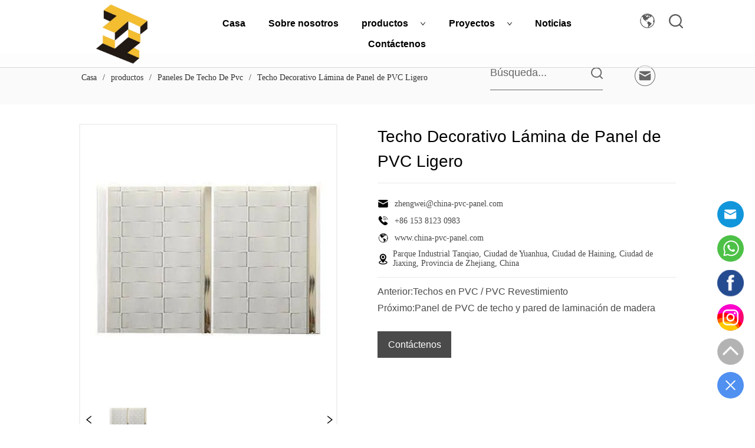

--- FILE ---
content_type: text/html; charset=utf-8
request_url: https://es.china-pvc-panel.com/product/decorative_ceiling_lightweight_pvc_panel_sheet
body_size: 63984
content:

        <!DOCTYPE html>
        <html lang="es">
        <head>
            <meta charset="utf-8">
            <title>Techo Decorativo Lámina de Panel de PVC Ligero - TENIENDO IMPRESIONANTES NUEVOS MATERIALES CO., LTD</title>
            <meta name="viewport" content="width=device-width,minimum-scale=1,initial-scale=1">
            <meta name="keywords" content="Techo Decorativo Lámina de Panel de PVC Ligero , Paneles De Techo De Pvc">
            <meta name="description" content="Panel de techo de PVC moderno y práctico, esta es la mejor manera de describir nuestra gama de techo...">
            <meta property="og:type" content="website">
            <meta property="og:title" content="Techo Decorativo Lámina de Panel de PVC Ligero - TENIENDO IMPRESIONANTES NUEVOS MATERIALES CO., LTD">
            <meta property="og:description" content="Panel de techo de PVC moderno y práctico, esta es la mejor manera de describir nuestra gama de techo...">
            <meta property="og:image" content="https://dedjh0j7jhutx.cloudfront.net/1513129535942467584%2F6cc01e6f3ceedfb49b122d04c74949b3.jpg">
            <link rel="alternate" hreflang="es" href="https://es.china-pvc-panel.com/product/decorative_ceiling_lightweight_pvc_panel_sheet">
            <link rel="canonical" href="https://es.china-pvc-panel.com/product/decorative_ceiling_lightweight_pvc_panel_sheet">
            <link rel="stylesheet" href="/index.css">
            <link rel="stylesheet" href="/css/aos.css">
            <link rel="stylesheet" href="/css/animate.css">
            
            
            <style>.gridFixed{position:fixed;top:0;left:0;right:0;z-index:99}.gridLayout{width:auto;background-repeat:no-repeat;background-position:50%;background-size:cover}.gridLayout>div>.row>.edit{height:inherit}.gridLayout .gridSub{min-height:50px}.gridLayout.gridFixed{transition:background-color .3s}
.ant-form .ant-form-item{display:inline-block;padding:0 5px;margin-bottom:3px;width:100%;box-sizing:border-box}.ant-form .ant-form-item .ant-form-item-label{display:block;text-align:left}.ant-form .ant-form-item .ant-btn{line-height:1.5;position:relative;display:inline-block;font-weight:400;white-space:nowrap;text-align:center;background-image:none;-webkit-box-shadow:0 2px 0 rgba(0,0,0,.015);box-shadow:0 2px 0 rgba(0,0,0,.015);cursor:pointer;-webkit-transition:all .3s cubic-bezier(.645,.045,.355,1),visibility 0s;transition:all .3s cubic-bezier(.645,.045,.355,1),visibility 0s;-webkit-user-select:none;-moz-user-select:none;-ms-user-select:none;user-select:none;-ms-touch-action:manipulation;touch-action:manipulation;height:32px;padding:0;font-size:14px;border-radius:4px;color:rgba(0,0,0,.65);background-color:#fff;border:1px solid transparent;outline:0}.ant-form .ant-form-item .ant-btn-primary{color:#fff;background-color:#1890ff;text-shadow:0 -1px 0 rgba(0,0,0,.12);-webkit-box-shadow:0 2px 0 rgba(0,0,0,.045);box-shadow:0 2px 0 rgba(0,0,0,.045)}.ant-input{-webkit-box-sizing:border-box;box-sizing:border-box;margin:0;font-variant:tabular-nums;list-style:none;-webkit-font-feature-settings:"tnum";font-feature-settings:"tnum";position:relative;display:inline-block;width:100%;height:32px;padding:4px 11px;color:rgba(0,0,0,.65);font-size:14px;line-height:1.5;background-color:#fff;background-image:none;border:1px solid #d9d9d9;border-radius:4px;-webkit-transition:all .3s,visibility 0s;transition:all .3s,visibility 0s}.ant-input::-moz-placeholder{color:#bfbfbf;opacity:1}.ant-input:-ms-input-placeholder{color:#bfbfbf}.ant-input::-webkit-input-placeholder{color:#bfbfbf}.ant-input:placeholder-shown{text-overflow:ellipsis}.ant-input:focus,.ant-input:hover{border-color:#40a9ff}.ant-input:focus{outline:0;-webkit-box-shadow:0 0 0 2px rgba(24,144,255,.2);box-shadow:0 0 0 2px rgba(24,144,255,.2)}.ant-input-disabled{color:rgba(0,0,0,.25);background-color:#f5f5f5;cursor:not-allowed;opacity:1}.ant-input-disabled:hover{border-color:#d9d9d9;border-right-width:1px!important}.ant-input[disabled]{color:rgba(0,0,0,.25);background-color:#f5f5f5;cursor:not-allowed;opacity:1}.ant-input[disabled]:hover{border-color:#d9d9d9;border-right-width:1px!important}textarea.ant-input{max-width:100%;height:auto;min-height:32px;line-height:1.5;vertical-align:bottom;-webkit-transition:all .3s,height 0s,visibility 0s;transition:all .3s,height 0s,visibility 0s}.ant-input-lg{height:40px;padding:6px 11px;font-size:16px}.ant-input-sm{height:24px;padding:1px 7px}.ant-input-clear-icon{color:rgba(0,0,0,.25);font-size:12px;cursor:pointer;-webkit-transition:color .3s;transition:color .3s;vertical-align:0}.ant-input-clear-icon:hover{color:rgba(0,0,0,.45)}.ant-input-clear-icon:active{color:rgba(0,0,0,.65)}.ant-input-clear-icon+i{margin-left:6px}.ant-input-textarea-clear-icon{color:rgba(0,0,0,.25);font-size:12px;cursor:pointer;-webkit-transition:color .3s;transition:color .3s;position:absolute;top:0;right:0;margin:8px 8px 0 0}.ant-input-textarea-clear-icon:hover{color:rgba(0,0,0,.45)}.ant-input-textarea-clear-icon:active{color:rgba(0,0,0,.65)}.ant-input-textarea-clear-icon+i{margin-left:6px}.ant-radio-group{-webkit-box-sizing:border-box;box-sizing:border-box;width:100%;margin:0;padding:0;color:rgba(0,0,0,.65);font-size:14px;font-variant:tabular-nums;line-height:1.5;list-style:none;-webkit-font-feature-settings:"tnum";font-feature-settings:"tnum";display:flex;line-height:unset}.ant-radio-wrapper{margin:0 8px 0 0}.ant-radio,.ant-radio-wrapper{-webkit-box-sizing:border-box;box-sizing:border-box;padding:0;color:rgba(0,0,0,.65);font-size:14px;font-variant:tabular-nums;line-height:1.5;list-style:none;-webkit-font-feature-settings:"tnum";font-feature-settings:"tnum";position:relative;display:inline-block;white-space:nowrap;cursor:pointer}.ant-radio{margin:0;line-height:1;vertical-align:sub;outline:none}.ant-radio-input:focus+.ant-radio-inner,.ant-radio-wrapper:hover .ant-radio,.ant-radio:hover .ant-radio-inner{border-color:#1890ff}.ant-radio-input:focus+.ant-radio-inner{-webkit-box-shadow:0 0 0 3px rgba(24,144,255,.08);box-shadow:0 0 0 3px rgba(24,144,255,.08)}.ant-radio-checked:after{position:absolute;top:0;left:0;width:100%;height:100%;border:1px solid #1890ff;border-radius:50%;visibility:hidden;-webkit-animation:antRadioEffect .36s ease-in-out;animation:antRadioEffect .36s ease-in-out;-webkit-animation-fill-mode:both;animation-fill-mode:both;content:""}.ant-radio-wrapper:hover .ant-radio:after,.ant-radio:hover:after{visibility:visible}.ant-radio-inner{position:relative;top:0;left:0;display:block;width:16px;height:16px;background-color:#fff;border:1px solid #d9d9d9;border-radius:100px;-webkit-transition:all .3s,visibility 0s;transition:all .3s,visibility 0s}.ant-radio-inner:after{position:absolute;top:3px;left:3px;display:table;width:8px;height:8px;background-color:#1890ff;border-top:0;border-left:0;border-radius:8px;-webkit-transform:scale(0);-ms-transform:scale(0);transform:scale(0);opacity:0;-webkit-transition:all .3s cubic-bezier(.78,.14,.15,.86),visibility 0s;transition:all .3s cubic-bezier(.78,.14,.15,.86),visibility 0s;content:" "}.ant-radio-input{position:absolute;top:0;right:0;bottom:0;left:0;z-index:1;cursor:pointer;opacity:0}.ant-radio-checked .ant-radio-inner{border-color:#1890ff}.ant-radio-checked .ant-radio-inner:after{-webkit-transform:scale(1);-ms-transform:scale(1);transform:scale(1);opacity:1;-webkit-transition:all .3s cubic-bezier(.78,.14,.15,.86),visibility 0s;transition:all .3s cubic-bezier(.78,.14,.15,.86),visibility 0s}.ant-radio-disabled .ant-radio-inner{background-color:#f5f5f5;border-color:#d9d9d9!important;cursor:not-allowed}.ant-radio-disabled .ant-radio-inner:after{background-color:rgba(0,0,0,.2)}.ant-radio-disabled .ant-radio-input{cursor:not-allowed}.ant-radio-disabled+span{color:rgba(0,0,0,.25);cursor:not-allowed}span.ant-radio+*{padding-right:8px;padding-left:8px}.ant-radio-button-wrapper{position:relative;display:inline-block;flex:1;margin:0;padding:0 15px;color:rgba(0,0,0,.65);line-height:30px;background:#fff;border:1px solid #d9d9d9;border-top:1.02px solid #d9d9d9;border-left:0;cursor:pointer;-webkit-transition:color .3s,background .3s,border-color .3s;transition:color .3s,background .3s,border-color .3s}.ant-radio-button-wrapper a{color:rgba(0,0,0,.65)}.ant-radio-button-wrapper>.ant-radio-button{display:block;width:0;height:0;margin-left:0}.ant-radio-group-large .ant-radio-button-wrapper{height:40px;font-size:16px;line-height:38px}.ant-radio-group-small .ant-radio-button-wrapper{height:24px;padding:0 7px;line-height:22px}.ant-radio-button-wrapper:not(:first-child):before{position:absolute;top:0;left:-1px;display:block;width:1px;height:100%;background-color:#d9d9d9;content:""}.ant-radio-button-wrapper:first-child{border-left:1px solid #d9d9d9;border-radius:4px 0 0 4px}.ant-radio-button-wrapper:last-child{border-radius:0 4px 4px 0}.ant-radio-button-wrapper:first-child:last-child{border-radius:4px}.ant-radio-button-wrapper:hover{position:relative;color:#1890ff}.ant-radio-button-wrapper:focus-within{outline:3px solid rgba(24,144,255,.06)}.ant-radio-button-wrapper .ant-radio-inner,.ant-radio-button-wrapper input[type=checkbox],.ant-radio-button-wrapper input[type=radio]{width:0;height:0;opacity:0;pointer-events:none}.ant-radio-button-wrapper-checked:not(.ant-radio-button-wrapper-disabled){z-index:1;color:#1890ff;background:#fff;border-color:#1890ff;-webkit-box-shadow:-1px 0 0 0 #1890ff;box-shadow:-1px 0 0 0 #1890ff}.ant-radio-button-wrapper-checked:not(.ant-radio-button-wrapper-disabled):before{background-color:#1890ff!important;opacity:.1}.ant-radio-button-wrapper-checked:not(.ant-radio-button-wrapper-disabled):first-child{border-color:#1890ff;-webkit-box-shadow:none!important;box-shadow:none!important}.ant-radio-button-wrapper-checked:not(.ant-radio-button-wrapper-disabled):hover{color:#40a9ff;border-color:#40a9ff;-webkit-box-shadow:-1px 0 0 0 #40a9ff;box-shadow:-1px 0 0 0 #40a9ff}.ant-radio-button-wrapper-checked:not(.ant-radio-button-wrapper-disabled):active{color:#096dd9;border-color:#096dd9;-webkit-box-shadow:-1px 0 0 0 #096dd9;box-shadow:-1px 0 0 0 #096dd9}.ant-radio-button-wrapper-checked:not(.ant-radio-button-wrapper-disabled):focus-within{outline:3px solid rgba(24,144,255,.06)}.ant-radio-group-solid .ant-radio-button-wrapper-checked:not(.ant-radio-button-wrapper-disabled){color:#fff;background:#1890ff;border-color:#1890ff}.ant-radio-group-solid .ant-radio-button-wrapper-checked:not(.ant-radio-button-wrapper-disabled):hover{color:#fff;background:#40a9ff;border-color:#40a9ff}.ant-radio-group-solid .ant-radio-button-wrapper-checked:not(.ant-radio-button-wrapper-disabled):active{color:#fff;background:#096dd9;border-color:#096dd9}.ant-radio-group-solid .ant-radio-button-wrapper-checked:not(.ant-radio-button-wrapper-disabled):focus-within{outline:3px solid rgba(24,144,255,.06)}.ant-radio-button-wrapper-disabled{cursor:not-allowed}.ant-radio-button-wrapper-disabled,.ant-radio-button-wrapper-disabled:first-child,.ant-radio-button-wrapper-disabled:hover{color:rgba(0,0,0,.25);background-color:#f5f5f5;border-color:#d9d9d9}.ant-radio-button-wrapper-disabled:first-child{border-left-color:#d9d9d9}.ant-radio-button-wrapper-disabled.ant-radio-button-wrapper-checked{color:#fff;background-color:#e6e6e6;border-color:#d9d9d9;-webkit-box-shadow:none;box-shadow:none}@-webkit-keyframes antRadioEffect{0%{-webkit-transform:scale(1);transform:scale(1);opacity:.5}to{-webkit-transform:scale(1.6);transform:scale(1.6);opacity:0}}@keyframes antRadioEffect{0%{-webkit-transform:scale(1);transform:scale(1);opacity:.5}to{-webkit-transform:scale(1.6);transform:scale(1.6);opacity:0}}@supports (-moz-appearance:meterbar) and (background-blend-mode:difference,normal){.ant-radio{vertical-align:text-bottom}}@-webkit-keyframes antCheckboxEffect{0%{-webkit-transform:scale(1);transform:scale(1);opacity:.5}to{-webkit-transform:scale(1.6);transform:scale(1.6);opacity:0}}@keyframes antCheckboxEffect{0%{-webkit-transform:scale(1);transform:scale(1);opacity:.5}to{-webkit-transform:scale(1.6);transform:scale(1.6);opacity:0}}.ant-checkbox{-webkit-box-sizing:border-box;box-sizing:border-box;margin:0;padding:0;color:rgba(0,0,0,.65);font-size:14px;font-variant:tabular-nums;line-height:1.5;list-style:none;-webkit-font-feature-settings:"tnum";font-feature-settings:"tnum";position:relative;top:-.09em;display:inline-block;line-height:1;white-space:nowrap;vertical-align:middle;outline:none;cursor:pointer}.ant-checkbox-input:focus+.ant-checkbox-inner,.ant-checkbox-wrapper:hover .ant-checkbox-inner,.ant-checkbox:hover .ant-checkbox-inner{border-color:#1890ff}.ant-checkbox-checked:after{position:absolute;top:0;left:0;width:100%;height:100%;border:1px solid #1890ff;border-radius:2px;visibility:hidden;-webkit-animation:antCheckboxEffect .36s ease-in-out;animation:antCheckboxEffect .36s ease-in-out;-webkit-animation-fill-mode:backwards;animation-fill-mode:backwards;content:""}.ant-checkbox-wrapper:hover .ant-checkbox:after,.ant-checkbox:hover:after{visibility:visible}.ant-checkbox-inner{position:relative;top:0;left:0;display:block;width:16px;height:16px;background-color:#fff;border:1px solid #d9d9d9;border-radius:2px;border-collapse:separate;-webkit-transition:all .3s,visibility 0s;transition:all .3s,visibility 0s}.ant-checkbox-inner:after{position:absolute;top:50%;left:22%;display:table;width:5.71428571px;height:9.14285714px;border:2px solid #fff;border-top:0;border-left:0;-webkit-transform:rotate(45deg) scale(0) translate(-50%,-50%);-ms-transform:rotate(45deg) scale(0) translate(-50%,-50%);transform:rotate(45deg) scale(0) translate(-50%,-50%);opacity:0;-webkit-transition:all .1s cubic-bezier(.71,-.46,.88,.6),opacity .1s,visibility 0s;transition:all .1s cubic-bezier(.71,-.46,.88,.6),opacity .1s,visibility 0s;content:" "}.ant-checkbox-input{position:absolute;top:0;right:0;bottom:0;left:0;z-index:1;width:100%;height:100%;cursor:pointer;opacity:0}.ant-checkbox-checked .ant-checkbox-inner:after{position:absolute;display:table;border:2px solid #fff;border-top:0;border-left:0;-webkit-transform:rotate(45deg) scale(1) translate(-50%,-50%);-ms-transform:rotate(45deg) scale(1) translate(-50%,-50%);transform:rotate(45deg) scale(1) translate(-50%,-50%);opacity:1;-webkit-transition:all .2s cubic-bezier(.12,.4,.29,1.46) .1s,visibility 0s;transition:all .2s cubic-bezier(.12,.4,.29,1.46) .1s,visibility 0s;content:" "}.ant-checkbox-checked .ant-checkbox-inner{background-color:#1890ff;border-color:#1890ff}.ant-checkbox-disabled{cursor:not-allowed}.ant-checkbox-disabled.ant-checkbox-checked .ant-checkbox-inner:after{border-color:rgba(0,0,0,.25);-webkit-animation-name:none;animation-name:none}.ant-checkbox-disabled .ant-checkbox-input{cursor:not-allowed}.ant-checkbox-disabled .ant-checkbox-inner{background-color:#f5f5f5;border-color:#d9d9d9!important}.ant-checkbox-disabled .ant-checkbox-inner:after{border-color:#f5f5f5;border-collapse:separate;-webkit-animation-name:none;animation-name:none}.ant-checkbox-disabled+span{color:rgba(0,0,0,.25);cursor:not-allowed}.ant-checkbox-disabled:hover:after,.ant-checkbox-wrapper:hover .ant-checkbox-disabled:after{visibility:hidden}.ant-checkbox-wrapper{-webkit-box-sizing:border-box;box-sizing:border-box;margin:0;padding:0;color:rgba(0,0,0,.65);font-size:14px;font-variant:tabular-nums;line-height:1.5;list-style:none;-webkit-font-feature-settings:"tnum";font-feature-settings:"tnum";display:inline-block;line-height:unset;cursor:pointer}.ant-checkbox-wrapper.ant-checkbox-wrapper-disabled{cursor:not-allowed}.ant-checkbox-wrapper+.ant-checkbox-wrapper{margin-left:8px}.ant-checkbox+span{padding-right:8px;padding-left:8px}.ant-checkbox-group{-webkit-box-sizing:border-box;box-sizing:border-box;margin:0;padding:0;color:rgba(0,0,0,.65);font-size:14px;font-variant:tabular-nums;line-height:1.5;list-style:none;-webkit-font-feature-settings:"tnum";font-feature-settings:"tnum";display:inline-block}.ant-checkbox-group-item{display:inline-block;margin-right:8px}.ant-checkbox-group-item:last-child{margin-right:0}.ant-checkbox-group-item+.ant-checkbox-group-item{margin-left:0}.ant-checkbox-indeterminate .ant-checkbox-inner{background-color:#fff;border-color:#d9d9d9}.ant-checkbox-indeterminate .ant-checkbox-inner:after{top:50%;left:50%;width:8px;height:8px;background-color:#1890ff;border:0;-webkit-transform:translate(-50%,-50%) scale(1);-ms-transform:translate(-50%,-50%) scale(1);transform:translate(-50%,-50%) scale(1);opacity:1;content:" "}.ant-checkbox-indeterminate.ant-checkbox-disabled .ant-checkbox-inner:after{background-color:rgba(0,0,0,.25);border-color:rgba(0,0,0,.25)}.ant-select-arrow{display:inline-block;right:11px}.ant-select{-webkit-box-sizing:border-box;box-sizing:border-box;color:rgba(0,0,0,.65);font-size:14px;font-variant:tabular-nums;-webkit-font-feature-settings:"tnum";font-feature-settings:"tnum";position:relative;display:inline-block;outline:0}.ant-select,.ant-select ol,.ant-select ul{margin:0;padding:0;list-style:none}.ant-select>ul>li>a{padding:0;background-color:#fff}.ant-select-arrow{height:100%;color:inherit;font-style:normal;line-height:0;text-align:center;text-transform:none;vertical-align:-.125em;text-rendering:optimizeLegibility;-webkit-font-smoothing:antialiased;-moz-osx-font-smoothing:grayscale;position:absolute;top:50%;right:0;transform:translateY(-50%);color:rgba(0,0,0,.25);font-size:12px;line-height:1;-webkit-transform-origin:50% 50%;-ms-transform-origin:50% 50%;transform-origin:50% 50%;display:flex;justify-content:center;align-items:center;padding:0 10px;cursor:pointer}.ant-select-arrow>*{line-height:1}.ant-select-arrow svg{display:inline-block}.ant-select-arrow:before{display:none}.ant-select-arrow .ant-select-arrow-icon{display:block}.ant-select-arrow .ant-select-arrow-icon svg{-webkit-transition:-webkit-transform .3s;transition:-webkit-transform .3s;transition:transform .3s;transition:transform .3s,-webkit-transform .3s;vertical-align:middle}.ant-select-selection{display:block;-webkit-box-sizing:border-box;box-sizing:border-box;background-color:#fff;line-height:32px;border:1px solid #d9d9d9;border-top:1.02px solid #d9d9d9;border-radius:4px;outline:none;-webkit-transition:all .3s cubic-bezier(.645,.045,.355,1),visibility 0s;transition:all .3s cubic-bezier(.645,.045,.355,1),visibility 0s;-webkit-user-select:none;-moz-user-select:none;-ms-user-select:none;user-select:none}.ant-select-selection:hover{border-color:#40a9ff}.ant-select-focused .ant-select-selection,.ant-select-selection:active,.ant-select-selection:focus{border-color:#40a9ff;outline:0;-webkit-box-shadow:0 0 0 2px rgba(24,144,255,.2);box-shadow:0 0 0 2px rgba(24,144,255,.2)}.ant-select-selection__clear{position:absolute;top:50%;right:11px;z-index:1;display:inline-block;width:12px;height:12px;margin-top:-6px;color:rgba(0,0,0,.25);font-size:12px;font-style:normal;line-height:12px;text-align:center;text-transform:none;background:#fff;cursor:pointer;opacity:0;-webkit-transition:color .3s ease,opacity .15s ease;transition:color .3s ease,opacity .15s ease;text-rendering:auto}.ant-select-selection__clear:before{display:block}.ant-select-selection__clear:hover{color:rgba(0,0,0,.45)}.ant-select-selection:hover .ant-select-selection__clear{opacity:1}.ant-select-selection-selected-value{max-width:100%;overflow:hidden;white-space:nowrap;text-overflow:ellipsis;display:flex;align-items:center}.ant-select-no-arrow .ant-select-selection-selected-value{padding-right:0}.ant-select-disabled{color:rgba(0,0,0,.25)}.ant-select-disabled .ant-select-selection{background:#f5f5f5;cursor:not-allowed}.ant-select-disabled .ant-select-selection:active,.ant-select-disabled .ant-select-selection:focus,.ant-select-disabled .ant-select-selection:hover{border-color:#d9d9d9;-webkit-box-shadow:none;box-shadow:none}.ant-select-disabled .ant-select-selection__clear{display:none;visibility:hidden;pointer-events:none}.ant-select-disabled .ant-select-selection--multiple .ant-select-selection__choice{padding-right:10px;color:rgba(0,0,0,.33);background:#f5f5f5}.ant-select-disabled .ant-select-selection--multiple .ant-select-selection__choice__remove{display:none}.ant-select-selection--single{position:relative;cursor:pointer}.ant-select-selection--single .ant-select-selection__rendered{margin-right:24px}.ant-select-no-arrow .ant-select-selection__rendered{margin-right:11px}.ant-select-selection__rendered{position:relative;display:flex;align-items:center;margin-right:11px;margin-left:11px}.ant-select-selection__rendered:after{display:inline-block;width:0;visibility:hidden;content:".";pointer-events:none}.ant-select-lg{font-size:16px}.ant-select-lg .ant-select-selection--single{height:40px}.ant-select-lg .ant-select-selection__rendered{line-height:38px}.ant-select-lg .ant-select-selection--multiple{min-height:40px}.ant-select-lg .ant-select-selection--multiple .ant-select-arrow,.ant-select-lg .ant-select-selection--multiple .ant-select-selection__clear{top:20px}.ant-select-sm .ant-select-selection--single{height:24px}.ant-select-sm .ant-select-selection__rendered{margin-left:7px;line-height:22px}.ant-select-sm .ant-select-selection--multiple{min-height:24px}.ant-select-sm .ant-select-selection--multiple .ant-select-selection__rendered li{height:16px;line-height:14px}.ant-select-sm .ant-select-selection--multiple .ant-select-arrow,.ant-select-sm .ant-select-selection--multiple .ant-select-selection__clear{top:12px}.ant-select-sm .ant-select-arrow,.ant-select-sm .ant-select-selection__clear{right:8px}.ant-select-disabled .ant-select-selection__choice__remove{color:rgba(0,0,0,.25);cursor:default}.ant-select-disabled .ant-select-selection__choice__remove:hover{color:rgba(0,0,0,.25)}.ant-select-search__field__placeholder,.ant-select-selection__placeholder{position:absolute;top:50%;right:9px;left:0;max-width:100%;height:20px;margin-top:-10px;overflow:hidden;color:#bfbfbf;line-height:20px;white-space:nowrap;text-align:left;text-overflow:ellipsis;color:#bbb}.ant-select-open .ant-select-arrow-icon svg{-webkit-transform:rotate(180deg);-ms-transform:rotate(180deg);transform:rotate(180deg)}.ant-select-open .ant-select-selection{border-color:#40a9ff;border-right-width:1px!important;outline:0;-webkit-box-shadow:0 0 0 2px rgba(24,144,255,.2);box-shadow:0 0 0 2px rgba(24,144,255,.2)}.ant-select-dropdown{margin:0;padding:0;color:rgba(0,0,0,.65);font-variant:tabular-nums;list-style:none;-webkit-font-feature-settings:"tnum";font-feature-settings:"tnum";position:absolute;top:-9999px;left:-9999px;z-index:1050;-webkit-box-sizing:border-box;box-sizing:border-box;font-size:14px;font-variant:normal;background-color:#fff;border-radius:4px;outline:none;-webkit-box-shadow:0 2px 8px rgba(0,0,0,.15);box-shadow:0 2px 8px rgba(0,0,0,.15)}.ant-select-dropdown.slide-up-appear.slide-up-appear-active.ant-select-dropdown-placement-bottomLeft,.ant-select-dropdown.slide-up-enter.slide-up-enter-active.ant-select-dropdown-placement-bottomLeft{-webkit-animation-name:antSlideUpIn;animation-name:antSlideUpIn}.ant-select-dropdown.slide-up-appear.slide-up-appear-active.ant-select-dropdown-placement-topLeft,.ant-select-dropdown.slide-up-enter.slide-up-enter-active.ant-select-dropdown-placement-topLeft{-webkit-animation-name:antSlideDownIn;animation-name:antSlideDownIn}.ant-select-dropdown.slide-up-leave.slide-up-leave-active.ant-select-dropdown-placement-bottomLeft{-webkit-animation-name:antSlideUpOut;animation-name:antSlideUpOut}.ant-select-dropdown.slide-up-leave.slide-up-leave-active.ant-select-dropdown-placement-topLeft{-webkit-animation-name:antSlideDownOut;animation-name:antSlideDownOut}.ant-select-dropdown-hidden{display:none}.ant-select-dropdown-menu{max-height:250px;margin-bottom:0;padding-left:0;overflow:auto;list-style:none;outline:none}.ant-select-dropdown-menu .noData{margin:20px}.ant-select-dropdown-menu-item-group-list{margin:0;padding:0}.ant-select-dropdown-menu-item-group-list>.ant-select-dropdown-menu-item{padding-left:20px}.ant-select-dropdown-menu-item-group-title{padding:0 12px;color:rgba(0,0,0,.45);font-size:12px}.ant-select-dropdown-menu-item-group-list .ant-select-dropdown-menu-item:first-child:not(:last-child),.ant-select-dropdown-menu-item-group:not(:last-child) .ant-select-dropdown-menu-item-group-list .ant-select-dropdown-menu-item:last-child{border-radius:0}.ant-select-dropdown-menu-item{position:relative;display:flex;align-items:center;padding:0 12px;overflow:hidden;color:rgba(0,0,0,.65);font-weight:400;line-height:32px;white-space:nowrap;text-overflow:ellipsis;cursor:pointer;-webkit-transition:background .3s ease;transition:background .3s ease;border-bottom-width:0;border-left-width:0;border-right-width:0}.ant-select-dropdown-menu-item:hover:not(.ant-select-dropdown-menu-item-disabled){background-color:#e6f7ff}.ant-select-dropdown-menu-item:first-child{border-radius:4px 4px 0 0}.ant-select-dropdown-menu-item:last-child{border-radius:0 0 4px 4px}.ant-select-dropdown-menu-item-selected{color:rgba(0,0,0,.65);font-weight:600;background-color:#fafafa}.ant-select-dropdown-menu-item-disabled,.ant-select-dropdown-menu-item-disabled:hover{color:rgba(0,0,0,.25);cursor:not-allowed}.ant-select-dropdown-menu-item-active:not(.ant-select-dropdown-menu-item-disabled){background-color:#e6f7ff}.ant-select-dropdown-menu-item-divider{height:1px;margin:1px 0;overflow:hidden;line-height:0;background-color:#e8e8e8}.ant-select-dropdown.ant-select-dropdown--multiple .ant-select-dropdown-menu-item{padding-right:32px}.ant-select-dropdown.ant-select-dropdown--multiple .ant-select-dropdown-menu-item .ant-select-selected-icon{position:absolute;top:50%;right:12px;color:transparent;font-weight:700;font-size:12px;text-shadow:0 .1px 0,.1px 0 0,0 -.1px 0,-.1px 0;-webkit-transform:translateY(-50%);-ms-transform:translateY(-50%);transform:translateY(-50%);-webkit-transition:all .2s,visibility 0s;transition:all .2s,visibility 0s}.ant-select-dropdown.ant-select-dropdown--multiple .ant-select-dropdown-menu-item:hover .ant-select-selected-icon{color:rgba(0,0,0,.87)}.ant-select-dropdown.ant-select-dropdown--multiple .ant-select-dropdown-menu-item-disabled .ant-select-selected-icon{display:none}.ant-select-dropdown.ant-select-dropdown--multiple .ant-select-dropdown-menu-item-selected .ant-select-selected-icon,.ant-select-dropdown.ant-select-dropdown--multiple .ant-select-dropdown-menu-item-selected:hover .ant-select-selected-icon{display:inline-block;color:#1890ff}.ant-select-dropdown--empty.ant-select-dropdown--multiple .ant-select-dropdown-menu-item{padding-right:12px}.ant-select-dropdown-container-open .ant-select-dropdown,.ant-select-dropdown-open .ant-select-dropdown{display:block}.ant-selected{background-color:#bae7ff!important}.selectedItem{background-color:#ebedf0;margin:0 1px;padding:0 10px;border-radius:2px;display:flex;align-items:center}.selectedItem svg{margin-left:5px}.Form{padding:20px;background-color:transparent}
.searchWrap .underline{width:100%;height:1px;background-color:#000}.searchWrap .main{display:flex;align-items:center;height:inherit}.searchWrap .main .input{height:100%;border:none;outline:none;flex:1;overflow:hidden}.searchWrap .main .icon{vertical-align:middle;cursor:pointer;margin-left:5px}.search_component{height:40px}
.Button{min-width:30px}.Button a{text-align:center;display:inline-block;width:100%;transform:translateY(-50%);position:relative;top:50%}.Button a svg{display:none;width:15px;height:15px;margin-right:3px}.Button a .button0_text,.Button a svg{vertical-align:middle}
.IconText{min-width:30px}.IconText a{display:inline-flex;align-items:center}.IconText a div{height:1em;width:3px}.IconText a svg{width:15px;height:15px;vertical-align:middle}.IconText .none{pointer-events:none}
h1,h2,h3,h4,h5,h6{font-weight:400}.video{max-width:800px}#root{min-height:100%}@media screen and (max-width:600px){.RootSortable{padding-bottom:53px}}.ProDel2{min-height:20px;word-wrap:break-word}.ProDel2 .MobiledelContent2::-webkit-scrollbar,.ProDel2 .ProDel2Content::-webkit-scrollbar{width:4px}.ProDel2 .MobiledelContent2::-webkit-scrollbar-thumb,.ProDel2 .ProDel2Content::-webkit-scrollbar-thumb{background-color:#d8d8d8;border-radius:6px}.ProDel2 .MobiledelContent2::-webkit-scrollbar-track,.ProDel2 .ProDel2Content::-webkit-scrollbar-track{background-color:#fff;border-radius:2px}@media screen and (min-width:600px){.ProDel2Content{display:block}.MobiledelContent2{display:none}}@media screen and (max-width:600px){.MobiledelContent2{display:block}.ProDel2Content{display:none}}
.emptyDiv{text-align:center;height:100%;display:flex;flex-direction:column;align-items:center;justify-content:center;border:1px dashed #bbb;min-height:100px}.web_col_content_empty_tips_btn{-webkit-box-sizing:border-box;-moz-box-sizing:border-box;box-sizing:border-box;display:inline-block;width:130px;height:40px;line-height:40px;padding:0;border:1px solid rgba(127,155,255,.6);background-color:rgba(202,214,255,.1);color:#5874d8;font-size:15px;vertical-align:middle;cursor:pointer;-webkit-border-radius:2px;-moz-border-radius:2px;border-radius:2px;outline:0}.web_col_content_empty_tips_icon{display:inline-block;width:17px;height:14px;margin-right:5px;vertical-align:middle}.web_col_content_empty_tips_text{display:inline-block}.video{max-width:800px}#root{min-height:100%}@media screen and (max-width:600px){.RootSortable{padding-bottom:53px}}.rootgridv2214{position:relative}.rootgridv2214 .box,.rootgridv2214 .cell{width:100%}.rootgridv2214 .box .grid_content,.rootgridv2214 .cell .grid_content{height:100%}.rootgridv2214 .box>.grid_content{box-sizing:border-box;display:flex;flex:0 1 auto;flex-direction:row;flex-wrap:wrap;margin-right:0;margin-left:0}.rootgridv2214 .cell.edit{position:relative}.rootgridv2214 .cell.edit.empty{height:auto;display:flex;flex-direction:column}.rootgridv2214 .grid_content:after,.rootgridv2214 .grid_content:before{content:"";display:flex}
.SplitLine1{padding-top:5px;padding-bottom:5px}.SplitLine1 hr{color:#ddd;border-top-width:1px;border-top-style:solid;border-left:none;border-right:none;border-bottom:none}
.Breadcrumb{font-size:14px}.Breadcrumb .breadcrumb-link{color:#333;flex-shrink:0}.Breadcrumb .breadcrumb-currenctTag{display:inline-block}.Breadcrumb .breadcrumb-separator{margin:0 6px}.Breadcrumb svg{width:14px;height:14px;margin-right:5px;color:#333}
.magnifier-thumb-wrapper{position:relative;display:block;top:0;left:0;width:100%;height:100%}.magnifier-lens{overflow:hidden;background-color:#fff;opacity:.4}.magnifier-lens,.magnifier-loader{position:absolute;border:1px solid #ccc;top:0;left:0}.magnifier-loader{color:#fff;text-align:center;background:transparent;background:rgba(50,50,50,.5);-ms-filter:"progid:DXImageTransform.Microsoft.gradient(startColorstr=#7F323232,endColorstr=#7F323232)";filter:progid:DXImageTransform.Microsoft.gradient(startColorstr=#7F323232,endColorstr=#7F323232)}.magnifier-loader-text{font:13px Arial;margin-top:10px}.magnifier-preview{padding:0;width:100%;height:150px;position:relative;overflow:hidden;z-index:100;pointer-events:none}.magnifier-preview img{position:absolute;top:0;left:0}.hidden{display:none}.ScrollImage-inner{position:relative;width:100%;margin:0 auto}.ScrollImage-inner .ScrollImage-content{overflow:hidden;position:relative}.ScrollImage-inner .ScrollImage-content:hover .ScrollImage-box{animation-play-state:paused!important;-webkit-animation-play-state:paused!important}.ScrollImage-inner .ScrollImage-content .ScrollImage-box{display:flex;position:relative;transition-timing-function:linear;animation-timing-function:linear;-webkit-animation-timing-function:linear;animation-iteration-count:infinite;-webkit-animation-iteration-count:infinite}.ScrollImage-inner .ScrollImage-content .ScrollImage-box .ScrollImage-cell{flex-shrink:0;box-sizing:border-box}.ScrollImage-inner .ScrollImage-content .ScrollImage-box .ScrollImage-cell img{display:block;width:196px;height:100px;max-width:100%}.ScrollImage-inner .ScrollImage-content .ScrollImage-box .ScrollImage-cell .ScrollImage_shade{width:196px;display:flex;justify-content:center;align-items:center;flex-direction:column;text-align:center;margin:0 auto}.ScrollImage-inner .ScrollImage-content .ScrollImage-box .ScrollImage-cell .ScrollImage_shade .ScrollImage_title{width:100%;overflow:hidden;text-overflow:ellipsis;white-space:nowrap;color:#333;text-align:center}.ScrollImage-inner .ScrollImage-content .ScrollImage-box .ScrollImage-cell .ScrollImage_shade .ScrollImage_describe{font-size:12px;width:100%;max-height:40px;overflow:hidden;text-overflow:ellipsis;-webkit-line-clamp:4;-webkit-box-orient:vertical;display:-webkit-box;color:#333;text-align:center}.ScrollImage-inner .arrow-prev{left:0}.ScrollImage-inner .arrow-next{right:0}.ScrollImage-inner .arrow{position:absolute;top:0;bottom:0}.ScrollImage-inner .arrow,.ScrollImage-inner .arrow i{width:30px;display:flex;justify-content:center;align-items:center}.ScrollImage-inner .arrow i{color:#000;font-size:16px;height:50px;cursor:pointer}.video{max-width:800px}#root{min-height:100%}@media screen and (max-width:600px){.RootSortable{padding-bottom:53px}}.ImageSource{box-sizing:initial;width:100%}.ImageSource .detail_img{width:100%;position:relative;margin-top:20px}.ImageSource .detail_img_big{width:100%;height:100%}.ImageSource .detail_img_big .imageZoom{position:relative;width:100%;height:100%;left:0}.ImageSource .detail_img_big .imageZoom #preview{position:fixed;left:0;top:0}.ImageSource .detail_img_big img{width:100%;height:100%}@media screen and (max-width:600px){.ImageSource2{margin-left:0}.ImageSource2,.ImageSource2 .detail_img_big img{width:100%!important}.ImageSource2 .detail_img .prev{left:0}.ImageSource2 .detail_img .next{right:0}}

.TextSource{font-size:12px;line-height:1.5}
.video{max-width:800px}#root{min-height:100%}@media screen and (max-width:600px){.RootSortable{padding-bottom:53px}}.newclassifyv224{cursor:pointer;margin:10px 0}.newclassifyv224 .anticon-right{display:flex}.newclassifyv224 .classify-main{padding:10px 20px;position:relative;width:100%;border-bottom-width:0;border-left-width:0;border-right-width:0}.newclassifyv224 .classify-main+.classify-main{border-top:none}@media (hover:hover){.newclassifyv224 .classify-main:hover{background:#f2f3f7}.newclassifyv224 .classify-main:hover .classify-sub{display:block}}.newclassifyv224 .classify-main .classify-sub{left:100%;position:absolute;right:0;top:0;width:fit-content;display:none;background:#fff;z-index:100}.newclassifyv224 .classify-sub__title,.newclassifyv224 .classify-title{display:flex;justify-content:space-between;align-items:center}.newclassifyv224 .classify-sub__item{padding:10px 20px;position:relative;width:300px;border-bottom-width:0;border-left-width:0;border-right-width:0}@media (hover:hover){.newclassifyv224 .classify-sub__item:hover{background:#f2f3f7}.newclassifyv224 .classify-sub__item:hover .classify-third{display:block}.newclassifyv224 .classify-sub__item+.classify-sub__item{border-top:none}}.newclassifyv224 .classify-third{left:100%;position:absolute;right:0;top:0;width:fit-content;display:none;background:#fff;z-index:100}.newclassifyv224 .classify-third__item{padding:10px 20px;width:300px;border-bottom-width:0;border-left-width:0;border-right-width:0}@media (hover:hover){.newclassifyv224 .classify-third__item:hover{color:#00a4ff}}@media screen and (max-width:600px){.newclassifyv224 .anticon-right{transform:rotate(90deg)}.newclassifyv224 .classify-main{width:100%;padding:0;font-size:14px;color:#333}.newclassifyv224 .classify-main .active{display:block}.newclassifyv224 .classify-main:hover{background:#fff}.newclassifyv224 .classify-main .classify-sub__item{padding:0;width:100%!important}.newclassifyv224 .classify-main .classify-sub__item .classify-sub__title{padding:12px 20px;font-size:12px;font-weight:700}.newclassifyv224 .classify-main .classify-sub__item:hover{background:#fff}.newclassifyv224 .classify-main .classify-third__item{width:100%;padding:12px 50px;font-size:12px;color:#666}.newclassifyv224 .classify-main .classify-sub__title,.newclassifyv224 .classify-main .classify-title{padding:12px 20px}.newclassifyv224 .classify-main .classify-sub,.newclassifyv224 .classify-main .classify-third{position:static;width:100%}}
.video{max-width:800px}#root{min-height:100%}@media screen and (max-width:600px){.RootSortable{padding-bottom:53px}}.hotNav{position:relative;cursor:pointer}.hotNav:after{content:"";position:absolute;left:-10px;top:-10px;right:-10px;bottom:-10px}.newclassifyv421{cursor:pointer;-webkit-tap-highlight-color:transparent;margin:10px 0}.newclassifyv421 .hotNav{margin-left:auto}.newclassifyv421 .fixed{position:fixed;z-index:9999}.newclassifyv421 a{display:block;height:100%;color:#000}.newclassifyv421 .anticon-right{display:flex}.newclassifyv421 .classify-main{padding:10px 20px;position:relative;width:100%;border-bottom-width:0;border-left-width:0;border-right-width:0}.newclassifyv421 .classify-main+.classify-main{border-top:none}@media (hover:hover){.newclassifyv421 .classify-main:hover{background:#f2f3f7}.newclassifyv421 .classify-main:hover .classify-sub{display:block}}.newclassifyv421 .classify-main .classify-sub{left:100%;position:absolute;right:0;top:0;width:fit-content;display:none;background:#fff;z-index:100}.newclassifyv421 .classify-sub__title,.newclassifyv421 .classify-title,.newclassifyv421 .icon{display:flex;align-items:center}.newclassifyv421 .icon{margin-right:5px;justify-content:center}.newclassifyv421 .classify-sub__item{padding:10px 20px;position:relative;width:300px;border-bottom-width:0;border-left-width:0;border-right-width:0}@media (hover:hover){.newclassifyv421 .classify-sub__item:hover{background:#f2f3f7}.newclassifyv421 .classify-sub__item:hover .classify-third{display:block}.newclassifyv421 .classify-sub__item+.classify-sub__item{border-top:none}}.newclassifyv421 .classify-third{left:100%;position:absolute;right:0;top:0;width:fit-content;display:none;background:#fff;z-index:100}.newclassifyv421 .classify-third__item{padding:10px 20px;width:300px;border-bottom-width:0;border-left-width:0;border-right-width:0}@media (hover:hover){.newclassifyv421 .classify-third__item:hover{color:#00a4ff}}@media screen and (max-width:600px){.newclassifyv421 .anticon-right{transform:rotate(90deg)}.newclassifyv421 .classify-main{width:100%;padding:0;font-size:14px;color:#333}.newclassifyv421 .classify-main .active{display:block}.newclassifyv421 .classify-main:hover{background:#fff}.newclassifyv421 .classify-main .classify-sub__item{padding:0;width:100%!important}.newclassifyv421 .classify-main .classify-sub__item .classify-sub__title{padding:12px 20px;font-size:12px;font-weight:700}.newclassifyv421 .classify-main .classify-sub__item:hover{background:#fff}.newclassifyv421 .classify-main .classify-third__item{width:100%;padding:12px 50px;font-size:12px;color:#666}.newclassifyv421 .classify-main .classify-sub__title,.newclassifyv421 .classify-main .classify-title{padding:12px 20px}.newclassifyv421 .classify-main .classify-sub,.newclassifyv421 .classify-main .classify-third{position:static;width:100%}}
.DataSourceText a{color:inherit}
.Button1{min-width:30px}.Button1 a{text-align:center;display:inline-block;width:100%;position:relative}.Button1 a svg{display:none;width:15px;height:15px;margin-right:3px}.Button1 a .button0_text,.Button1 a svg{vertical-align:middle}.Button1 .none{pointer-events:none}
.Search8 .Search8Wrap .icon{height:20px;width:20px}.Search8 .Search8Wrap .main{width:100vw;height:100vh;position:fixed;left:0;top:0;margin:auto;z-index:100001;perspective:1200px;visibility:hidden}.Search8 .Search8Wrap .main:before{content:"";position:absolute;top:0;right:0;width:100%;height:100%;opacity:.3;background:hsla(0,0%,100%,.98);transform:scaleY(.1);transition:all .6s ease}.Search8 .Search8Wrap .main .closeBtnWrap{position:relative;text-align:right;margin:30px 30px 0 0}.Search8 .Search8Wrap .main .closeBtnWrap .btn_search_close{opacity:0;transition:opacity .3s ease;background-image:url(https://oss.p.skytech.cn/1660305124683194368%2F04e84a8ddf9ac4a3bf9f7133edfc97e9.png);background-position:50%;background-repeat:no-repeat;background-size:auto 35%;background-color:#ccc;display:inline-block;width:36px;height:36px;transition:transform .3s ease}.Search8 .Search8Wrap .main .closeBtnWrap .btn_search_close:hover{background-color:#2a6eb8;transform:rotate(90deg)}.Search8 .Search8Wrap .main .title{position:relative;font-size:50px;text-align:center;margin-top:30px;opacity:0;transform:translate3d(0,30px,0);transition:opacity .8s,transform .8s;transition-delay:.4s}.Search8 .Search8Wrap .main .body{width:100%;position:absolute;top:50%;left:50%;transform:translate(-50%,-50%)}.Search8 .Search8Wrap .main .body .input{width:100%;font-size:30px;overflow:hidden;outline:none;background:transparent;border:none;border-bottom:2px solid #000;padding-bottom:5px;opacity:0;transform:scaleX(0);transform-origin:0 50%;transition:transform .3s;transition-delay:.4s}.Search8 .Search8Wrap .main .body .searchBtnWrap{text-align:right;margin-top:10px}.Search8 .Search8Wrap .main .body .searchBtnWrap button{width:200px;line-height:50px;font-size:30px;text-align:center;cursor:pointer;border-radius:4px;border:1px solid transparent;color:#fff;background-color:#1890ff;opacity:0;transform:translate3d(0,30px,0);transition:opacity .8s,transform .8s;transition-delay:.4s}.Search8 .Search8Wrap .main.main_open{pointer-events:auto;opacity:1;visibility:visible}.Search8 .Search8Wrap .main.main_open:before{opacity:1;transform:scale(1)}.Search8 .Search8Wrap .main.main_open .closeBtnWrap .btn_search_close{opacity:1;transition:transform .3s ease;animation:bounceInA 1s ease}.Search8 .Search8Wrap .main.main_open .title{opacity:1;transform:translateZ(0)}.Search8 .Search8Wrap .main.main_open .body .input{transform:scaleX(1);opacity:1;transition-duration:.4s}.Search8 .Search8Wrap .main.main_open .searchBtnWrap button{opacity:1;transform:translateZ(0)}@keyframes bounceInA{0%{opacity:0;transform:scale3d(.3,.3,.3)}20%{transform:scale3d(1.1,1.1,1.1)}40%{transform:scale3d(.9,.9,.9)}60%{opacity:1;transform:scale3d(1.03,1.03,1.03)}80%{transform:scale3d(.97,.97,.97)}to{opacity:1;transform:scaleX(1)}}
.nav-pc5{width:100%}.nav-pc5 .iconsanjiaoxing{margin-left:auto;margin-right:5px}.nav-pc5 .nav-level2,.nav-pc5 .nav-sub{z-index:50}.nav-pc5 .nav-level1{margin:0;width:100%;text-align:center;font-size:20px}.nav-pc5 .nav-level1 .nav-item-level1{position:relative;max-width:100%;display:inline-block}.nav-pc5 .nav-level1 .nav-item-level1 .nav-title-level1{display:block;text-align:center;text-decoration:none;transition:all .2s ease;width:100%;overflow:hidden;text-overflow:ellipsis;white-space:nowrap;color:#000}.nav-pc5 .nav-level1 .nav-item-level1 .nav-title-level1 .allrow{margin-left:20px}.nav-pc5 .nav-level1 .nav-item-level1 .nav-title-level1 .allrow svg{transform:rotate(90deg)}.nav-pc5 .nav-level1 .nav-item-level1 .nav-level2{position:absolute;top:100%;visibility:hidden;font-size:20px;transition:all .3s ease;opacity:0;transform:scaleY(0);transform-origin:top}.nav-pc5 .nav-level1 .nav-item-level1 .nav-level2 .nav-item-level2{float:none;position:relative}.nav-pc5 .nav-level1 .nav-item-level1 .nav-level2 .nav-item-level2 .nav-title-level2{text-align:left!important;text-decoration:none;display:flex;overflow:hidden;text-overflow:ellipsis;color:#000}.nav-pc5 .nav-level1 .nav-item-level1 .nav-level2 .nav-item-level2 .nav-sub{position:absolute;top:0;left:100%;visibility:hidden;font-size:20px;transition:all .3s ease;opacity:0;transform:scaleX(0);transform-origin:left}.nav-pc5 .nav-level1 .nav-item-level1 .nav-level2 .nav-item-level2 .nav-sub .nav-sub-item{float:none;position:relative}.nav-pc5 .nav-level1 .nav-item-level1 .nav-level2 .nav-item-level2 .nav-sub .nav-sub-item .nav-sub-title{text-align:left!important;text-decoration:none;display:flex;overflow:hidden;text-overflow:ellipsis;color:#000}.nav-pc5 .nav-level1 .nav-item-level1 .nav-level2 .nav-item-level2 .nav-sub .nav-sub-item:hover>ul.nav-sub{top:0;left:100%;visibility:visible;opacity:1;transform:scaleY(1)}.nav-pc5 .nav-level1 .nav-item-level1 .nav-level2 .nav-item-level2 .nav-sub .nav-sub{visibility:hidden}.nav-pc5 .nav-level1 .nav-item-level1 .nav-level2 .nav-item-level2:hover>ul.nav-sub{visibility:visible;opacity:1;transform:scaleY(1)}.nav-pc5 .nav-level1 .nav-item-level1:hover ul.nav-level2{visibility:visible;opacity:1;transform:scaleX(1)}
.video{max-width:800px}#root{min-height:100%}@media screen and (max-width:600px){.RootSortable{padding-bottom:53px}}.HoverLanguage{position:relative}.HoverLanguage .titleWarp{display:flex;align-items:center;flex-direction:row-reverse;cursor:pointer;-webkit-tap-highlight-color:transparent}.HoverLanguage .titleWarp .title{margin-left:5px}.HoverLanguage .titleWarp .icon svg{height:20px;width:20px;vertical-align:middle}.HoverLanguage .titleWarp .languageWarp{position:absolute;right:0;top:calc(100% + 10px);z-index:999;transform-origin:right top;transition:.3s}.HoverLanguage .titleWarp .languageWarp .language{width:300px;display:flex;flex-wrap:wrap;box-sizing:content-box}.HoverLanguage .titleWarp .languageWarp .language .languageItem{color:#000;line-height:30px;text-align:center;overflow:hidden}.HoverLanguage .titleWarp .languageWarp .language .languageItem .languageIcon svg{height:20px;width:20px;vertical-align:middle;margin-right:5px}@media screen and (max-width:600px){.HoverLanguage .languageWarp,.HoverLanguage .languageWarp .language,.HoverLanguage .languageWarp .language .languageItem{width:100vw!important}}
.text{min-width:100px;min-height:20px}.text ul,.text ul>li{list-style:disc}.text ol,.text ol>li{list-style:decimal}
.CImage{overflow:hidden}.CImage h1,.CImage h2,.CImage h3,.CImage h4,.CImage h5,.CImage h6{font-weight:400}.CImage .CImage_box{width:100%;height:100%;position:relative;display:block}.CImage .CImage_box:hover{z-index:1}.CImage .CImage_title{position:absolute;bottom:0;width:100%;line-height:1.5;text-align:center;display:none}.CImage .CImage_view{cursor:pointer}.CImage img{width:100%;height:100%;display:block;transition:all .3s ease-out;-webkit-transition:all .3s ease-out}
.languageWrap{width:100%}.languageWrap .language_line{width:1px;height:1em;vertical-align:middle;background-color:#595959;display:inline-block}
.HoverIcon4{position:fixed;z-index:9999999;right:0;bottom:40px;width:60px;left:auto;top:auto;margin-right:40px;transform-origin:calc(100% + 40px) calc(100% + 40px)}.HoverIcon4 .warp{position:relative;transition:bottom .4s ease}.HoverIcon4 .warp .contactIcons .sidebox{align-items:center;display:inline-flex;justify-content:center;opacity:0;position:relative;transform:scale(0);transition:transform .2s cubic-bezier(.4,0,.2,1) 0ms,opacity .8s;margin-bottom:20px}.HoverIcon4 .warp .contactIcons .sidebox .sideicon{background:#46b1ea;transition:all .48s ease 0s;border-radius:50%;height:60px;width:60px;padding:0;overflow:hidden;border:0;cursor:pointer;outline:none;display:flex;align-items:center;justify-content:center}.HoverIcon4 .warp .contactIcons .sidebox .sideicon svg{color:#fff;height:60px;width:60px}.HoverIcon4 .warp .contactIcons .sidebox .hoverText{margin:0 calc(100% + 10px);left:auto;right:0;width:max-content;background-color:#464646;border-radius:5px;color:#fff;display:none;font-family:Arial,Helvetica,sans-serif;font-size:11px;padding:5px;position:absolute;white-space:nowrap}.HoverIcon4 .warp .contactIcons .sidebox:hover .hoverText{display:block}.HoverIcon4 .warp .buttonWarp{position:relative;height:60px;width:60px;padding:0;background-color:#46b1ea;border-radius:50%;display:flex;align-items:center;justify-content:center;transition:all .1s ease-in-out;border:0;cursor:pointer;outline:none}.HoverIcon4 .warp .buttonWarp .messageIcon{visibility:visible;transition:all 1ms;transition-delay:.1s;line-height:0;border-radius:50%;overflow:hidden}.HoverIcon4 .warp .buttonWarp .messageIcon svg{color:#fff}.HoverIcon4 .warp .buttonWarp .closeIcon{position:absolute;transform:rotate(120deg);transition:all .2s ease-in-out;visibility:hidden;opacity:0}.HoverIcon4 .warp .buttonWarp .closeIcon svg{color:#fff}.HoverIcon4 .warp .buttonWarp .hoverInfo{margin:0 calc(100% + 10px);left:auto;right:0;width:max-content;background-color:#464646;border-radius:5px;color:#fff;display:none;font-family:Arial,Helvetica,sans-serif;font-size:11px;padding:5px;position:absolute;white-space:nowrap}.HoverIcon4 .warp .buttonWarp:hover .hoverInfo{display:block}.HoverIcon4 .warp.active .contactIcons .sidebox{opacity:1;transform:scale(1)}.HoverIcon4 .warp.active .buttonWarp .closeIcon{transform:rotate(0);visibility:visible;opacity:1}.HoverIcon4 .warp.active .buttonWarp .messageIcon{visibility:hidden;transition-delay:0ms}.HoverIcon4 .warp.active .buttonWarp .hoverInfo{display:none}
.video{max-width:800px}#root{min-height:100%}@media screen and (max-width:600px){.RootSortable{padding-bottom:53px}}.hotNav{position:relative;cursor:pointer}.hotNav:after{content:"";position:absolute;left:-10px;top:-10px;right:-10px;bottom:-10px}.newclassifyv2311{cursor:pointer;margin:10px 0}.newclassifyv2311 .anticon-right{display:flex}.newclassifyv2311 .classify-main{padding:10px 20px;position:relative;width:100%;border-bottom-width:0;border-left-width:0;border-right-width:0}.newclassifyv2311 .classify-main+.classify-main{border-top:none}@media (hover:hover){.newclassifyv2311 .classify-main:hover{background:#f2f3f7}.newclassifyv2311 .classify-main:hover .classify-sub{display:block}}.newclassifyv2311 .classify-main .classify-sub{left:100%;position:absolute;right:0;top:0;width:fit-content;display:none;background:#fff;z-index:100}.newclassifyv2311 .classify-sub__title,.newclassifyv2311 .classify-title{display:flex;justify-content:space-between;align-items:center}.newclassifyv2311 .classify-sub__item{padding:10px 20px;position:relative;width:300px;border-bottom-width:0;border-left-width:0;border-right-width:0}@media (hover:hover){.newclassifyv2311 .classify-sub__item:hover{background:#f2f3f7}.newclassifyv2311 .classify-sub__item:hover .classify-third{display:block}.newclassifyv2311 .classify-sub__item+.classify-sub__item{border-top:none}}.newclassifyv2311 .classify-third{left:100%;position:absolute;right:0;top:0;width:fit-content;display:none;background:#fff;z-index:100}.newclassifyv2311 .classify-third__item{padding:10px 20px;width:300px;border-bottom-width:0;border-left-width:0;border-right-width:0}@media (hover:hover){.newclassifyv2311 .classify-third__item:hover{color:#00a4ff}}@media screen and (max-width:600px){.newclassifyv2311 .anticon-right{transform:rotate(90deg)}.newclassifyv2311 .classify-main{width:100%;padding:0;font-size:14px;color:#333}.newclassifyv2311 .classify-main .active{display:block}.newclassifyv2311 .classify-main:hover{background:#fff}.newclassifyv2311 .classify-main .classify-sub__item{padding:0;width:100%!important}.newclassifyv2311 .classify-main .classify-sub__item .classify-sub__title{padding:12px 20px;font-size:12px;font-weight:700}.newclassifyv2311 .classify-main .classify-sub__item:hover{background:#fff}.newclassifyv2311 .classify-main .classify-third__item{width:100%;padding:12px 50px;font-size:12px;color:#666}.newclassifyv2311 .classify-main .classify-sub__title,.newclassifyv2311 .classify-main .classify-title{padding:12px 20px}.newclassifyv2311 .classify-main .classify-sub,.newclassifyv2311 .classify-main .classify-third{position:static;width:100%}}
.video{max-width:800px}#root{min-height:100%}@media screen and (max-width:600px){.RootSortable{padding-bottom:53px}}.FooterMobile2{display:none;position:fixed;width:100%;bottom:0;z-index:1}.FooterMobile2 .mobile-footer-container .footer-mobile-bottom{background-color:#333;display:flex;flex-direction:row;justify-content:space-around;color:#fff;line-height:49px}.FooterMobile2 .mobile-footer-container .footer-mobile-bottom .footer-mobile-item a{color:inherit}.FooterMobile2 .mobile-footer-container .footer-mobile-bottom .footer-mobile-item a i{vertical-align:sub}.FooterMobile2 .mobile-footer-container .footer-mobile-bottom .footer-mobile-item a svg{width:18px;height:18px;margin-right:5px}@media screen and (max-width:600px){.FooterMobile2{display:block}}
.SocialMedia .SocialMediaIcon{display:flex;justify-content:center}
#Form4030_1972e004ddda5e0827b9793de27b8d886 .ant-form .ant-form-item:last-child button{width:200px;height:45px}
#Form4030_1972e004ddda5e0827b9793de27b8d886 .ant-form .ant-form-item input{height:50px}
#Form4030_1972e004ddda5e0827b9793de27b8d886 .ant-form .ant-form-item .ant-input{color:rgba(187,187,187, 1);font-size:12px;font-family:Arial;border-color:rgba(196,198,207, 1);border-style:solid;;border-width:1px;border-radius:10px 10px 10px 10px}
#Form4030_1972e004ddda5e0827b9793de27b8d886 .ant-form .ant-form-item .ant-btn{color:rgba(255,255,255, 1);font-size:16px;font-family:Arial;border-width:0px;border-radius:0px 0px 0px 0px;background-color:rgba(250,192,0, 1)}
#Form4030_1972e004ddda5e0827b9793de27b8d886 .ant-form .ant-form-item{margin-bottom:1.5220700152207%}
#Form4030_1972e004ddda5e0827b9793de27b8d886{margin-top:0px;margin-Bottom:0px;margin-Left:-1.5220700152207%;margin-Right:1.5220700152207%;background-color:rgba(255,255,255, 1)}
#Form4030_1972e004ddda5e0827b9793de27b8d886 .ant-form .ant-form-item .ant-form-item-label{color:rgba(51,51,51, 1);font-size:14px;font-family:Arial}
#Form4030_1972e004ddda5e0827b9793de27b8d886 .ant-form .ant-form-item textarea{height:100px}
#Search4213_b4cd51752bd47ad2ff8cf2a793597e512 .icon svg{color:rgba(102,102,102, 1);width:20px;height:20px}
#Search4213_b4cd51752bd47ad2ff8cf2a793597e512 .input ,#Search4213_b4cd51752bd47ad2ff8cf2a793597e512 .input::placeholder{color:rgba(102,102,102, 1)}
#Search4213_b4cd51752bd47ad2ff8cf2a793597e512 .input:hover, #Search4213_b4cd51752bd47ad2ff8cf2a793597e512 .input:hover::placeholder{color:rgba(250,192,0, 1)}
#Search4213_b4cd51752bd47ad2ff8cf2a793597e512 .input{font-size:18px;font-family:Arial}
#Search4213_b4cd51752bd47ad2ff8cf2a793597e512:hover{border-bottom-color:rgba(17,141,137, 1);border-bottom-width:1px;border-bottom-style:solid;}
#Search4213_b4cd51752bd47ad2ff8cf2a793597e512 .input:hover{font-size:18px;font-family:Arial}
#Search4213_b4cd51752bd47ad2ff8cf2a793597e512{margin-top:10px;margin-Bottom:10px;margin-Left:0%;margin-Right:0%;height:40px;border-bottom-color:rgba(102,102,102, 1);border-bottom-style:solid !important;;border-bottom-width:1px;border-bottom-style:solid;}
#Search4213_b4cd51752bd47ad2ff8cf2a793597e512 .underline{height:1px;background-color:rgba(36,58,89, 1)}
#Search4213_b4cd51752bd47ad2ff8cf2a793597e512 .icon svg:hover{color:rgba(250,192,0, 1);width:20px;height:20px}
#Search4213_b4cd51752bd47ad2ff8cf2a793597e512, #Search4213_b4cd51752bd47ad2ff8cf2a793597e512 .input{background-color:rgba(255,255,255, 0)}
#Button11413_1972e004ddda5e0827b9793de27b8d881 a svg{display:none}
#Button11413_1972e004ddda5e0827b9793de27b8d881 a{text-align:center}
#Button11413_1972e004ddda5e0827b9793de27b8d881:hover{border-color:rgba(163,129,89, 1);border-style:solid;;border-width:0px;background-color:rgba(250,192,0, 1)}
#Button11413_1972e004ddda5e0827b9793de27b8d881:hover .button0_text{color:rgba(255,255,255, 1)}
#Button11413_1972e004ddda5e0827b9793de27b8d881{margin-top:0px;margin-Bottom:0px;margin-Left:0%;margin-Right:0%;height:65px;border-color:rgba(255,255,255, 1);border-style:solid;;border-width:0px;border-radius:0px 0px 0px 0px;background-color:rgba(250,192,0, 1)}
#Button11413_1972e004ddda5e0827b9793de27b8d881 .button0_text{color:rgba(255,255,255, 1);font-size:22px;font-family:Arial}
#Button11413_2669d2b27f75e7050e6efb898bdee5202 a svg{display:none}
#Button11413_2669d2b27f75e7050e6efb898bdee5202 a{text-align:center}
#Button11413_2669d2b27f75e7050e6efb898bdee5202:hover{border-color:rgba(250,192,0, 1);border-style:solid;;border-width:0px;background-color:rgba(250,192,0, 1)}
#Button11413_2669d2b27f75e7050e6efb898bdee5202:hover .button0_text{color:rgba(255,255,255, 1)}
#Button11413_2669d2b27f75e7050e6efb898bdee5202{margin-top:30px;margin-Bottom:30px;margin-Left:0%;margin-Right:75.22212973538008%;height:45px;border-color:rgba(17,75,76, 1);border-style:solid;;border-width:0px;border-radius:0px 0px 0px 0px;background-color:rgba(74,74,74, 1)}
#Button11413_2669d2b27f75e7050e6efb898bdee5202 .button0_text{color:rgba(255,255,255, 1);font-size:16px;font-family:Arial}
#IconText435_053c8f12753e1d72b020e7fb9cf3390e0 a:hover svg{color:rgba(0,0,0, 1)}
#IconText435_053c8f12753e1d72b020e7fb9cf3390e0 a svg{color:rgba(0,0,0, 1);display:inline-block;width:19px;height:19px}
#IconText435_053c8f12753e1d72b020e7fb9cf3390e0{margin-top:10px;margin-Bottom:0px;margin-Left:0%;margin-Right:0%}
#IconText435_053c8f12753e1d72b020e7fb9cf3390e0 div{width:10px}
#IconText435_053c8f12753e1d72b020e7fb9cf3390e0 .IconText_text{color:rgba(74,74,74, 1);display:block;font-size:14px;font-family:PingFang SC}
#IconText435_053c8f12753e1d72b020e7fb9cf3390e0 a:hover .IconText_text{color:rgba(74,74,74, 1)}
#IconText435_8cd9f95fa9151adc191ca2a4f7a92e400 a:hover svg{color:rgba(0,0,0, 1)}
#IconText435_8cd9f95fa9151adc191ca2a4f7a92e400 a svg{color:rgba(0,0,0, 1);display:inline-block;width:19px;height:19px}
#IconText435_8cd9f95fa9151adc191ca2a4f7a92e400{margin-top:10px;margin-Bottom:0px;margin-Left:0%;margin-Right:0%}
#IconText435_8cd9f95fa9151adc191ca2a4f7a92e400 div{width:10px}
#IconText435_8cd9f95fa9151adc191ca2a4f7a92e400 .IconText_text{color:rgba(74,74,74, 1);display:block;font-size:14px;font-family:PingFang SC}
#IconText435_8cd9f95fa9151adc191ca2a4f7a92e400 a:hover .IconText_text{color:rgba(74,74,74, 1)}
#IconText435_b4cd51752bd47ad2ff8cf2a793597e513 a:hover svg{color:rgba(250,192,0, 1)}
#IconText435_b4cd51752bd47ad2ff8cf2a793597e513 a svg{color:rgba(102,102,102, 1);display:inline-block;width:35px;height:35px}
#IconText435_b4cd51752bd47ad2ff8cf2a793597e513 a{flex-direction:row-reverse}
#IconText435_b4cd51752bd47ad2ff8cf2a793597e513{margin-top:8px;margin-Bottom:0px;margin-Left:1.8486108072631808%;margin-Right:0%}
#IconText435_b4cd51752bd47ad2ff8cf2a793597e513 div{width:50px}
#IconText435_b4cd51752bd47ad2ff8cf2a793597e513 .IconText_text{color:rgba(255,255,255, 1);display:none;font-size:14px;font-family:PingFang SC}
#IconText435_b4cd51752bd47ad2ff8cf2a793597e513 a:hover .IconText_text{color:rgba(250,192,0, 1)}
#IconText435_c68f85d10afa62f09855ab82c2b35cc07 a:hover svg{color:rgba(0,0,0, 1)}
#IconText435_c68f85d10afa62f09855ab82c2b35cc07 a svg{color:rgba(0,0,0, 1);display:inline-block;width:19px;height:19px}
#IconText435_c68f85d10afa62f09855ab82c2b35cc07{margin-top:10px;margin-Bottom:0px;margin-Left:0%;margin-Right:0%}
#IconText435_c68f85d10afa62f09855ab82c2b35cc07 div{width:10px}
#IconText435_c68f85d10afa62f09855ab82c2b35cc07 .IconText_text{color:rgba(74,74,74, 1);display:block;font-size:14px;font-family:PingFang SC}
#IconText435_c68f85d10afa62f09855ab82c2b35cc07 a:hover .IconText_text{color:rgba(255,255,255, 1)}
#IconText435_c68f85d10afa62f09855ab82c2b35cc012 a:hover svg{color:rgba(0,0,0, 1)}
#IconText435_c68f85d10afa62f09855ab82c2b35cc012 a svg{color:rgba(0,0,0, 1);display:inline-block;width:19px;height:19px}
#IconText435_c68f85d10afa62f09855ab82c2b35cc012{margin-top:20px;margin-Bottom:0px;margin-Left:0%;margin-Right:0%}
#IconText435_c68f85d10afa62f09855ab82c2b35cc012 div{width:10px}
#IconText435_c68f85d10afa62f09855ab82c2b35cc012 .IconText_text{color:rgba(74,74,74, 1);display:block;font-size:14px;font-family:PingFang SC}
#IconText435_c68f85d10afa62f09855ab82c2b35cc012 a:hover .IconText_text{color:rgba(74,74,74, 1)}
#ProDel24734_1972e004ddda5e0827b9793de27b8d8810 .ProDel2Content{color:rgba(0,0,0, 1);font-size:16px;font-family:Arial;line-height:35px}
#ProDel24734_1972e004ddda5e0827b9793de27b8d8810{margin-top:0px;margin-Bottom:20px;margin-Left:0%;margin-Right:0%}
#ProDel24734_1972e004ddda5e0827b9793de27b8d8810{display: block}
#ProDel24734_1972e004ddda5e0827b9793de27b8d8812{display: block}
#ProDel24734_1972e004ddda5e0827b9793de27b8d8812 .ProDel2Content{color:rgba(0,0,0, 1);font-size:16px;font-family:Arial;line-height:35px}
#RootGrid2214_1972e004ddda5e0827b9793de27b8d880{display: block}
#RootGrid2214_1972e004ddda5e0827b9793de27b8d880{margin-top:0px;margin-Bottom:0px;margin-Left:0%;margin-Right:0%;padding-top:2.6096033402922756%;padding-Bottom:2.6096033402922756%;padding-Left:10.438413361169102%;padding-Right:10.438413361169102%;}
#RootGridCell_1972e004ddda5e0827b9793de27b8d8813{padding-top:0%;padding-Bottom:0%;padding-Left:0%;padding-Right:2.612330198537095%}
#RootGridCell_1972e004ddda5e0827b9793de27b8d8814>.grid_content{background-color:rgba(255,255,255, 1)}
#RootGrid2214_2669d2b27f75e7050e6efb898bdee5200{padding-top:2.6096033402922756%;padding-Bottom:0%;padding-Left:10.438413361169102%;padding-Right:10.438413361169102%}
#RootGrid2214_2669d2b27f75e7050e6efb898bdee5200{display: block}
#RootGrid2214_3431758c0ff430f474d15315d13117a70{margin-top:0px;margin-Bottom:30px;margin-Left:0%;margin-Right:0%;padding-top:0%;padding-Bottom:0%;padding-Left:0%;padding-Right:0%}
#RootGrid2214_b4cd51752bd47ad2ff8cf2a793597e510{margin-top:90px;margin-Bottom:0px;margin-Left:0%;margin-Right:0%;padding-top:1.0438413361169103%;padding-Bottom:1.0438413361169103%;padding-Left:5.219206680584551%;padding-Right:5.219206680584551%;background-color:rgba(250,250,250, 1)}
#SplitLine222_2669d2b27f75e7050e6efb898bdee5204{margin-top:5px;margin-Bottom:5px;margin-Left:0%;margin-Right:0%}
#SplitLine222_2669d2b27f75e7050e6efb898bdee5204 hr{color:rgba(233,233,233, 1)}
#SplitLine222_2669d2b27f75e7050e6efb898bdee5207{margin-top:10px;margin-Bottom:10px;margin-Left:0%;margin-Right:0%}
#SplitLine222_2669d2b27f75e7050e6efb898bdee5207 hr{color:rgba(233,233,233, 1)}
#Breadcrumb3217_b4cd51752bd47ad2ff8cf2a793597e511 svg{display:none;width:14px;height:14px}
#Breadcrumb3217_b4cd51752bd47ad2ff8cf2a793597e511 .breadcrumb-link{color:rgba(51,51,51, 1);font-size:14px;font-family:PingFang SC}
#Breadcrumb3217_b4cd51752bd47ad2ff8cf2a793597e511{margin-top:20px;margin-Bottom:15px;margin-Left:8.741378132896264%;margin-Right:0%}
#Breadcrumb3217_b4cd51752bd47ad2ff8cf2a793597e511 .breadcrumb-link:hover{color:rgba(250,192,0, 1)}
#ImageSource224_2669d2b27f75e7050e6efb898bdee5201 .magnifier-preview,#ImageSource224_2669d2b27f75e7050e6efb898bdee5201 .magnifier-lens{display:none}
#ImageSource224_2669d2b27f75e7050e6efb898bdee5201{margin-top:0px;margin-Bottom:0px;margin-Left:0%;margin-Right:14.159547686847429%}
#ImageSource224_2669d2b27f75e7050e6efb898bdee5201 .detail_img_big .imageZoom img{object-fit:contain}
#ImageSource224_2669d2b27f75e7050e6efb898bdee5201 .detail_img .ScrollImage-cell img{object-fit:contain}
#ImageSource224_2669d2b27f75e7050e6efb898bdee5201 .ImageSource{border-color:rgba(241,241,241, 1);border-style:solid;;border-width:2px}
#TextNormal2117_1972e004ddda5e0827b9793de27b8d888:hover{color:rgba(255,255,255, 1);font-size:22px;background-color:rgba(250,192,0, 1)}
#TextNormal2117_1972e004ddda5e0827b9793de27b8d888{color:rgba(255,255,255, 1);margin-top:0px;margin-Bottom:10px;margin-Left:0%;margin-Right:0%;font-size:22px;text-align:center;font-family:Arial;;line-height:65px;background-color:rgba(250,192,0, 1)}
#TextNormal2117_1972e004ddda5e0827b9793de27b8d888{display: block}
#TextNormal2117_1972e004ddda5e0827b9793de27b8d889:hover{color:rgba(255,255,255, 1);font-size:22px;background-color:rgba(250,192,0, 1)}
#TextNormal2117_1972e004ddda5e0827b9793de27b8d889{color:rgba(255,255,255, 1);margin-top:0px;margin-Bottom:20px;margin-Left:0%;margin-Right:0%;font-size:22px;text-align:center;font-family:Arial;;line-height:65px;background-color:rgba(250,192,0, 1)}
#TextSource1148_2669d2b27f75e7050e6efb898bdee5203 .clearTextStyle{color:rgba(0,0,0, 1);font-size:28px;font-family:Arial;}
#TextSource1148_2669d2b27f75e7050e6efb898bdee5203{margin-top:1px;margin-Bottom:10px;margin-Left:0%;margin-Right:0%}
#ClassifyList224_1972e004ddda5e0827b9793de27b8d882 .newclassifyList .classify-main:hover .classify-title{color:rgba(182,147,105, 1)}
#ClassifyList224_1972e004ddda5e0827b9793de27b8d882 .newclassifyList .classify-main{background-color:rgba(255,255,255, 1)}
#ClassifyList224_1972e004ddda5e0827b9793de27b8d882 .newclassifyList .classify-main:hover{background-color:rgba(255,255,255, 1)}
#ClassifyList224_1972e004ddda5e0827b9793de27b8d882{margin-top:0px;margin-Bottom:0px;margin-Left:0%;margin-Right:0%}
#ClassifyList224_1972e004ddda5e0827b9793de27b8d882 .classify-main:not(:first-child){border-style:solid !important;;border-top-color:rgba(242,243,247, 1);border-top-width:1px;border-top-style:solid;}
#ClassifyList224_1972e004ddda5e0827b9793de27b8d882 .newclassifyList{border-color:rgba(242,243,247, 1);border-style:solid;;border-width:1px}
#ClassifyList224_1972e004ddda5e0827b9793de27b8d882 .newclassifyList .classify-main.selected{background-color:rgba(255,255,255, 1)}
#ClassifyList224_1972e004ddda5e0827b9793de27b8d882 .newclassifyList .classify-main.selected .classify-title{color:rgba(163,129,89, 1)}
#ClassifyList224_1972e004ddda5e0827b9793de27b8d882 .newclassifyList .classify-main .classify-sub .classify-sub__item:not(:first-child), #ClassifyList224_1972e004ddda5e0827b9793de27b8d882 .newclassifyList .classify-main .classify-third .classify-third__item:not(:first-child){border-style:solid !important;;border-top-color:rgba(242,243,247, 1);border-top-width:1px;border-top-style:solid;}
#ClassifyList224_1972e004ddda5e0827b9793de27b8d882 .newclassifyList .classify-main .classify-title{color:rgba(34,34,34, 0.7);font-size:16px;line-height:40px}
#ClassifyList421_1972e004ddda5e0827b9793de27b8d887 .newclassifyList .classify-main .classify-sub .classify-sub__item:hover, #ClassifyList421_1972e004ddda5e0827b9793de27b8d887 .newclassifyList .classify-main .classify-third .classify-third__item:hover{background-color:rgba(250,192,0, 1)}
#ClassifyList421_1972e004ddda5e0827b9793de27b8d887 .newclassifyList .classify-main:hover .classify-title{color:rgba(0,0,0, 1);font-size:15px;font-family:Arial}
#ClassifyList421_1972e004ddda5e0827b9793de27b8d887 .newclassifyList .classify-main .classify-sub .classify-sub__item.selected, #ClassifyList421_1972e004ddda5e0827b9793de27b8d887 .newclassifyList .classify-main .classify-third .classify-third__item.selected{background-color:rgba(250,192,0, 1)}
#ClassifyList421_1972e004ddda5e0827b9793de27b8d887 .newclassifyList .classify-main{background-color:rgba(248,248,248, 1)}
#ClassifyList421_1972e004ddda5e0827b9793de27b8d887 .newclassifyList .classify-main .classify-title .icon svg{display:none;width:15px;height:15px}
#ClassifyList421_1972e004ddda5e0827b9793de27b8d887 .newclassifyList .classify-main:hover{background-color:rgba(0,0,0, 0.05)}
#ClassifyList421_1972e004ddda5e0827b9793de27b8d887{margin-top:0px;margin-Bottom:0px;margin-Left:0%;margin-Right:0%}
#ClassifyList421_1972e004ddda5e0827b9793de27b8d887 .classify-main:not(:first-child){border-style:solid !important;;border-top-color:rgba(255,255,255, 1);border-top-width:5px;border-top-style:solid;}
#ClassifyList421_1972e004ddda5e0827b9793de27b8d887 .newclassifyList{border-color:rgba(0,162,233, 1);border-style:solid;;border-width:0px}
#ClassifyList421_1972e004ddda5e0827b9793de27b8d887 .newclassifyList .classify-main .classify-sub .classify-sub__item:hover .classify-sub__title, #ClassifyList421_1972e004ddda5e0827b9793de27b8d887 .newclassifyList .classify-main .classify-third .classify-third__item:hover{color:rgba(255,255,255, 1);font-size:16px}
#ClassifyList421_1972e004ddda5e0827b9793de27b8d887 .newclassifyList .classify-main.selected{background-color:rgba(0,0,0, 0.05)}
#ClassifyList421_1972e004ddda5e0827b9793de27b8d887 .newclassifyList .classify-main .classify-sub .classify-sub__item .classify-sub__title, #ClassifyList421_1972e004ddda5e0827b9793de27b8d887 .newclassifyList .classify-main .classify-third .classify-third__item{font-size:16px;font-family:Arial;line-height:30px}
#ClassifyList421_1972e004ddda5e0827b9793de27b8d887 .newclassifyList .classify-main.selected .classify-title{color:rgba(0,0,0, 1)}
#ClassifyList421_1972e004ddda5e0827b9793de27b8d887 .newclassifyList .classify-main .classify-sub .classify-sub__item:not(:first-child), #ClassifyList421_1972e004ddda5e0827b9793de27b8d887 .newclassifyList .classify-main .classify-third .classify-third__item:not(:first-child){border-style:solid !important;;border-top-color:rgba(242,243,247, 1);border-top-width:1px;border-top-style:solid;}
#ClassifyList421_1972e004ddda5e0827b9793de27b8d887 .newclassifyList .classify-main .classify-title{color:rgba(34,34,34, 1);font-size:15px;font-family:Arial;line-height:30px}
#DataSourceText1148_2669d2b27f75e7050e6efb898bdee5208{color:rgba(74,74,74, 1);margin-top:10px;margin-Bottom:10px;margin-Left:0%;margin-Right:0%;font-size:16px;font-family:Arial}
#DataSourceText1148_2669d2b27f75e7050e6efb898bdee5209{color:rgba(74,74,74, 1);margin-top:0px;margin-Bottom:20px;margin-Left:0%;margin-Right:0%;font-size:16px;font-family:Arial}
#Grid1148_header{border-color:rgba(0,0,0, 1);border-style:solid;;border-width:0px;background-color:rgba(255,255,255, 0.53)}
#Button443_eeaf3686b4a5c5e0c07d8480cd98cd384 a svg{display:none}
#Button443_eeaf3686b4a5c5e0c07d8480cd98cd384{display: block}
#Button443_eeaf3686b4a5c5e0c07d8480cd98cd384:hover{background-color:rgba(0,0,0, 0)}
#Button443_eeaf3686b4a5c5e0c07d8480cd98cd384:hover .button0_text{color:rgba(0,0,0, 0)}
#Button443_eeaf3686b4a5c5e0c07d8480cd98cd384{margin-top:8px;margin-Bottom:8px;margin-Left:0%;margin-Right:0%;background-color:rgba(24,144,255, 0)}
#Button443_eeaf3686b4a5c5e0c07d8480cd98cd384 .button0_text{color:rgba(255,255,255, 0);font-size:18px;font-family:Microsoft YaHei;line-height:70px}
#Search84213_eeaf3686b4a5c5e0c07d8480cd98cd381 .searchBtnWrap button:hover{background-color:rgba(0,0,0, 1)}
#Search84213_eeaf3686b4a5c5e0c07d8480cd98cd381 .icon svg{width:24px;height:24px}
#Search84213_eeaf3686b4a5c5e0c07d8480cd98cd381 .input{background-color:rgba(51,51,51, 0)}
#Search84213_eeaf3686b4a5c5e0c07d8480cd98cd381 .closeBtnWrap .btn_search_close:hover{background-color:rgba(0,0,0, 1)}
#Search84213_eeaf3686b4a5c5e0c07d8480cd98cd381 .body{width:900px}
#Search84213_eeaf3686b4a5c5e0c07d8480cd98cd381 .searchBtnWrap button{background-color:rgba(51,51,51, 0.58)}
#RootGridCell_cf82f2a92a946ea15bee6873372def3410{padding-top:0%;padding-Bottom:0%;padding-Left:0%;padding-Right:0%}
#RootGrid2214_eeaf3686b4a5c5e0c07d8480cd98cd380{margin-top:0px;margin-Bottom:0px;margin-Left:0%;margin-Right:0%;padding-top:0%;padding-Bottom:0%;padding-Left:10.438413361169102%;padding-Right:5.219206680584551%}
#RootGridCell_eeaf3686b4a5c5e0c07d8480cd98cd386{padding-top:0%;padding-Bottom:0%;padding-Left:1.044932079414838%;padding-Right:0%}
#RootGridCell_eeaf3686b4a5c5e0c07d8480cd98cd389{padding-top:0.2609603340292276%;padding-Bottom:0.2609603340292276%;padding-Left:0%;padding-Right:2.6096033402922756%}
#RootGridCell_eeaf3686b4a5c5e0c07d8480cd98cd389>.grid_content{background-image:url(https://dedjh0j7jhutx.cloudfront.net/1513129535942467584%2Fa468e238-96f1-48f3-a1f7-f67237c713ac.webp);background-size:contain;background-repeat:no-repeat;background-position:center;background-attachment:undefined}
#SplitLine222_eeaf3686b4a5c5e0c07d8480cd98cd385{margin-top:12px;margin-Bottom:1px;margin-Left:0%;margin-Right:0%}
#SplitLine222_eeaf3686b4a5c5e0c07d8480cd98cd385 hr{color:rgba(0,0,0, 0);border-top-style:solid !important;;border-top-width:1px;border-top-style:solid;}
#NavDataPC1434_1cb128b9e67dc0e883b5758eaa115f7c4 .nav-level1 .nav-item-level1 .nav-level2 .nav-item-level2.nav-item2-active .nav-title-level2,#NavDataPC1434_1cb128b9e67dc0e883b5758eaa115f7c4 .nav-level1 .nav-item-level1 .nav-level2 .nav-item-level2 .nav-sub .nav-sub-item.nav-item2-active > .nav-sub-title{color:rgba(255,255,255, 1);background-color:rgba(250,192,0, 1)}
#NavDataPC1434_1cb128b9e67dc0e883b5758eaa115f7c4 .nav-item-level1{margin-left: 2.6918446968048846%;margin-right:2.6918446968048846%}
#NavDataPC1434_1cb128b9e67dc0e883b5758eaa115f7c4 .nav-level1 .nav-item-level1.nav-item-active .nav-title-level1{color:rgba(250,192,0, 1);font-weight: bold}
#NavDataPC1434_1cb128b9e67dc0e883b5758eaa115f7c4 .nav-pc5 .nav-item-level1 .nav-title-level1 .allrow svg{width:10px;height:10px}
#NavDataPC1434_1cb128b9e67dc0e883b5758eaa115f7c4 .nav-level1 .nav-title-level1{color:rgba(0,0,0, 1);font-size:16px;font-family:Arial;font-weight: bold;line-height:30px}
#NavDataPC1434_1cb128b9e67dc0e883b5758eaa115f7c4 .nav-level1 .nav-item-level1 .nav-level2 .nav-item-level2:hover .nav-title-level2,#NavDataPC1434_1cb128b9e67dc0e883b5758eaa115f7c4 .nav-level1 .nav-item-level1 .nav-level2 .nav-sub .nav-sub-item:hover > .nav-sub-title{color:rgba(255,255,255, 1);background-color:rgba(250,192,0, 1)}
#NavDataPC1434_1cb128b9e67dc0e883b5758eaa115f7c4 .nav-level1 .nav-item-level1 .nav-level2 .nav-title-level2,#NavDataPC1434_1cb128b9e67dc0e883b5758eaa115f7c4 .nav-level1 .nav-item-level1 .nav-level2 .nav-sub .nav-sub-item .nav-sub-title{color:rgba(102,102,102, 1);width:300px;font-size:13px;font-family:Arial;line-height:45px;padding-left:10px;background-color:rgba(255,255,255, 1)}
#NavDataPC1434_1cb128b9e67dc0e883b5758eaa115f7c4{margin-top:25px;margin-Bottom:20px;margin-Left:0%;margin-Right:0%}
#NavDataPC1434_1cb128b9e67dc0e883b5758eaa115f7c4 .nav-level1 .nav-item-level1:hover a.nav-title-level1{color:rgba(250,192,0, 1);font-weight: bold}
#NavDataPC1434_1cb128b9e67dc0e883b5758eaa115f7c4 .sanjiao{color:rgba(34,25,77, 0)}
#NavDataPC1434_1cb128b9e67dc0e883b5758eaa115f7c4 .nav-level1 .nav-item-level1 .nav-title-level1 svg{visibility:visible}
#SplitLine222_23a64e75ceede656e1e35c173bc5c7aa16{margin-top:-6px;margin-Bottom:-6px;margin-Left:0%;margin-Right:0%}
#SplitLine222_23a64e75ceede656e1e35c173bc5c7aa16 hr{color:rgba(217,217,217, 1);border-top-style:solid !important;;border-top-width:1px;border-top-style:solid;}
#HoverLanguage431_eeaf3686b4a5c5e0c07d8480cd98cd382 .titleWarp:hover .title{color:rgba(250,192,0, 1)}
#HoverLanguage431_eeaf3686b4a5c5e0c07d8480cd98cd382 .titleWarp .languageWarp{padding-top:3.500328155764603%;padding-Bottom:3.500328155764603%;padding-Left:3.500328155764603%;padding-Right:3.500328155764603%;box-shadow:1px 0px 11px 1px rgba(187,187,187, 0.24);border-color:rgba(214,214,214, 0.37);border-style:solid;;border-width:1px;border-radius:5px 5px 5px 5px;background-color:rgba(255,255,255, 1)}
#HoverLanguage431_eeaf3686b4a5c5e0c07d8480cd98cd382 .titleWarp .languageWarp .language .languageItem .languageIcon svg{display:none}
#HoverLanguage431_eeaf3686b4a5c5e0c07d8480cd98cd382 .titleWarp .languageWarp .language .languageItem:hover{color:rgba(250,192,0, 1)}
#HoverLanguage431_eeaf3686b4a5c5e0c07d8480cd98cd382 .titleWarp:hover .icon svg{color:rgba(250,192,0, 1)}
#HoverLanguage431_eeaf3686b4a5c5e0c07d8480cd98cd382 .titleWarp .icon svg{display:inline-block;width:30px;height:30px}
#HoverLanguage431_eeaf3686b4a5c5e0c07d8480cd98cd382{margin-top:20px;margin-Bottom:0px;margin-Left:0%;margin-Right:6.99137311286844%}
#HoverLanguage431_eeaf3686b4a5c5e0c07d8480cd98cd382{display: block}
#HoverLanguage431_eeaf3686b4a5c5e0c07d8480cd98cd382 .titleWarp .title{font-family:Arial}
#HoverLanguage431_eeaf3686b4a5c5e0c07d8480cd98cd382 .titleWarp .languageWarp .language .languageItem{font-family:Arial}
#Grid1148_footer{margin-top:0px;margin-Bottom:0px;margin-Left:0%;margin-Right:0%;background-color:rgba(24,60,112, 1)}
#Text2114_5f31be3108418f811d9ba99e322452843{margin-top:5px;margin-Bottom:10px;margin-Left:0%;margin-Right:0%}
#Text2114_5f31be3108418f811d9ba99e322452844{margin-top:5px;margin-Bottom:0px;margin-Left:0%;margin-Right:0%}
#Image430_c68f85d10afa62f09855ab82c2b35cc016 .CImage_title{font-size:14px}
#Image430_c68f85d10afa62f09855ab82c2b35cc016{margin-top:0px;margin-Bottom:0px;margin-Left:0%;margin-Right:55.24475524475525%}
#IconText435_641b9a71e3b2e524da86b09330c090200 a:hover svg{color:rgba(255,255,255, 1)}
#IconText435_641b9a71e3b2e524da86b09330c090200 a svg{color:rgba(255,255,255, 1);display:inline-block;width:19px;height:19px}
#IconText435_641b9a71e3b2e524da86b09330c090200{margin-top:20px;margin-Bottom:0px;margin-Left:1.8580519845630896%;margin-Right:0%}
#IconText435_641b9a71e3b2e524da86b09330c090200 div{width:10px}
#IconText435_641b9a71e3b2e524da86b09330c090200 .IconText_text{color:rgba(255,255,255, 1);display:block;font-size:14px;font-family:PingFang SC}
#IconText435_641b9a71e3b2e524da86b09330c090200 a:hover .IconText_text{color:rgba(255,255,255, 1)}
#IconText435_c68f85d10afa62f09855ab82c2b35cc08 a:hover svg{color:rgba(23,196,95, 1)}
#IconText435_c68f85d10afa62f09855ab82c2b35cc08 a svg{color:rgba(255,255,255, 1);display:inline-block;width:19px;height:19px}
#IconText435_c68f85d10afa62f09855ab82c2b35cc08{margin-top:10px;margin-Bottom:0px;margin-Left:1.8580519845630896%;margin-Right:0%}
#IconText435_c68f85d10afa62f09855ab82c2b35cc08 div{width:10px}
#IconText435_c68f85d10afa62f09855ab82c2b35cc08 .IconText_text{color:rgba(255,255,255, 1);display:block;font-size:14px;font-family:PingFang SC}
#IconText435_c68f85d10afa62f09855ab82c2b35cc08 a:hover .IconText_text{color:rgba(23,196,95, 1)}
#IconText435_c68f85d10afa62f09855ab82c2b35cc09 a svg{color:rgba(255,255,255, 1);display:inline-block;width:19px;height:19px}
#IconText435_c68f85d10afa62f09855ab82c2b35cc09{margin-top:10px;margin-Bottom:0px;margin-Left:1.8580519845630896%;margin-Right:0%}
#IconText435_c68f85d10afa62f09855ab82c2b35cc09 div{width:10px}
#IconText435_c68f85d10afa62f09855ab82c2b35cc09 .IconText_text{color:rgba(255,255,255, 1);display:block;font-size:14px;font-family:PingFang SC}
#IconText435_f7fd4ba839e158eda212f0965e86b3000 a svg{color:rgba(255,255,255, 1);display:inline-block;width:19px;height:19px}
#IconText435_f7fd4ba839e158eda212f0965e86b3000{margin-top:10px;margin-Bottom:0px;margin-Left:1.8580519845630896%;margin-Right:0%}
#IconText435_f7fd4ba839e158eda212f0965e86b3000 div{width:10px}
#IconText435_f7fd4ba839e158eda212f0965e86b3000 .IconText_text{color:rgba(255,255,255, 1);display:block;font-size:14px;font-family:PingFang SC}
#Language431_5f31be3108418f811d9ba99e322452845>div{text-align:right}
#Language431_5f31be3108418f811d9ba99e322452845 .language_title{color:rgba(206,212,217, 1);font-family:Arial}
#Language431_5f31be3108418f811d9ba99e322452845{margin-top:5px;margin-Bottom:0px;margin-Left:0%;margin-Right:0%}
#Language431_5f31be3108418f811d9ba99e322452845 .language_line{background-color:rgba(206,212,217, 0.79);margin-left: 1.750116218655145%;margin-right:1.750116218655145%}
#RootGrid2214_5f31be3108418f811d9ba99e322452840{margin-top:0px;margin-Bottom:0px;margin-Left:0%;margin-Right:0%;padding-top:0.5219206680584552%;padding-Bottom:0.5219206680584552%;padding-Left:5.219206680584551%;padding-Right:5.219206680584551%;background-color:rgba(32,32,32, 0.93)}
#RootGrid2214_c68f85d10afa62f09855ab82c2b35cc00{margin-top:0px;margin-Bottom:0px;margin-Left:0%;margin-Right:0%;padding-top:1.566125290023202%;padding-Bottom:1.0438413361169103%;padding-Left:5.219206680584551%;padding-Right:5.219206680584551%;background-color:rgba(51,51,51, 1)}
#RootGrid2214_c68f85d10afa62f09855ab82c2b35cc00 .box,#RootGrid2214_c68f85d10afa62f09855ab82c2b35cc00 .cell{min-height:1px}
#RootGridCell_c68f85d10afa62f09855ab82c2b35cc020{padding-top:0%;padding-Bottom:0%;padding-Left:4.594180704441041%;padding-Right:0%}
#RootGridCell_c68f85d10afa62f09855ab82c2b35cc022{padding-top:0%;padding-Bottom:0%;padding-Left:0%;padding-Right:0%}
#RootGridCell_c68f85d10afa62f09855ab82c2b35cc023{padding-top:0%;padding-Bottom:0%;padding-Left:0%;padding-Right:5.22466039707419%}
#HoverIcon4474_e54ce799d81189a76f130c37d358a44b0 .warp .contactIcons .sidebox .sideicon, #HoverIcon4474_e54ce799d81189a76f130c37d358a44b0 .warp .buttonWarp{height:50px;background-color:rgba(0,0,0, 0)}
#HoverIcon4474_e54ce799d81189a76f130c37d358a44b0 .warp .buttonWarp .hoverInfo,#HoverIcon4474_e54ce799d81189a76f130c37d358a44b0 .warp .contactIcons .sidebox .hoverText{font-size:12px;font-family:Arial}
#HoverIcon4474_e54ce799d81189a76f130c37d358a44b0, #HoverIcon4474_e54ce799d81189a76f130c37d358a44b0 .warp .contactIcons .sidebox .sideicon, #HoverIcon4474_e54ce799d81189a76f130c37d358a44b0 .warp .buttonWarp{width:50px}
#HoverIcon4474_e54ce799d81189a76f130c37d358a44b0 .warp .buttonWarp .closeIcon svg,#HoverIcon4474_e54ce799d81189a76f130c37d358a44b0 .warp .buttonWarp .messageIcon svg,#HoverIcon4474_e54ce799d81189a76f130c37d358a44b0 .warp .contactIcons .sidebox .sideicon svg{width:45px;height:45px}
#HoverIcon4474_e54ce799d81189a76f130c37d358a44b0{display: block}
#HoverIcon4474_e54ce799d81189a76f130c37d358a44b0{margin-top:0px;margin-Bottom:0px;margin-Left:303.61757105943155%;margin-Right:1.322997416020672%}
#HoverIcon4474_e54ce799d81189a76f130c37d358a44b0, #HoverIcon4474_e54ce799d81189a76f130c37d358a44b0 .warp .contactIcons .sidebox .hoverText, #HoverIcon4474_e54ce799d81189a76f130c37d358a44b0 .warp .buttonWarp .hoverInfo{left:auto}
#HoverIcon4474_e54ce799d81189a76f130c37d358a44b0 .warp .contactIcons .sidebox{margin-bottom:16.5374677002584%}
#TextNormal2117_c68f85d10afa62f09855ab82c2b35cc04:hover{color:rgba(255,255,255, 1);background-color:rgba(255,255,255, 0)}
#TextNormal2117_c68f85d10afa62f09855ab82c2b35cc04{color:rgba(255,255,255, 1);margin-top:0px;margin-Bottom:0px;margin-Left:9.530191348373169%;margin-Right:0.8487826669644852%;font-size:24px;text-align:left;font-family:PingFang SC;font-weight: bold;line-height:30px;background-color:rgba(255,255,255, 0)}
#TextNormal2117_c68f85d10afa62f09855ab82c2b35cc06:hover{color:rgba(255,255,255, 1);background-color:rgba(255,255,255, 0)}
#TextNormal2117_c68f85d10afa62f09855ab82c2b35cc06{color:rgba(255,255,255, 1);margin-top:0px;margin-Bottom:0px;margin-Left:1.8580519845630896%;margin-Right:0%;font-size:24px;text-align:left;font-family:PingFang SC;font-weight: bold;line-height:30px;background-color:rgba(255,255,255, 0)}
#ClassifyList421_c68f85d10afa62f09855ab82c2b35cc05 .newclassifyList .classify-main:hover .classify-title{color:rgba(249,190,0, 1)}
#ClassifyList421_c68f85d10afa62f09855ab82c2b35cc05 .newclassifyList .classify-main .classify-title .icon svg{display:inline-block;width:15px;height:15px}
#ClassifyList421_c68f85d10afa62f09855ab82c2b35cc05 .newclassifyList .classify-main:hover{background-color:rgba(34,25,77, 0)}
#ClassifyList421_c68f85d10afa62f09855ab82c2b35cc05{margin-top:10px;margin-Bottom:0px;margin-Left:0%;margin-Right:0%}
#ClassifyList421_c68f85d10afa62f09855ab82c2b35cc05 .classify-main:not(:first-child){border-style:solid !important;;border-top-color:rgba(242,243,247, 1);border-top-width:0px;border-top-style:solid;}
#ClassifyList421_c68f85d10afa62f09855ab82c2b35cc05 .newclassifyList{border-color:rgba(242,243,247, 1);border-style:solid;;border-width:0px}
#ClassifyList421_c68f85d10afa62f09855ab82c2b35cc05 .newclassifyList .classify-main.selected{background-color:rgba(34,25,77, 0)}
#ClassifyList421_c68f85d10afa62f09855ab82c2b35cc05 .newclassifyList .classify-main.selected .classify-title{color:rgba(249,190,0, 1)}
#ClassifyList421_c68f85d10afa62f09855ab82c2b35cc05 .newclassifyList .classify-main .classify-sub .classify-sub__item:not(:first-child), #ClassifyList421_c68f85d10afa62f09855ab82c2b35cc05 .newclassifyList .classify-main .classify-third .classify-third__item:not(:first-child){border-style:solid !important;;border-top-color:rgba(242,243,247, 1);border-top-width:1px;border-top-style:solid;}
#ClassifyList421_c68f85d10afa62f09855ab82c2b35cc05 .newclassifyList .classify-main .classify-title{color:rgba(255,255,255, 1);font-size:13px;font-family:PingFang SC;line-height:15px}
#TextNormal2117_c68f85d10afa62f09855ab82c2b35cc010:hover{color:rgba(255,255,255, 1);background-color:rgba(255,255,255, 0)}
#TextNormal2117_c68f85d10afa62f09855ab82c2b35cc010{color:rgba(255,255,255, 1);margin-top:0px;margin-Bottom:0px;margin-Left:0%;margin-Right:7.439569156264351%;font-size:24px;text-align:left;font-family:PingFang SC;font-weight: bold;line-height:30px;background-color:rgba(255,255,255, 0)}
#ClassifyList2311_c68f85d10afa62f09855ab82c2b35cc01 .newclassifyList .classify-main:hover .classify-title{color:rgba(38,201,255, 1)}
#ClassifyList2311_c68f85d10afa62f09855ab82c2b35cc01 .newclassifyList .classify-main:hover{background-color:rgba(34,25,77, 0)}
#ClassifyList2311_c68f85d10afa62f09855ab82c2b35cc01{margin-top:20px;margin-Bottom:0px;margin-Left:-7.409122482056032%;margin-Right:7.409122482056032%}
#ClassifyList2311_c68f85d10afa62f09855ab82c2b35cc01 .classify-main:not(:first-child){border-style:solid !important;;border-top-color:rgba(242,243,247, 1);border-top-width:0px;border-top-style:solid;}
#ClassifyList2311_c68f85d10afa62f09855ab82c2b35cc01 .newclassifyList{border-color:rgba(242,243,247, 1);border-style:solid;;border-width:0px}
#ClassifyList2311_c68f85d10afa62f09855ab82c2b35cc01 .newclassifyList .classify-main.selected .classify-title{color:rgba(38,201,255, 1)}
#ClassifyList2311_c68f85d10afa62f09855ab82c2b35cc01 .newclassifyList .classify-main .classify-sub .classify-sub__item:not(:first-child), #ClassifyList2311_c68f85d10afa62f09855ab82c2b35cc01 .newclassifyList .classify-main .classify-third .classify-third__item:not(:first-child){border-style:solid !important;;border-top-color:rgba(242,243,247, 1);border-top-width:1px;border-top-style:solid;}
#ClassifyList2311_c68f85d10afa62f09855ab82c2b35cc01 .newclassifyList .classify-main .classify-title{color:rgba(255,255,255, 1);font-size:12px;font-family:PingFang SC}
#ClassifyList2311_c68f85d10afa62f09855ab82c2b35cc02 .newclassifyList .classify-main:hover .classify-title{color:rgba(38,201,255, 1)}
#ClassifyList2311_c68f85d10afa62f09855ab82c2b35cc02 .newclassifyList .classify-main:hover{background-color:rgba(34,25,77, 0)}
#ClassifyList2311_c68f85d10afa62f09855ab82c2b35cc02{margin-top:20px;margin-Bottom:0px;margin-Left:-7.409122482056032%;margin-Right:7.409122482056032%}
#ClassifyList2311_c68f85d10afa62f09855ab82c2b35cc02 .classify-main:not(:first-child){border-style:solid !important;;border-top-color:rgba(242,243,247, 1);border-top-width:0px;border-top-style:solid;}
#ClassifyList2311_c68f85d10afa62f09855ab82c2b35cc02 .newclassifyList{border-color:rgba(242,243,247, 1);border-style:solid;;border-width:0px}
#ClassifyList2311_c68f85d10afa62f09855ab82c2b35cc02 .newclassifyList .classify-main.selected .classify-title{color:rgba(38,201,255, 1)}
#ClassifyList2311_c68f85d10afa62f09855ab82c2b35cc02 .newclassifyList .classify-main .classify-sub .classify-sub__item:not(:first-child), #ClassifyList2311_c68f85d10afa62f09855ab82c2b35cc02 .newclassifyList .classify-main .classify-third .classify-third__item:not(:first-child){border-style:solid !important;;border-top-color:rgba(242,243,247, 1);border-top-width:1px;border-top-style:solid;}
#ClassifyList2311_c68f85d10afa62f09855ab82c2b35cc02 .newclassifyList .classify-main .classify-title{color:rgba(255,255,255, 1);font-size:12px;font-family:PingFang SC}
#ClassifyList421_c68f85d10afa62f09855ab82c2b35cc014 .newclassifyList .classify-main:hover .classify-title{color:rgba(23,196,95, 1)}
#ClassifyList421_c68f85d10afa62f09855ab82c2b35cc014 .newclassifyList .classify-main .classify-title .icon svg{display:inline-block;width:15px;height:15px}
#ClassifyList421_c68f85d10afa62f09855ab82c2b35cc014 .newclassifyList .classify-main:hover{background-color:rgba(34,25,77, 0)}
#ClassifyList421_c68f85d10afa62f09855ab82c2b35cc014{margin-top:10px;margin-Bottom:0px;margin-Left:0%;margin-Right:0%}
#ClassifyList421_c68f85d10afa62f09855ab82c2b35cc014 .classify-main:not(:first-child){border-style:solid !important;;border-top-color:rgba(242,243,247, 1);border-top-width:0px;border-top-style:solid;}
#ClassifyList421_c68f85d10afa62f09855ab82c2b35cc014 .newclassifyList{border-color:rgba(242,243,247, 1);border-style:solid;;border-width:0px}
#ClassifyList421_c68f85d10afa62f09855ab82c2b35cc014 .newclassifyList .classify-main.selected{background-color:rgba(34,25,77, 0)}
#ClassifyList421_c68f85d10afa62f09855ab82c2b35cc014 .newclassifyList .classify-main.selected .classify-title{color:rgba(23,196,95, 1)}
#ClassifyList421_c68f85d10afa62f09855ab82c2b35cc014 .newclassifyList .classify-main .classify-sub .classify-sub__item:not(:first-child), #ClassifyList421_c68f85d10afa62f09855ab82c2b35cc014 .newclassifyList .classify-main .classify-third .classify-third__item:not(:first-child){border-style:solid !important;;border-top-color:rgba(242,243,247, 1);border-top-width:1px;border-top-style:solid;}
#ClassifyList421_c68f85d10afa62f09855ab82c2b35cc014 .newclassifyList .classify-main .classify-title{color:rgba(255,255,255, 1);font-size:13px;font-family:PingFang SC;line-height:15px}
#ClassifyList421_c68f85d10afa62f09855ab82c2b35cc015 .newclassifyList .classify-main:hover .classify-title{color:rgba(23,196,95, 1)}
#ClassifyList421_c68f85d10afa62f09855ab82c2b35cc015 .newclassifyList .classify-main .classify-title .icon svg{display:inline-block;width:15px;height:15px}
#ClassifyList421_c68f85d10afa62f09855ab82c2b35cc015 .newclassifyList .classify-main:hover{background-color:rgba(34,25,77, 0)}
#ClassifyList421_c68f85d10afa62f09855ab82c2b35cc015{margin-top:10px;margin-Bottom:0px;margin-Left:0%;margin-Right:0%}
#ClassifyList421_c68f85d10afa62f09855ab82c2b35cc015 .classify-main:not(:first-child){border-style:solid !important;;border-top-color:rgba(242,243,247, 1);border-top-width:0px;border-top-style:solid;}
#ClassifyList421_c68f85d10afa62f09855ab82c2b35cc015 .newclassifyList{border-color:rgba(242,243,247, 1);border-style:solid;;border-width:0px}
#ClassifyList421_c68f85d10afa62f09855ab82c2b35cc015 .newclassifyList .classify-main.selected{background-color:rgba(34,25,77, 0)}
#ClassifyList421_c68f85d10afa62f09855ab82c2b35cc015 .newclassifyList .classify-main.selected .classify-title{color:rgba(23,196,95, 1)}
#ClassifyList421_c68f85d10afa62f09855ab82c2b35cc015 .newclassifyList .classify-main .classify-sub .classify-sub__item:not(:first-child), #ClassifyList421_c68f85d10afa62f09855ab82c2b35cc015 .newclassifyList .classify-main .classify-third .classify-third__item:not(:first-child){border-style:solid !important;;border-top-color:rgba(242,243,247, 1);border-top-width:1px;border-top-style:solid;}
#ClassifyList421_c68f85d10afa62f09855ab82c2b35cc015 .newclassifyList .classify-main .classify-title{color:rgba(255,255,255, 1);font-size:13px;font-family:PingFang SC;line-height:15px}
#SocialMedia3124_c68f85d10afa62f09855ab82c2b35cc011 .SocialMediaIcon{justify-content:flex-start}
#SocialMedia3124_c68f85d10afa62f09855ab82c2b35cc011{margin-top:30px;margin-Bottom:40px;margin-Left:0%;margin-Right:0%}
#SocialMedia3124_c68f85d10afa62f09855ab82c2b35cc011 .SocialMediaIcon .iconBox svg{color:rgba(255,255,255, 0.82);width:35px;height:35px}
#SocialMedia3124_c68f85d10afa62f09855ab82c2b35cc011 .SocialMediaIcon .iconBox{margin-left: 2.2589298319920936%;margin-right:2.2589298319920936%}
#SocialMedia3124_c68f85d10afa62f09855ab82c2b35cc011 .SocialMediaIcon .iconBox a:hover svg{color:rgba(23,196,95, 1)}
#ClassifyList2311_c68f85d10afa62f09855ab82c2b35cc018 .newclassifyList .classify-main:hover .classify-title{color:rgba(232,196,132, 1);font-size:14px;font-family:Arial}
#ClassifyList2311_c68f85d10afa62f09855ab82c2b35cc018 .newclassifyList .classify-main:hover{background-color:rgba(34,25,77, 0)}
#ClassifyList2311_c68f85d10afa62f09855ab82c2b35cc018{margin-top:10px;margin-Bottom:0px;margin-Left:0%;margin-Right:0%}
#ClassifyList2311_c68f85d10afa62f09855ab82c2b35cc018 .classify-main:not(:first-child){border-style:solid !important;;border-top-color:rgba(242,243,247, 1);border-top-width:0px;border-top-style:solid;}
#ClassifyList2311_c68f85d10afa62f09855ab82c2b35cc018 .newclassifyList{border-color:rgba(242,243,247, 1);border-style:solid;;border-width:0px}
#ClassifyList2311_c68f85d10afa62f09855ab82c2b35cc018 .newclassifyList .classify-main .classify-sub .classify-sub__item:not(:first-child), #ClassifyList2311_c68f85d10afa62f09855ab82c2b35cc018 .newclassifyList .classify-main .classify-third .classify-third__item:not(:first-child){border-style:solid !important;;border-top-color:rgba(242,243,247, 1);border-top-width:1px;border-top-style:solid;}
#ClassifyList2311_c68f85d10afa62f09855ab82c2b35cc018 .newclassifyList .classify-main .classify-title{color:rgba(255,255,255, 1);font-size:14px;font-family:Arial;line-height:18px}
#ClassifyList2311_c68f85d10afa62f09855ab82c2b35cc019 .newclassifyList .classify-main:hover .classify-title{color:rgba(232,196,132, 1);font-size:14px;font-family:Arial}
#ClassifyList2311_c68f85d10afa62f09855ab82c2b35cc019 .newclassifyList .classify-main:hover{background-color:rgba(34,25,77, 0)}
#ClassifyList2311_c68f85d10afa62f09855ab82c2b35cc019{margin-top:10px;margin-Bottom:0px;margin-Left:-5.402667567111261%;margin-Right:5.402667567111261%}
#ClassifyList2311_c68f85d10afa62f09855ab82c2b35cc019 .classify-main:not(:first-child){border-style:solid !important;;border-top-color:rgba(242,243,247, 1);border-top-width:0px;border-top-style:solid;}
#ClassifyList2311_c68f85d10afa62f09855ab82c2b35cc019 .newclassifyList{border-color:rgba(242,243,247, 1);border-style:solid;;border-width:0px}
#ClassifyList2311_c68f85d10afa62f09855ab82c2b35cc019 .newclassifyList .classify-main .classify-sub .classify-sub__item:not(:first-child), #ClassifyList2311_c68f85d10afa62f09855ab82c2b35cc019 .newclassifyList .classify-main .classify-third .classify-third__item:not(:first-child){border-style:solid !important;;border-top-color:rgba(242,243,247, 1);border-top-width:1px;border-top-style:solid;}
#ClassifyList2311_c68f85d10afa62f09855ab82c2b35cc019 .newclassifyList .classify-main .classify-title{color:rgba(255,255,255, 1);font-size:14px;font-family:Arial;line-height:18px}
@media screen and (max-width:500px){#Form4030_1972e004ddda5e0827b9793de27b8d886{margin-top:0px;margin-Bottom:0px;margin-Left:0%;margin-Right:0%}
#Search4213_b4cd51752bd47ad2ff8cf2a793597e512{margin-top:0px;margin-Bottom:0px;margin-Left:0%;margin-Right:0%}
#Button11413_1972e004ddda5e0827b9793de27b8d881{display: none}
#Button11413_1972e004ddda5e0827b9793de27b8d881{margin-top:10px;margin-Bottom:10px;margin-Left:0%;margin-Right:0%;height:35px}
#Button11413_2669d2b27f75e7050e6efb898bdee5202{margin-top:10px;margin-Bottom:20px;margin-Left:0%;margin-Right:54.437588989084006%;height:40px;border-width:0px;border-radius:5px 5px 5px 5px}}
@media screen and (max-width:500px){#IconText435_b4cd51752bd47ad2ff8cf2a793597e513{margin-top:3px;margin-Bottom:0px;margin-Left:1.834341906202723%;margin-Right:0%}
#IconText435_b4cd51752bd47ad2ff8cf2a793597e513 div{width:26px}
#IconText435_c68f85d10afa62f09855ab82c2b35cc07{display: none}
#ProDel24734_1972e004ddda5e0827b9793de27b8d8810 .MobiledelContent2{color:rgba(0,0,0, 1);font-size:16px;font-family:Arial;line-height:35px}
#ProDel24734_1972e004ddda5e0827b9793de27b8d8810{margin-top:0px;margin-Bottom:1px;margin-Left:0%;margin-Right:0%}}
@media screen and (max-width:500px){#ProDel24734_1972e004ddda5e0827b9793de27b8d8810{display: block}
#ProDel24734_1972e004ddda5e0827b9793de27b8d8812 .MobiledelContent2{color:rgba(0,0,0, 1);font-size:16px;font-family:Arial;line-height:35px}
#ProDel24734_1972e004ddda5e0827b9793de27b8d8812{display: none}
#RootGrid2214_1972e004ddda5e0827b9793de27b8d880{display: block}
#RootGrid2214_1972e004ddda5e0827b9793de27b8d880{margin-top:0px;margin-Bottom:0px;margin-Left:0%;margin-Right:0%;padding-top:0%;padding-Bottom:0%;padding-Left:2.6954177897574128%;padding-Right:2.6954177897574128%}}
@media screen and (max-width:500px){#RootGridCell_1972e004ddda5e0827b9793de27b8d8814>.grid_content{overflow:auto;}
#RootGrid2214_2669d2b27f75e7050e6efb898bdee5200{padding-top:8.086253369272237%;padding-Bottom:0%;padding-Left:2.6954177897574128%;padding-Right:2.6954177897574128%}
#RootGrid2214_2669d2b27f75e7050e6efb898bdee5200{display: block}
#RootGrid2214_3431758c0ff430f474d15315d13117a70{display: none}
#RootGrid2214_3431758c0ff430f474d15315d13117a70{padding-top:0%;padding-Bottom:0%;padding-Left:0%;padding-Right:0%}}
@media screen and (max-width:500px){#RootGrid2214_b4cd51752bd47ad2ff8cf2a793597e510{margin-top:70px;margin-Bottom:0px;margin-Left:0%;margin-Right:0%;padding-top:0%;padding-Bottom:2.6954177897574128%;padding-Left:2.6954177897574128%;padding-Right:2.6954177897574128%}
#SplitLine222_2669d2b27f75e7050e6efb898bdee5204{margin-top:1px;margin-Bottom:0px;margin-Left:0%;margin-Right:0%}
#SplitLine222_2669d2b27f75e7050e6efb898bdee5207{margin-top:1px;margin-Bottom:0px;margin-Left:0%;margin-Right:0%}
#Breadcrumb3217_b4cd51752bd47ad2ff8cf2a793597e511{margin-top:10px;margin-Bottom:10px;margin-Left:-0.907715582450832%;margin-Right:0%}
#Breadcrumb3217_b4cd51752bd47ad2ff8cf2a793597e511 .breadcrumb-box{white-space:nowrap;text-overflow:ellipsis;overflow:hidden}}
@media screen and (max-width:500px){#ImageSource224_2669d2b27f75e7050e6efb898bdee5201{display: none}
#ImageSource224_2669d2b27f75e7050e6efb898bdee5201{margin-top:0px;margin-Bottom:0px;margin-Left:0%;margin-Right:0%}
#TextNormal2117_1972e004ddda5e0827b9793de27b8d888:hover{font-size:10px}
#TextNormal2117_1972e004ddda5e0827b9793de27b8d888{font-size:20px;line-height:43px}
#TextNormal2117_1972e004ddda5e0827b9793de27b8d888{display: block}}
@media screen and (max-width:500px){#TextNormal2117_1972e004ddda5e0827b9793de27b8d889:hover{font-size:18px}
#TextNormal2117_1972e004ddda5e0827b9793de27b8d889{font-size:18px;line-height:40px}
#TextSource1148_2669d2b27f75e7050e6efb898bdee5203 .clearTextStyle{font-size:20px;font-family:Arial}
#TextSource1148_2669d2b27f75e7050e6efb898bdee5203{margin-top:10px;margin-Bottom:0px;margin-Left:0%;margin-Right:0%}
#ClassifyList421_1972e004ddda5e0827b9793de27b8d887{display: none}}
@media screen and (max-width:500px){#Button443_eeaf3686b4a5c5e0c07d8480cd98cd384{display: block}
#Button443_eeaf3686b4a5c5e0c07d8480cd98cd384{margin-top:5px;margin-Bottom:0px;margin-Left:0%;margin-Right:11.594645804046207%}
#RootGrid2214_23a64e75ceede656e1e35c173bc5c7aa5{display: none}
#RootGrid2214_eeaf3686b4a5c5e0c07d8480cd98cd380{display: none}
#NavDataPC1434_1cb128b9e67dc0e883b5758eaa115f7c4{display: none}}
@media screen and (max-width:500px){#NavDataPC1434_1cb128b9e67dc0e883b5758eaa115f7c4{margin-top:0px;margin-Bottom:0px;margin-Left:0%;margin-Right:0%}
#HoverLanguage431_eeaf3686b4a5c5e0c07d8480cd98cd382{display: block}
#Text2114_5f31be3108418f811d9ba99e322452843{margin-top:10px;margin-Bottom:10px;margin-Left:0%;margin-Right:0%}
#Text2114_5f31be3108418f811d9ba99e322452843{display: block}
#Text2114_5f31be3108418f811d9ba99e322452844{margin-top:0px;margin-Bottom:0px;margin-Left:0%;margin-Right:0%}}
@media screen and (max-width:500px){#Language431_5f31be3108418f811d9ba99e322452845>div{text-align:center}
#Language431_5f31be3108418f811d9ba99e322452845{margin-top:3px;margin-Bottom:10px;margin-Left:0%;margin-Right:0%}
#RootGrid2214_5f31be3108418f811d9ba99e322452840{display: block}
#RootGrid2214_5f31be3108418f811d9ba99e322452840{padding-top:0%;padding-Bottom:0%;padding-Left:1.3477088948787064%;padding-Right:1.3477088948787064%}
#RootGrid2214_c68f85d10afa62f09855ab82c2b35cc00{display: none}}
@media screen and (max-width:500px){#RootGrid2214_c68f85d10afa62f09855ab82c2b35cc00{padding-top:0%;padding-Bottom:0%;padding-Left:4.0431266846361185%;padding-Right:4.0431266846361185%}
#HoverIcon4474_e54ce799d81189a76f130c37d358a44b0 .warp .contactIcons .sidebox .sideicon, #HoverIcon4474_e54ce799d81189a76f130c37d358a44b0 .warp .buttonWarp{width:40px;height:40px}
#HoverIcon4474_e54ce799d81189a76f130c37d358a44b0 .warp .buttonWarp .closeIcon svg,#HoverIcon4474_e54ce799d81189a76f130c37d358a44b0 .warp .buttonWarp .messageIcon svg,#HoverIcon4474_e54ce799d81189a76f130c37d358a44b0 .warp .contactIcons .sidebox .sideicon svg{width:35px;height:35px}
#HoverIcon4474_e54ce799d81189a76f130c37d358a44b0{display: block}
#HoverIcon4474_e54ce799d81189a76f130c37d358a44b0{bottom:8.270336628545584%;margin-top:0px;margin-Bottom:0px;margin-Left:99.3835531993589%;margin-Right:0%}}
@media screen and (max-width:500px){#HoverIcon4474_e54ce799d81189a76f130c37d358a44b0, #HoverIcon4474_e54ce799d81189a76f130c37d358a44b0 .warp .contactIcons .sidebox .hoverText, #HoverIcon4474_e54ce799d81189a76f130c37d358a44b0 .warp .buttonWarp .hoverInfo{left:auto}
#TextNormal2117_c68f85d10afa62f09855ab82c2b35cc04{display: none}
#TextNormal2117_c68f85d10afa62f09855ab82c2b35cc06{display: none}
#ClassifyList421_c68f85d10afa62f09855ab82c2b35cc05{display: none}
#TextNormal2117_c68f85d10afa62f09855ab82c2b35cc010{display: none}}
@media screen and (max-width:500px){#ClassifyList421_c68f85d10afa62f09855ab82c2b35cc014{display: none}
#ClassifyList421_c68f85d10afa62f09855ab82c2b35cc015{display: none}
#SocialMedia3124_c68f85d10afa62f09855ab82c2b35cc011{margin-top:10px;margin-Bottom:-10px;margin-Left:-2.634392923106834%;margin-Right:2.634392923106834%}}</style>
        </head>
        <body class="" oncontextmenu="return true">
        	
            <div id="app"><div><div class="RootSortable"><div class="childs"><div id="Grid1148_header" ddrtype="2" isddr="true" data-id="Grid1148_header" class="gridLayout"><div><div class="responsive_grid row"><div xxl="12" class="col-xs-12 col-sm-12 col-md-12 col-lg-12 col-xl-12"><div id="sortable_23a64e75ceede656e1e35c173bc5c7aa1" ddrtype="1" isddr="true" data-id="sortable_23a64e75ceede656e1e35c173bc5c7aa1" class="gridSub"><div class="childs"><div id="RootGrid2214_eeaf3686b4a5c5e0c07d8480cd98cd380" ddrtype="2" isddr="true" data-id="RootGrid2214_eeaf3686b4a5c5e0c07d8480cd98cd380" class="rootgridv2214"><div class="rootgrid responsive_grid row"><div id="RootGridCell_eeaf3686b4a5c5e0c07d8480cd98cd389" container-type="rootGrid" version="2" data-id="RootGridCell_eeaf3686b4a5c5e0c07d8480cd98cd389" data-type="cell" xxl="2" class="col-xs-3 col-sm-2 col-md-2 col-lg-2 col-xl-2 RootGridCell_eeaf3686b4a5c5e0c07d8480cd98cd389 cell"><div id="RootGridBg_eeaf3686b4a5c5e0c07d8480cd98cd389" class="grid_content"><div id="Button443_eeaf3686b4a5c5e0c07d8480cd98cd384" ddrtype="2" isddr="true" data-id="Button443_eeaf3686b4a5c5e0c07d8480cd98cd384" class="Button1"><a target="_parent" href="/" class=""><span class="button0_text" style="word-break:normal">　</span></a></div></div></div><div id="RootGridCell_eeaf3686b4a5c5e0c07d8480cd98cd388" container-type="rootGrid" version="2" data-id="RootGridCell_eeaf3686b4a5c5e0c07d8480cd98cd388" data-type="cell" xxl="8" class="col-xs-9 col-sm-8 col-md-8 col-lg-8 col-xl-8 RootGridCell_eeaf3686b4a5c5e0c07d8480cd98cd388 cell"><div id="RootGridBg_eeaf3686b4a5c5e0c07d8480cd98cd388" class="grid_content"><div id="NavDataPC1434_1cb128b9e67dc0e883b5758eaa115f7c4" ddrtype="2" isddr="true" data-id="NavDataPC1434_1cb128b9e67dc0e883b5758eaa115f7c4" class="NavPC1"></div></div></div><div id="RootGridCell_eeaf3686b4a5c5e0c07d8480cd98cd387" container-type="rootGrid" version="2" data-id="RootGridCell_eeaf3686b4a5c5e0c07d8480cd98cd387" data-type="cell" xxl="1" class="col-xs-9 col-sm-1 col-md-1 col-lg-1 col-xl-1 RootGridCell_eeaf3686b4a5c5e0c07d8480cd98cd387 cell"><div id="RootGridBg_eeaf3686b4a5c5e0c07d8480cd98cd387" class="grid_content"><div id="HoverLanguage431_eeaf3686b4a5c5e0c07d8480cd98cd382" ddrtype="2" isddr="true" data-id="HoverLanguage431_eeaf3686b4a5c5e0c07d8480cd98cd382" class="HoverLanguage"><div class="titleWarp"><div class="title"></div><i class="icon"><?xml version="1.0" standalone="no"?><!DOCTYPE svg PUBLIC "-//W3C//DTD SVG 1.1//EN" "http://www.w3.org/Graphics/SVG/1.1/DTD/svg11.dtd"><svg t="1667372841136" class="icon" viewBox="0 0 1024 1024" version="1.1" xmlns="http://www.w3.org/2000/svg" p-id="5266" xmlns:xlink="http://www.w3.org/1999/xlink" width="200" height="200"><path d="M915.47 361.66c-21.06-49.8-51.21-94.52-89.61-132.92s-83.12-68.55-132.92-89.61c-51.57-21.81-106.34-32.87-162.78-32.87-68.32 0-136.12 16.85-196.06 48.72-58.02 30.85-108.67 75.64-146.48 129.53-6.34 9.04-4.16 21.52 4.88 27.86 9.04 6.35 21.52 4.16 27.86-4.88 34.21-48.76 80.04-89.28 132.52-117.18 54.18-28.81 115.48-44.04 177.28-44.04 51.06 0 100.59 10 147.2 29.71 45.03 19.05 85.48 46.32 120.21 81.06 34.74 34.74 62.01 75.18 81.05 120.21 19.71 46.61 29.71 96.14 29.71 147.2s-10 100.59-29.71 147.2c-19.05 45.03-46.32 85.48-81.05 120.21s-75.18 62.01-120.21 81.05c-46.61 19.71-96.14 29.71-147.2 29.71s-100.59-10-147.2-29.71c-45.03-19.05-85.48-46.32-120.21-81.05s-62.01-75.18-81.05-120.21c-19.71-46.61-29.71-96.14-29.71-147.2 0-35.23 4.84-70.1 14.37-103.64 3.02-10.62-3.14-21.69-13.77-24.71-10.63-3.02-21.69 3.14-24.71 13.77-10.55 37.1-15.9 75.65-15.9 114.58 0 56.45 11.06 111.21 32.87 162.78 21.06 49.8 51.21 94.52 89.61 132.92s83.12 68.55 132.92 89.61c51.57 21.81 106.34 32.87 162.78 32.87s111.21-11.06 162.78-32.87c49.8-21.06 94.52-51.21 132.92-89.61s68.55-83.12 89.61-132.92c21.81-51.57 32.87-106.34 32.87-162.78s-11.06-111.22-32.87-162.79z"  fill="currentColor"  p-id="5267"></path><path d="M158.94 378.73c2.67 1.21 5.48 1.78 8.23 1.78 7.61 0 14.89-4.37 18.23-11.76 1.39-3.08 2.85-6.18 4.31-9.2 4.82-9.94 0.68-21.9-9.26-26.73s-21.9-0.68-26.73 9.26a393.91 393.91 0 0 0-4.77 10.18c-4.54 10.07-0.08 21.92 9.99 26.47z"  fill="currentColor"  p-id="5268"></path><path d="M603.96 152.7c-8.73 2.91-16.95 6.85-24.37 11.76 3.99 0.69 7.93 1.26 11.87 1.88-5.71 17.18-35.44 5.65-47.72 5.71 9.65-3.77 24.09-8.79 32.2-14.72 4.28-3.09-0.06-5.2 5.76-8.34-16.84-2.28-34.02-3.59-51.54-3.59-27.11 0-53.48 2.91-78.94 8.39h1.37c-5.65 3.25-16.61 13.92-10.21 20.54 6.27 6.51 13.75-3.48 19.97-6.62 14.5-7.36 33.96-8.1 50.06-11.18-2.8 7.59-25.86 4.85-33.9 7.7-10.11 3.77-5.6 6.34-12.68 17.64 3.03-0.34 6.28 1.43 9.37 1.31v2.17c-6.97-0.68-13.59-3.94-15.13 4.34-8.85-13.41-14.67-12.33-24.14-0.46 9.36 5.14 18.6 11.7 11.18 20.61-9.01 10.95-14.49-2.52-5.19-8.17-8.45-3.82-14.95-10.38-21.52-1.99 2.8-0.23 5.82 1.14 8.68 1.14-1.66 2.34-3.26 9.82-4.8 10.67-3.59 2.06-16.95-2.4-20.94-2.97-9.82-1.2-19.64-0.91-29.8-0.34 1.83 12.39-12.1 0.51-17.18-2.57 9.19-9.24 20.38-5.76 30.94-4.28 8.84 1.2 21.97 1.14 23-10.1-9.7-2-14.38-1.43-19.35-8.79-1.94-2.91-3.25-5.88-3.71-8.9-60.22 24.65-112.67 64.21-152.79 114.26 8.96 6.17 18.49 13.53 22.08 16.73 6.4 5.48 9.54 12.04 13.53 18.72 0.17 0.28 3.77 5.82 5.14 8.05 4.34 4.33 7.88 9.18 8.79 15.12 1.2 7.14-1.49 13.01-2.11 20.43-2.06 22.72 1.2 44.01 18.89 59.93 4.91 4.4 11.36 6.68 16.21 11.42 5.02 4.79 4.45 8.1 7.53 13.13 8.11 13.47 18.95 26.14 28.31 38.87 8.22 11.07 11.65 8.9 3.54-2.57-5.42-7.82-12.21-15.47-16.72-23.8-0.52-0.92-5.08-11.87-3.54-11.59 12.61 2.74 15.18 11.36 23.4 21.46 8.11 10.05 14.95 15.64 19.69 27.63 5.54 13.98 13.93 20.83 27.74 26.94 6.74 3.08 17.81 11.13 25.06 12.04 8.62 1.14 13.13-4.39 21.17-0.51 5.43 2.51 9.54 10.78 16.27 12.72 6.39 1.94 10.67-0.45 16.61 3.54 7.13 4.91 9.65 13.19 16.38 18.27 4.85 3.65 11.76 8.27 17.87 9.24 4.39 0.69 9.19-2.56 13.58-1.14 7.88 2.51 9.65 12.1 7.25 19.81-2.63 8.62-10.62 13.92-13.87 22.43-2.91 7.7-1.03 14.21-2 21.57-1.08 7.6-7.13-0.05-1.08 12.85 2.85 6.05 7.07 11.41 10.67 16.95 7.19 10.96 12.33 20.49 22.03 29.28 6.79 6.16 21.69 13.41 25.12 22.66 2.96 8.16 0.45 26.2-1.03 34.87-3.26 18.1-2.74 39.9-7.76 56.74-4.86 16.38-10.51 21.29-6.34 39.15 1.77 7.65 3.14 3.88 0 13.7-0.97 2.85-0.06 3.99-1.14 6.85-2.28 6.05-7.76 9.7-10.05 15.92 8.68 0.46 7.99 3.37 5.25 6.85 14.56-1.2 28.77-3.14 42.75-5.93-2.45-2.57-5.08-5.2-5.02-7.02 0-1.95 7.71-11.88 8.73-14.39 1.66-3.88 2.86-12.44 5.26-15.52 4.16-5.25 13.01-3.31 11.35-13.02 19.87-0.22 28.37-3.25 31.62-23.45-3.53-1.72-2.79-0.69-3.36-3.77 0.68 3.71 14.84-1.43 16.15 1.14 1.03 1.94 19.06-22.66 21-24.71 5.14-5.37 9.59-9.54 12.79-15.99 1.31-2.51 2.68-10.27 5.36-14.04-0.17 0.69-0.4 1.26-0.68 1.94 6.45-10.16 14.61-9.01 23.8-13.07 9.25-4.11 2.57-3.02 9.36-9.41 8.05-7.54 9.87-3.2 12.16-15.7 1.65-9.25-0.52-17.58 2.45-25.91 3.71-10.51 12.79-13.93 18.78-22.83 4.57-6.91 8.85-17.98 2.68-24.83-5.13-5.65-20.49-10.39-27.39-12.05-8.17-1.94-17.64-2.11-25.35-5.25-9.01-3.71-16.55-13.24-21.11 1.6-1.33-0.88-6.05-3.57-7.36-5.36 1.64 1.1 8.58-3.87 9.64-5.08-3.54 0.21-15.47 2.83-18.13 1.97 0.99 0.49 2.98 0.26 3.92 0.42-3.92 2.11-4.73 1.38-4.18-0.54-0.02-0.01-0.04-0.02-0.05-0.03 1.09-3.71 7.42-11.98 7.54-13.58 0.63-9.19-12.67-19.69-19.92-21.75-9.93-2.85-15.53-1.6-23.97-7.76-10.34-7.59-20.27-15.92-33.34-17.35-2.68-0.34-5.7 1.2-8.62 0.8-7.02-1.03-9.36-5.6-15.24-7.14-7.24-1.77-10.04 4.46-14.32 4.46-6.45 0-7.94-6.68-17.3-1.09-13.75 8.33-6.22 13.53-22.03 9.53-8.27-2.05-17.63 3.03-25.62-2.51-7.14-4.96-8.79-18.72-1.77-24.54-3.6 2.97-3.49-6.39-6.05-8.05-4.06-2.74-10.79 0.46-15.53-0.68-6.39-1.6-10.1-2.17-8.67-8.34 1.59-6.73 19.34-25.05 1.14-24.6-9.88 0.29-13.02 14.96-23.52 17.18-11.81 2.4-22.14-1.65-28.25-12.1-12.73-21.8 7.53-48.63 28.19-50.51 16.1-1.54 39.79-13.47 51.66 4.39 3.48 5.26 11.93 25.29 16.27 12.28 1.37-3.93-3.35-21.04-4.9-28.26-0.05 0.04-0.09 0.09-0.13 0.17-0.04-0.65-0.09-1.3-0.17-1.92 0.08 0.44 0.2 0.98 0.33 1.64 3-4.62 7.61-7.71 11.57-11.55-0.14 0.14-0.29 0.28-0.43 0.42 4.17-4.11 15.07-8.96 17.01-14.67 1.03-3.14-3.76-7.25-1.25-11.64 1.88-3.31 6.62-2 8.44-4.23 2.63-3.25 2.92-8.44 5.71-11.81 2.86-3.43 8.34-3.88 11.19-6.51 6.62-5.99 8.39-12.9 16.21-16.55 7.3-4.97 15.12-13.41 24.43-9.59-3.31 3.82-11.87 6.22-14.39 9.82-1.65 2.45 12.73 1.02 14.67 0.34 8.11-2.97 14.5-9.08 21.29-13.53 11.7-7.76 25.34-8.16 39.5-5.25 4.34 0.86-7.88-16.72-9.13-18.15-4.91-5.71-6.11-10.73-14.1-3.42-2.34 2.11-4.74 9.3-6.39 12.33-4.82 8.79-3.97 8.07-13.52 12.96 0.13-0.07 0.26-0.15 0.39-0.24-7.99 1.54-15.64 5.03-18.95-4.91-1.03-3.25 3.6-8.1 1.03-11.47-5.65-7.3-24.6 8.16-31.34 10.62 3.48-27.23 35.67-12.84 52.86-18.32 4.68-1.49 22.25-8.22 23.23-12.62 1.42-6.62-13.93-17.23-17.47-20.26-7.48-6.51-11.53-10.16-15.81-20.2-4.51-10.68-7.42-21.29-18.78-13.47-4.22 2.96-1.14 9.3-8.45 10.33-4.56 0.57-9.24-5.2-11.87-7.88-3.94-4.11-8.1-14.16-15.29-15.07-6.28-0.74-23.58-9.93-31.68-3.99-6.28 4.56 0.8 21.74 2.68 27.85 4.05 13.3 6.62 13.75-4.68 22.09-5.54 4.05-8.85-0.29-6.85 10.67 1.09 5.77 7.19 6.79 2.85 11.76-2.68 2.97-9.13 2.68-12.27 1.2-9.81-4.57-1.02-10.68-5.7-17.18-3.54-4.91-22.32-8.85-28.71-11.82-14.22-6.39-51.66-13.24-40.13-35.21 3.08-6 14.78-14.84 20.15-18.21 5.48-3.54 12.27-4.51 16.84-9.36 2.57-2.74 2.74-10.33 5.08-12.16 3.25-2.62 12.72-1.37 17.75-1.31 21.8-4.34 1.94-36.02 30.7-30.31 7.94 1.6 15.87 9.65 22.44 14.16 7.36 5.02 9.81 4.45 7.47 12.15-0.51 1.77-8.73 9.76-10.84 11.42-3.77 2.97-9.99 4.34-14.5 6.16 15.01 0 21.29-0.74 33.56 7.42 10.45 6.97 17.01 11.59 29.97 11.08-0.74-6.34-11.87-3.89-11.42-10.11 0.34-5.19 7.02 1.72 7.88 1.77 3.54 0.12 12.84 4.4 10.84-5.65-1.77-8.79-21-4.62-14.84-19 8.62-0.86 6.28 8.61 12.05 10.67 6.1 2.17 14.04-5.25 15.35-10.39-8.56-4.39-34.7-11.41-31.73-23.8 17.46 11.13 34.87 22.32 52.28 33.39-14.1 12.67 10.33 5.54 11.81 5.94 4.17 1.08 14.73 10.16 7.82 11.87-7.25 1.77-10.9-8.74-18.21-0.92 6.11 1.6 27.52 2.86 21.75 14.39-2.28 4.56-16.09 3.82-20.15 12.84 2.97-0.57 6.11 0.34 9.13-0.46-6.62 10.22 3.09 16.96 8.45 25.17 6.11 9.25 14.56 23.52 26.6 26.43 25.63 6.39 22.49-35.33 41.95-41.89 5.42-1.89 11.25-0.57 16.72-2.06 6-1.65 9.31-6.05 14.05-9.36 11.87-8.16 22.14-8.16 36.87-8.62 0.4 0 0.8 0 1.2-0.05-52.97-55.65-122.55-95.38-200.8-110.85zM904.75 467.02c-5.19 3.83-10.78 11.02-13.12 15.3-3.31 5.88-3.14 9.53-8.28 14.16-4.79 4.33-10.73 5.7-15.07 11.3-4.05 5.25-3.31 9.36-6.68 15.41-1.54 2.85-5.36 3.99-7.02 7.53-3.54 7.65 0.57 19.75 0.23 28.2-0.4 10.16-3.88 19.23 1.71 28.02 5.26 8.22 13.87 16.84 21.24 23.23 5.65 4.91 11.53 10.05 18.6 11.82a376.335 376.335 0 0 0 12.85-97.55c0-19.52-1.55-38.7-4.46-57.42zM872.91 426.04c-0.18 4.34-1.66 8.34 0.74 12.1 2.28 3.6 5.99 7.25 9.19 10.05 3.14 2.68 6.39 5.59 10.73 5.42 1.25-0.06 7.25-0.91 8.16-1.65 0.11-0.12 0.23-0.29 0.34-0.46-3.71-18.67-8.73-36.93-15.07-54.57-0.34 0.75-0.8 1.43-1.71 2.23-2.05 1.88-4.62 2.45-6.51 4.91-1.71 2.22-1.42 3.99-2.85 6.56-0.68 1.26-2.34 1.77-3.02 3.26-1.55 3.31 0.22 8.5 0 12.15z"  fill="currentColor"  p-id="5269"></path></svg></i><div class="languageWarp" style="opacity:0;transform:scale(0)"><div class="language" style="width:140px"><a class="languageItem" href="https://china-pvc-panel.com/" target="_parent" style="width:70px"><i class="languageIcon"><?xml version="1.0" standalone="no"?><!DOCTYPE svg PUBLIC "-//W3C//DTD SVG 1.1//EN" "http://www.w3.org/Graphics/SVG/1.1/DTD/svg11.dtd"><svg t="1574230304608" class="icon" viewBox="0 0 1024 1024" version="1.1" xmlns="http://www.w3.org/2000/svg" p-id="3149" xmlns:xlink="http://www.w3.org/1999/xlink" width="200" height="200"><defs><style type="text/css"></style></defs><path d="M31.872 690.112a512.192 512.192 0 0 0 960.256 0L512 645.568l-480.128 44.544z"  fill="currentColor"  p-id="3150"></path><path d="M512 0A512.192 512.192 0 0 0 31.872 333.888L512 378.432l480.128-44.544A512.192 512.192 0 0 0 512 0z"  fill="currentColor"  p-id="3151"></path><path d="M31.872 333.888A510.912 510.912 0 0 0 0 512c0 62.656 11.264 122.624 31.872 178.112h960.256A510.912 510.912 0 0 0 1024 512c0-62.656-11.264-122.624-31.872-178.112H31.872z"  fill="currentColor"  p-id="3152"></path></svg></i>English</a><a class="languageItem" href="https://es.china-pvc-panel.com/" target="_parent" style="width:70px">Español</a><a class="languageItem" href="https://pt.china-pvc-panel.com/" target="_parent" style="width:70px">Português</a></div></div></div></div></div></div><div id="RootGridCell_eeaf3686b4a5c5e0c07d8480cd98cd386" container-type="rootGrid" version="2" data-id="RootGridCell_eeaf3686b4a5c5e0c07d8480cd98cd386" data-type="cell" xxl="1" class="col-xs-3 col-sm-1 col-md-1 col-lg-1 col-xl-1 RootGridCell_eeaf3686b4a5c5e0c07d8480cd98cd386 cell"><div id="RootGridBg_eeaf3686b4a5c5e0c07d8480cd98cd386" class="grid_content"><div id="SplitLine222_eeaf3686b4a5c5e0c07d8480cd98cd385" ddrtype="2" isddr="true" data-id="SplitLine222_eeaf3686b4a5c5e0c07d8480cd98cd385" class="SplitLine1"><hr/></div><div id="Search84213_eeaf3686b4a5c5e0c07d8480cd98cd381" ddrtype="2" isddr="true" data-id="Search84213_eeaf3686b4a5c5e0c07d8480cd98cd381" class="Search8"><div class="Search8Wrap"><i class="icon"><?xml version="1.0" standalone="no"?><!DOCTYPE svg PUBLIC "-//W3C//DTD SVG 1.1//EN" "http://www.w3.org/Graphics/SVG/1.1/DTD/svg11.dtd"><svg t="1582791669403" class="icon" viewBox="0 0 1024 1024" version="1.1" xmlns="http://www.w3.org/2000/svg" p-id="4957" xmlns:xlink="http://www.w3.org/1999/xlink" width="64" height="64"><defs><style type="text/css"></style></defs><path d="M1010.168905 940.987843l-190.231929-186.444692a446.535804 446.535804 0 0 0-24.105257-620.697562c-182.196844-178.460785-474.274762-178.460785-659.184086 0A448.173528 448.173528 0 0 0 0 456.17023c0 119.912136 48.210513 237.111791 136.647633 322.324641 166.126673 159.831669 426.064248 175.850662 610.922394 39.970712l192.944411 189.157173c8.035086 7.983907 21.443954 15.967813 32.140342 15.967813 13.408869 0 24.105257-5.322604 34.801644-13.306511 8.086264-7.983907 16.12135-21.341597 16.12135-34.648108 0-10.645209-5.373783-23.95172-13.408869-34.648107z m-910.984219-484.817613A361.52767 361.52767 0 0 1 466.239676 99.299839c200.979496-2.661302 364.393688 157.119188 369.767471 356.92157-2.661302 199.802382-168.787975 359.634051-367.106169 356.972748-203.640798 5.322604-367.05499-154.509065-369.767471-356.972748z"  fill="currentColor"  p-id="4958"></path></svg></i><div class="main"><div class="closeBtnWrap"><b class="btn_search_close" style="border-radius:0"></b></div><div class="title">SEARCH WHAT YOU WANT</div><div class="body"><input class="input" value="" placeholder="Start Typing..."/><div class="searchBtnWrap"><button>Search</button></div></div></div></div></div></div></div></div></div><div id="RootGrid2214_23a64e75ceede656e1e35c173bc5c7aa5" ddrtype="2" isddr="true" data-id="RootGrid2214_23a64e75ceede656e1e35c173bc5c7aa5" class="rootgridv2214"><div class="rootgrid responsive_grid row"><div id="RootGridCell_cf82f2a92a946ea15bee6873372def3410" container-type="rootGrid" version="2" data-id="RootGridCell_cf82f2a92a946ea15bee6873372def3410" data-type="cell" xxl="12" class="col-xs-12 col-sm-12 col-md-12 col-lg-12 col-xl-12 RootGridCell_cf82f2a92a946ea15bee6873372def3410 cell"><div id="RootGridBg_cf82f2a92a946ea15bee6873372def3410" class="grid_content"><div id="SplitLine222_23a64e75ceede656e1e35c173bc5c7aa16" ddrtype="2" isddr="true" data-id="SplitLine222_23a64e75ceede656e1e35c173bc5c7aa16" class="SplitLine1"><hr/></div></div></div></div></div></div></div></div></div><div style="display:flex"></div></div></div><div id="Grid1148_content" ddrtype="2" isddr="true" data-id="Grid1148_content" class="gridLayout"><div><div class="responsive_grid row"><div xxl="12" class="col-xs-12 col-sm-12 col-md-12 col-lg-12 col-xl-12"><div id="sortable_content_0" ddrtype="1" isddr="true" data-id="sortable_content_0" class="gridSub"><div class="childs"><div id="RootGrid2214_b4cd51752bd47ad2ff8cf2a793597e510" ddrtype="2" isddr="true" data-id="RootGrid2214_b4cd51752bd47ad2ff8cf2a793597e510" class="rootgridv2214"><div class="rootgrid responsive_grid row"><div id="RootGridCell_b4cd51752bd47ad2ff8cf2a793597e515" container-type="rootGrid" version="2" data-id="RootGridCell_b4cd51752bd47ad2ff8cf2a793597e515" data-type="cell" xxl="8" class="col-xs-12 col-sm-8 col-md-8 col-lg-8 col-xl-8 RootGridCell_b4cd51752bd47ad2ff8cf2a793597e515 cell"><div id="RootGridBg_b4cd51752bd47ad2ff8cf2a793597e515" class="grid_content"><div id="Breadcrumb3217_b4cd51752bd47ad2ff8cf2a793597e511" ddrtype="2" isddr="true" data-id="Breadcrumb3217_b4cd51752bd47ad2ff8cf2a793597e511" class="Breadcrumb"><div class="breadcrumb-box" style="overflow-x:auto;text-overflow:clip"><span class="breadcrumb-currenctTag breadcrumb-link"></span><a class="breadcrumb-link" href="/"> Casa </a><span class="breadcrumb-separator breadcrumb-link">/</span><a class="breadcrumb-link" href="/products"> productos </a><span class="breadcrumb-separator breadcrumb-link">/</span><a class="breadcrumb-link" href="/product/category/pvc_ceiling_panels"> Paneles De Techo De Pvc </a><span class="breadcrumb-separator breadcrumb-link">/</span><a class="breadcrumb-link" href="/product/decorative_ceiling_lightweight_pvc_panel_sheet"> Techo Decorativo Lámina de Panel de PVC Ligero </a></div></div></div></div><div id="RootGridCell_b4cd51752bd47ad2ff8cf2a793597e514" container-type="rootGrid" version="2" data-id="RootGridCell_b4cd51752bd47ad2ff8cf2a793597e514" data-type="cell" xxl="2" class="col-xs-9 col-sm-2 col-md-2 col-lg-2 col-xl-2 RootGridCell_b4cd51752bd47ad2ff8cf2a793597e514 cell"><div id="RootGridBg_b4cd51752bd47ad2ff8cf2a793597e514" class="grid_content"><div id="Search4213_b4cd51752bd47ad2ff8cf2a793597e512" ddrtype="2" isddr="true" data-id="Search4213_b4cd51752bd47ad2ff8cf2a793597e512" class="search_component"><div class="searchWrap"><div class="main"><input class="input" value="" placeholder="Búsqueda..."/><i class="icon"><?xml version="1.0" standalone="no"?><!DOCTYPE svg PUBLIC "-//W3C//DTD SVG 1.1//EN" "http://www.w3.org/Graphics/SVG/1.1/DTD/svg11.dtd"><svg t="1582791669403" class="icon" viewBox="0 0 1024 1024" version="1.1" xmlns="http://www.w3.org/2000/svg" p-id="4957" xmlns:xlink="http://www.w3.org/1999/xlink" width="64" height="64"><defs><style type="text/css"></style></defs><path d="M1010.168905 940.987843l-190.231929-186.444692a446.535804 446.535804 0 0 0-24.105257-620.697562c-182.196844-178.460785-474.274762-178.460785-659.184086 0A448.173528 448.173528 0 0 0 0 456.17023c0 119.912136 48.210513 237.111791 136.647633 322.324641 166.126673 159.831669 426.064248 175.850662 610.922394 39.970712l192.944411 189.157173c8.035086 7.983907 21.443954 15.967813 32.140342 15.967813 13.408869 0 24.105257-5.322604 34.801644-13.306511 8.086264-7.983907 16.12135-21.341597 16.12135-34.648108 0-10.645209-5.373783-23.95172-13.408869-34.648107z m-910.984219-484.817613A361.52767 361.52767 0 0 1 466.239676 99.299839c200.979496-2.661302 364.393688 157.119188 369.767471 356.92157-2.661302 199.802382-168.787975 359.634051-367.106169 356.972748-203.640798 5.322604-367.05499-154.509065-369.767471-356.972748z"  fill="currentColor"  p-id="4958"></path></svg></i></div></div></div></div></div><div id="RootGridCell_b4cd51752bd47ad2ff8cf2a793597e516" container-type="rootGrid" version="2" data-id="RootGridCell_b4cd51752bd47ad2ff8cf2a793597e516" data-type="cell" xxl="2" class="col-xs-3 col-sm-2 col-md-2 col-lg-2 col-xl-2 RootGridCell_b4cd51752bd47ad2ff8cf2a793597e516 cell"><div id="RootGridBg_b4cd51752bd47ad2ff8cf2a793597e516" class="grid_content"><div id="IconText435_b4cd51752bd47ad2ff8cf2a793597e513" ddrtype="2" isddr="true" data-id="IconText435_b4cd51752bd47ad2ff8cf2a793597e513" class="IconText"><a target="_parent" href="mailto:zhengwei@china-pvc-panel.com" class="" style="display:inline-flex;width:auto"><i><?xml version="1.0" standalone="no"?><!DOCTYPE svg PUBLIC "-//W3C//DTD SVG 1.1//EN" "http://www.w3.org/Graphics/SVG/1.1/DTD/svg11.dtd"><svg t="1612669229831" class="icon" viewBox="0 0 1024 1024" version="1.1" xmlns="http://www.w3.org/2000/svg" p-id="18074" xmlns:xlink="http://www.w3.org/1999/xlink" width="200" height="200"><defs><style type="text/css"></style></defs><path d="M512 1024C229.233778 1024 0 794.766222 0 512S229.233778 0 512 0s512 229.233778 512 512-229.233778 512-512 512z m0-28.444444c267.064889 0 483.555556-216.490667 483.555556-483.555556S779.064889 28.444444 512 28.444444 28.444444 244.935111 28.444444 512s216.490667 483.555556 483.555556 483.555556z m227.783111-711.111112c31.118222 0 56.405333 24.092444 56.661333 53.674667L512.028444 489.244444 227.555556 337.92c0.398222-29.44 25.884444-53.475556 56.917333-53.475556h455.310222z m56.405333 113.92L796.444444 682.097778c0 31.573333-25.6 57.429333-56.888888 57.429333H284.444444c-31.288889 0-56.888889-25.827556-56.888888-57.429333V398.222222l277.617777 152.974222a13.937778 13.937778 0 0 0 13.653334 0l277.333333-152.832z"  fill="currentColor"  p-id="18075"></path></svg></i><div></div><span class="IconText_text" style="word-break:normal"></span></a></div></div></div></div></div><div id="RootGrid2214_2669d2b27f75e7050e6efb898bdee5200" ddrtype="2" isddr="true" data-id="RootGrid2214_2669d2b27f75e7050e6efb898bdee5200" class="rootgridv2214"><div class="rootgrid responsive_grid row"><div id="RootGridCell_2669d2b27f75e7050e6efb898bdee52010" container-type="rootGrid" version="2" data-id="RootGridCell_2669d2b27f75e7050e6efb898bdee52010" data-type="cell" xxl="6" class="col-xs-12 col-sm-6 col-md-6 col-lg-6 col-xl-6 RootGridCell_2669d2b27f75e7050e6efb898bdee52010 cell"><div id="RootGridBg_2669d2b27f75e7050e6efb898bdee52010" class="grid_content"><div id="ImageSource224_2669d2b27f75e7050e6efb898bdee5201" ddrtype="2" isddr="true" data-id="ImageSource224_2669d2b27f75e7050e6efb898bdee5201" class="Slide0"></div></div></div><div id="RootGridCell_2669d2b27f75e7050e6efb898bdee52011" container-type="rootGrid" version="2" data-id="RootGridCell_2669d2b27f75e7050e6efb898bdee52011" data-type="cell" xxl="6" class="col-xs-12 col-sm-6 col-md-6 col-lg-6 col-xl-6 RootGridCell_2669d2b27f75e7050e6efb898bdee52011 cell"><div id="RootGridBg_2669d2b27f75e7050e6efb898bdee52011" class="grid_content"><div id="TextSource1148_2669d2b27f75e7050e6efb898bdee5203" ddrtype="2" isddr="true" data-id="TextSource1148_2669d2b27f75e7050e6efb898bdee5203" class="TextSource"><H1 class="clearTextStyle">Techo Decorativo Lámina de Panel de PVC Ligero</H1></div><div id="SplitLine222_2669d2b27f75e7050e6efb898bdee5204" ddrtype="2" isddr="true" data-id="SplitLine222_2669d2b27f75e7050e6efb898bdee5204" class="SplitLine1"><hr/></div><div id="IconText435_c68f85d10afa62f09855ab82c2b35cc012" ddrtype="2" isddr="true" data-id="IconText435_c68f85d10afa62f09855ab82c2b35cc012" class="IconText"><a target="_parent" href="mailto:zhengwei@china-pvc-panel.com" class="" style="display:inline-flex;width:auto"><i><?xml version="1.0" standalone="no"?><!DOCTYPE svg PUBLIC "-//W3C//DTD SVG 1.1//EN" "http://www.w3.org/Graphics/SVG/1.1/DTD/svg11.dtd"><svg t="1637889718389" class="icon" viewBox="0 0 1024 1024" version="1.1" xmlns="http://www.w3.org/2000/svg" p-id="2096" xmlns:xlink="http://www.w3.org/1999/xlink" width="200" height="200"><defs><style type="text/css"></style></defs><path d="M153.236734 163.111422l714.763665 0c48.810633 0 88.718697 38.475467 89.332667 85.853503l-446.458679 242.518237L64.313381 249.169581C64.722694 201.689218 104.323773 163.111422 153.236734 163.111422L153.236734 163.111422zM64.313381 341.981413l-0.409313 429.062856c0 47.787349 40.215049 86.876786 89.332667 86.876786l714.763665 0c49.117618 0 89.332667-39.089437 89.332667-86.876786L957.333067 341.776756 521.311882 573.038873c-6.651344 3.581493-14.735285 3.581493-21.386629 0L64.313381 341.981413 64.313381 341.981413zM64.313381 341.981413" p-id="2097"  fill="currentColor" ></path></svg></i><div></div><span class="IconText_text" style="word-break:normal">zhengwei@china-pvc-panel.com</span></a></div><div id="IconText435_c68f85d10afa62f09855ab82c2b35cc07" ddrtype="2" isddr="true" data-id="IconText435_c68f85d10afa62f09855ab82c2b35cc07" class="IconText"><a target="" href="javascript:;" class="none" style="display:inline-flex;width:auto"><i><?xml version="1.0" standalone="no"?><!DOCTYPE svg PUBLIC "-//W3C//DTD SVG 1.1//EN" "http://www.w3.org/Graphics/SVG/1.1/DTD/svg11.dtd"><svg t="1623894361374" class="icon" viewBox="0 0 1024 1024" version="1.1" xmlns="http://www.w3.org/2000/svg" p-id="1405" xmlns:xlink="http://www.w3.org/1999/xlink" width="200" height="200"><defs><style type="text/css"></style></defs><path d="M706.709504 923.947008c-53.997568 0-124.09856-36.25984-173.268992-66.885632-66.076672-40.308736-136.998912-96.698368-200.660992-157.94176l-20.14208-20.160512c-61.247488-63.660032-117.661696-134.600704-157.960192-200.671232-30.623744-49.156096-66.881536-119.273472-66.881536-173.2608 0-58.025984 41.908224-120.076288 59.635712-144.257024 13.70112-18.532352 62.857216-78.974976 103.960576-78.974976 16.922624 0 35.454976 11.286528 59.63776 36.25984 20.946944 21.766144 41.089024 49.168384 54.790144 68.5056 17.727488 25.792512 34.664448 52.3776 46.739456 75.753472 20.158464 37.064704 21.766144 53.194752 21.766144 62.050304 0 17.727488-8.871936 33.845248-27.40224 45.93664-12.091392 8.871936-26.595328 14.505984-40.298496 20.959232-9.660416 4.026368-24.971264 10.469376-30.623744 15.314944 2.41664 8.050688 10.481664 29.011968 34.6624 63.660032 21.753856 32.231424 50.765824 67.684352 76.556288 94.285824 26.585088 25.792512 61.247488 53.999616 94.271488 76.576768 34.676736 23.351296 55.607296 32.23552 63.690752 34.650112 4.829184-5.64224 11.272192-20.965376 15.29856-30.625792 5.636096-13.71136 12.075008-28.207104 20.959232-40.312832 12.075008-18.520064 27.40224-28.207104 45.922304-28.207104 8.884224 0 24.182784 2.439168 62.050304 22.571008 23.379968 12.10368 49.975296 29.007872 75.769856 46.75584 19.324928 12.875776 46.723072 33.837056 68.487168 54.800384 24.987648 24.15616 36.25984 42.7008 36.25984 59.635712 0 41.091072-61.241344 90.261504-79.75936 103.950336C826.791936 882.051072 764.737536 923.947008 706.709504 923.947008L706.709504 923.947008 706.709504 923.947008z" p-id="1406"  fill="currentColor" ></path><path d="M664.014848 484.74112c-8.884224 0-16.93696-5.648384-18.546688-14.505984-4.028416-25.792512-18.550784-47.546368-41.089024-62.050304-22.573056-15.310848-49.975296-20.156416-77.379584-15.310848-9.660416 1.609728-19.335168-4.845568-20.946944-15.312896-1.622016-9.6768 4.831232-19.351552 14.505984-20.959232 37.064704-6.443008 74.12736 0.804864 103.944192 20.959232 30.625792 20.14208 50.784256 50.765824 57.22112 86.2208 1.609728 9.6768-4.831232 19.351552-14.493696 20.959232C665.624576 484.74112 664.817664 484.74112 664.014848 484.74112L664.014848 484.74112z" p-id="1407"  fill="currentColor" ></path><path d="M773.595136 438.001664c-8.8576 0-16.910336-6.455296-18.518016-15.312896-8.07936-49.168384-37.091328-91.062272-79.794176-120.07424-42.727424-28.209152-95.895552-38.688768-148.28544-29.81888-9.662464 2.414592-19.335168-4.84352-20.946944-14.505984-1.622016-9.6768 4.831232-19.351552 14.508032-20.96128 62.052352-11.272192 124.104704 1.609728 174.87872 35.467264 51.560448 33.841152 85.405696 84.609024 95.8976 143.439872 1.60768 10.479616-4.831232 19.349504-14.524416 21.766144C775.206912 438.001664 774.4 438.001664 773.595136 438.001664L773.595136 438.001664z" p-id="1408"  fill="currentColor" ></path><path d="M919.461888 424.302592c-8.050688 0-16.130048-6.457344-17.737728-15.312896-14.4896-83.818496-62.857216-156.350464-136.18176-203.894784-73.345024-48.351232-162.801664-66.883584-251.424768-50.767872-10.496 1.613824-19.351552-4.829184-21.768192-15.310848-1.609728-9.6768 5.638144-19.337216 15.312896-20.96128 98.322432-16.922624 196.632576 2.428928 278.034432 56.416256 81.375232 53.999616 135.380992 134.58432 152.30976 228.868096 1.613824 9.674752-4.85376 19.349504-15.316992 20.96128C921.882624 424.302592 921.07776 424.302592 919.461888 424.302592L919.461888 424.302592z" p-id="1409"  fill="currentColor" ></path></svg></i><div></div><span class="IconText_text" style="word-break:normal">+86 153 8123 0983</span></a></div><div id="IconText435_8cd9f95fa9151adc191ca2a4f7a92e400" ddrtype="2" isddr="true" data-id="IconText435_8cd9f95fa9151adc191ca2a4f7a92e400" class="IconText"><a target="_blank" href="https://www.china-pvc-panel.com/" class="" style="display:inline-flex;width:auto"><i><?xml version="1.0" standalone="no"?><!DOCTYPE svg PUBLIC "-//W3C//DTD SVG 1.1//EN" "http://www.w3.org/Graphics/SVG/1.1/DTD/svg11.dtd"><svg t="1667372841136" class="icon" viewBox="0 0 1024 1024" version="1.1" xmlns="http://www.w3.org/2000/svg" p-id="5266" xmlns:xlink="http://www.w3.org/1999/xlink" width="200" height="200"><path d="M915.47 361.66c-21.06-49.8-51.21-94.52-89.61-132.92s-83.12-68.55-132.92-89.61c-51.57-21.81-106.34-32.87-162.78-32.87-68.32 0-136.12 16.85-196.06 48.72-58.02 30.85-108.67 75.64-146.48 129.53-6.34 9.04-4.16 21.52 4.88 27.86 9.04 6.35 21.52 4.16 27.86-4.88 34.21-48.76 80.04-89.28 132.52-117.18 54.18-28.81 115.48-44.04 177.28-44.04 51.06 0 100.59 10 147.2 29.71 45.03 19.05 85.48 46.32 120.21 81.06 34.74 34.74 62.01 75.18 81.05 120.21 19.71 46.61 29.71 96.14 29.71 147.2s-10 100.59-29.71 147.2c-19.05 45.03-46.32 85.48-81.05 120.21s-75.18 62.01-120.21 81.05c-46.61 19.71-96.14 29.71-147.2 29.71s-100.59-10-147.2-29.71c-45.03-19.05-85.48-46.32-120.21-81.05s-62.01-75.18-81.05-120.21c-19.71-46.61-29.71-96.14-29.71-147.2 0-35.23 4.84-70.1 14.37-103.64 3.02-10.62-3.14-21.69-13.77-24.71-10.63-3.02-21.69 3.14-24.71 13.77-10.55 37.1-15.9 75.65-15.9 114.58 0 56.45 11.06 111.21 32.87 162.78 21.06 49.8 51.21 94.52 89.61 132.92s83.12 68.55 132.92 89.61c51.57 21.81 106.34 32.87 162.78 32.87s111.21-11.06 162.78-32.87c49.8-21.06 94.52-51.21 132.92-89.61s68.55-83.12 89.61-132.92c21.81-51.57 32.87-106.34 32.87-162.78s-11.06-111.22-32.87-162.79z"  fill="currentColor"  p-id="5267"></path><path d="M158.94 378.73c2.67 1.21 5.48 1.78 8.23 1.78 7.61 0 14.89-4.37 18.23-11.76 1.39-3.08 2.85-6.18 4.31-9.2 4.82-9.94 0.68-21.9-9.26-26.73s-21.9-0.68-26.73 9.26a393.91 393.91 0 0 0-4.77 10.18c-4.54 10.07-0.08 21.92 9.99 26.47z"  fill="currentColor"  p-id="5268"></path><path d="M603.96 152.7c-8.73 2.91-16.95 6.85-24.37 11.76 3.99 0.69 7.93 1.26 11.87 1.88-5.71 17.18-35.44 5.65-47.72 5.71 9.65-3.77 24.09-8.79 32.2-14.72 4.28-3.09-0.06-5.2 5.76-8.34-16.84-2.28-34.02-3.59-51.54-3.59-27.11 0-53.48 2.91-78.94 8.39h1.37c-5.65 3.25-16.61 13.92-10.21 20.54 6.27 6.51 13.75-3.48 19.97-6.62 14.5-7.36 33.96-8.1 50.06-11.18-2.8 7.59-25.86 4.85-33.9 7.7-10.11 3.77-5.6 6.34-12.68 17.64 3.03-0.34 6.28 1.43 9.37 1.31v2.17c-6.97-0.68-13.59-3.94-15.13 4.34-8.85-13.41-14.67-12.33-24.14-0.46 9.36 5.14 18.6 11.7 11.18 20.61-9.01 10.95-14.49-2.52-5.19-8.17-8.45-3.82-14.95-10.38-21.52-1.99 2.8-0.23 5.82 1.14 8.68 1.14-1.66 2.34-3.26 9.82-4.8 10.67-3.59 2.06-16.95-2.4-20.94-2.97-9.82-1.2-19.64-0.91-29.8-0.34 1.83 12.39-12.1 0.51-17.18-2.57 9.19-9.24 20.38-5.76 30.94-4.28 8.84 1.2 21.97 1.14 23-10.1-9.7-2-14.38-1.43-19.35-8.79-1.94-2.91-3.25-5.88-3.71-8.9-60.22 24.65-112.67 64.21-152.79 114.26 8.96 6.17 18.49 13.53 22.08 16.73 6.4 5.48 9.54 12.04 13.53 18.72 0.17 0.28 3.77 5.82 5.14 8.05 4.34 4.33 7.88 9.18 8.79 15.12 1.2 7.14-1.49 13.01-2.11 20.43-2.06 22.72 1.2 44.01 18.89 59.93 4.91 4.4 11.36 6.68 16.21 11.42 5.02 4.79 4.45 8.1 7.53 13.13 8.11 13.47 18.95 26.14 28.31 38.87 8.22 11.07 11.65 8.9 3.54-2.57-5.42-7.82-12.21-15.47-16.72-23.8-0.52-0.92-5.08-11.87-3.54-11.59 12.61 2.74 15.18 11.36 23.4 21.46 8.11 10.05 14.95 15.64 19.69 27.63 5.54 13.98 13.93 20.83 27.74 26.94 6.74 3.08 17.81 11.13 25.06 12.04 8.62 1.14 13.13-4.39 21.17-0.51 5.43 2.51 9.54 10.78 16.27 12.72 6.39 1.94 10.67-0.45 16.61 3.54 7.13 4.91 9.65 13.19 16.38 18.27 4.85 3.65 11.76 8.27 17.87 9.24 4.39 0.69 9.19-2.56 13.58-1.14 7.88 2.51 9.65 12.1 7.25 19.81-2.63 8.62-10.62 13.92-13.87 22.43-2.91 7.7-1.03 14.21-2 21.57-1.08 7.6-7.13-0.05-1.08 12.85 2.85 6.05 7.07 11.41 10.67 16.95 7.19 10.96 12.33 20.49 22.03 29.28 6.79 6.16 21.69 13.41 25.12 22.66 2.96 8.16 0.45 26.2-1.03 34.87-3.26 18.1-2.74 39.9-7.76 56.74-4.86 16.38-10.51 21.29-6.34 39.15 1.77 7.65 3.14 3.88 0 13.7-0.97 2.85-0.06 3.99-1.14 6.85-2.28 6.05-7.76 9.7-10.05 15.92 8.68 0.46 7.99 3.37 5.25 6.85 14.56-1.2 28.77-3.14 42.75-5.93-2.45-2.57-5.08-5.2-5.02-7.02 0-1.95 7.71-11.88 8.73-14.39 1.66-3.88 2.86-12.44 5.26-15.52 4.16-5.25 13.01-3.31 11.35-13.02 19.87-0.22 28.37-3.25 31.62-23.45-3.53-1.72-2.79-0.69-3.36-3.77 0.68 3.71 14.84-1.43 16.15 1.14 1.03 1.94 19.06-22.66 21-24.71 5.14-5.37 9.59-9.54 12.79-15.99 1.31-2.51 2.68-10.27 5.36-14.04-0.17 0.69-0.4 1.26-0.68 1.94 6.45-10.16 14.61-9.01 23.8-13.07 9.25-4.11 2.57-3.02 9.36-9.41 8.05-7.54 9.87-3.2 12.16-15.7 1.65-9.25-0.52-17.58 2.45-25.91 3.71-10.51 12.79-13.93 18.78-22.83 4.57-6.91 8.85-17.98 2.68-24.83-5.13-5.65-20.49-10.39-27.39-12.05-8.17-1.94-17.64-2.11-25.35-5.25-9.01-3.71-16.55-13.24-21.11 1.6-1.33-0.88-6.05-3.57-7.36-5.36 1.64 1.1 8.58-3.87 9.64-5.08-3.54 0.21-15.47 2.83-18.13 1.97 0.99 0.49 2.98 0.26 3.92 0.42-3.92 2.11-4.73 1.38-4.18-0.54-0.02-0.01-0.04-0.02-0.05-0.03 1.09-3.71 7.42-11.98 7.54-13.58 0.63-9.19-12.67-19.69-19.92-21.75-9.93-2.85-15.53-1.6-23.97-7.76-10.34-7.59-20.27-15.92-33.34-17.35-2.68-0.34-5.7 1.2-8.62 0.8-7.02-1.03-9.36-5.6-15.24-7.14-7.24-1.77-10.04 4.46-14.32 4.46-6.45 0-7.94-6.68-17.3-1.09-13.75 8.33-6.22 13.53-22.03 9.53-8.27-2.05-17.63 3.03-25.62-2.51-7.14-4.96-8.79-18.72-1.77-24.54-3.6 2.97-3.49-6.39-6.05-8.05-4.06-2.74-10.79 0.46-15.53-0.68-6.39-1.6-10.1-2.17-8.67-8.34 1.59-6.73 19.34-25.05 1.14-24.6-9.88 0.29-13.02 14.96-23.52 17.18-11.81 2.4-22.14-1.65-28.25-12.1-12.73-21.8 7.53-48.63 28.19-50.51 16.1-1.54 39.79-13.47 51.66 4.39 3.48 5.26 11.93 25.29 16.27 12.28 1.37-3.93-3.35-21.04-4.9-28.26-0.05 0.04-0.09 0.09-0.13 0.17-0.04-0.65-0.09-1.3-0.17-1.92 0.08 0.44 0.2 0.98 0.33 1.64 3-4.62 7.61-7.71 11.57-11.55-0.14 0.14-0.29 0.28-0.43 0.42 4.17-4.11 15.07-8.96 17.01-14.67 1.03-3.14-3.76-7.25-1.25-11.64 1.88-3.31 6.62-2 8.44-4.23 2.63-3.25 2.92-8.44 5.71-11.81 2.86-3.43 8.34-3.88 11.19-6.51 6.62-5.99 8.39-12.9 16.21-16.55 7.3-4.97 15.12-13.41 24.43-9.59-3.31 3.82-11.87 6.22-14.39 9.82-1.65 2.45 12.73 1.02 14.67 0.34 8.11-2.97 14.5-9.08 21.29-13.53 11.7-7.76 25.34-8.16 39.5-5.25 4.34 0.86-7.88-16.72-9.13-18.15-4.91-5.71-6.11-10.73-14.1-3.42-2.34 2.11-4.74 9.3-6.39 12.33-4.82 8.79-3.97 8.07-13.52 12.96 0.13-0.07 0.26-0.15 0.39-0.24-7.99 1.54-15.64 5.03-18.95-4.91-1.03-3.25 3.6-8.1 1.03-11.47-5.65-7.3-24.6 8.16-31.34 10.62 3.48-27.23 35.67-12.84 52.86-18.32 4.68-1.49 22.25-8.22 23.23-12.62 1.42-6.62-13.93-17.23-17.47-20.26-7.48-6.51-11.53-10.16-15.81-20.2-4.51-10.68-7.42-21.29-18.78-13.47-4.22 2.96-1.14 9.3-8.45 10.33-4.56 0.57-9.24-5.2-11.87-7.88-3.94-4.11-8.1-14.16-15.29-15.07-6.28-0.74-23.58-9.93-31.68-3.99-6.28 4.56 0.8 21.74 2.68 27.85 4.05 13.3 6.62 13.75-4.68 22.09-5.54 4.05-8.85-0.29-6.85 10.67 1.09 5.77 7.19 6.79 2.85 11.76-2.68 2.97-9.13 2.68-12.27 1.2-9.81-4.57-1.02-10.68-5.7-17.18-3.54-4.91-22.32-8.85-28.71-11.82-14.22-6.39-51.66-13.24-40.13-35.21 3.08-6 14.78-14.84 20.15-18.21 5.48-3.54 12.27-4.51 16.84-9.36 2.57-2.74 2.74-10.33 5.08-12.16 3.25-2.62 12.72-1.37 17.75-1.31 21.8-4.34 1.94-36.02 30.7-30.31 7.94 1.6 15.87 9.65 22.44 14.16 7.36 5.02 9.81 4.45 7.47 12.15-0.51 1.77-8.73 9.76-10.84 11.42-3.77 2.97-9.99 4.34-14.5 6.16 15.01 0 21.29-0.74 33.56 7.42 10.45 6.97 17.01 11.59 29.97 11.08-0.74-6.34-11.87-3.89-11.42-10.11 0.34-5.19 7.02 1.72 7.88 1.77 3.54 0.12 12.84 4.4 10.84-5.65-1.77-8.79-21-4.62-14.84-19 8.62-0.86 6.28 8.61 12.05 10.67 6.1 2.17 14.04-5.25 15.35-10.39-8.56-4.39-34.7-11.41-31.73-23.8 17.46 11.13 34.87 22.32 52.28 33.39-14.1 12.67 10.33 5.54 11.81 5.94 4.17 1.08 14.73 10.16 7.82 11.87-7.25 1.77-10.9-8.74-18.21-0.92 6.11 1.6 27.52 2.86 21.75 14.39-2.28 4.56-16.09 3.82-20.15 12.84 2.97-0.57 6.11 0.34 9.13-0.46-6.62 10.22 3.09 16.96 8.45 25.17 6.11 9.25 14.56 23.52 26.6 26.43 25.63 6.39 22.49-35.33 41.95-41.89 5.42-1.89 11.25-0.57 16.72-2.06 6-1.65 9.31-6.05 14.05-9.36 11.87-8.16 22.14-8.16 36.87-8.62 0.4 0 0.8 0 1.2-0.05-52.97-55.65-122.55-95.38-200.8-110.85zM904.75 467.02c-5.19 3.83-10.78 11.02-13.12 15.3-3.31 5.88-3.14 9.53-8.28 14.16-4.79 4.33-10.73 5.7-15.07 11.3-4.05 5.25-3.31 9.36-6.68 15.41-1.54 2.85-5.36 3.99-7.02 7.53-3.54 7.65 0.57 19.75 0.23 28.2-0.4 10.16-3.88 19.23 1.71 28.02 5.26 8.22 13.87 16.84 21.24 23.23 5.65 4.91 11.53 10.05 18.6 11.82a376.335 376.335 0 0 0 12.85-97.55c0-19.52-1.55-38.7-4.46-57.42zM872.91 426.04c-0.18 4.34-1.66 8.34 0.74 12.1 2.28 3.6 5.99 7.25 9.19 10.05 3.14 2.68 6.39 5.59 10.73 5.42 1.25-0.06 7.25-0.91 8.16-1.65 0.11-0.12 0.23-0.29 0.34-0.46-3.71-18.67-8.73-36.93-15.07-54.57-0.34 0.75-0.8 1.43-1.71 2.23-2.05 1.88-4.62 2.45-6.51 4.91-1.71 2.22-1.42 3.99-2.85 6.56-0.68 1.26-2.34 1.77-3.02 3.26-1.55 3.31 0.22 8.5 0 12.15z"  fill="currentColor"  p-id="5269"></path></svg></i><div></div><span class="IconText_text" style="word-break:normal">www.china-pvc-panel.com</span></a></div><div id="IconText435_053c8f12753e1d72b020e7fb9cf3390e0" ddrtype="2" isddr="true" data-id="IconText435_053c8f12753e1d72b020e7fb9cf3390e0" class="IconText"><a target="" href="javascript:;" class="none" style="display:inline-flex;width:auto"><i><?xml version="1.0" standalone="no"?><!DOCTYPE svg PUBLIC "-//W3C//DTD SVG 1.1//EN" "http://www.w3.org/Graphics/SVG/1.1/DTD/svg11.dtd"><svg t="1623202119519" class="icon" viewBox="0 0 1024 1024" version="1.1" xmlns="http://www.w3.org/2000/svg" p-id="4665" xmlns:xlink="http://www.w3.org/1999/xlink" width="200" height="200"><defs><style type="text/css"></style></defs><path d="M501.76 30.72C337.92 30.72 204.8 163.84 204.8 330.24c0 163.84 161.28 371.2 299.52 540.16 135.68-171.52 299.52-373.76 299.52-540.16-2.56-166.4-135.68-299.52-302.08-299.52z m0 496.64c-110.08 0-197.12-89.6-197.12-197.12 0-110.08 89.6-197.12 197.12-197.12 110.08 0 197.12 89.6 197.12 197.12 2.56 110.08-87.04 197.12-197.12 197.12z m0 0"  fill="currentColor"  p-id="4666"></path><path d="M389.12 330.24c0 30.72 12.8 58.88 33.28 79.36 20.48 20.48 51.2 33.28 79.36 33.28 30.72 0 58.88-12.8 79.36-33.28 20.48-20.48 33.28-51.2 33.28-79.36 0-30.72-12.8-58.88-33.28-79.36-20.48-20.48-51.2-33.28-79.36-33.28-30.72 0-58.88 12.8-79.36 33.28-20.48 20.48-33.28 48.64-33.28 79.36z m0 0"  fill="currentColor"  p-id="4667"></path><path d="M504.32 1000.96c-192 0-386.56-61.44-386.56-176.64 0-64 64-117.76 176.64-151.04 20.48-5.12 40.96 5.12 46.08 25.6 5.12 20.48-5.12 40.96-25.6 46.08-84.48 23.04-122.88 56.32-122.88 79.36 0 40.96 122.88 102.4 314.88 102.4 192 0 314.88-61.44 314.88-102.4 0-23.04-46.08-58.88-130.56-81.92-20.48-5.12-30.72-25.6-25.6-46.08 5.12-20.48 25.6-30.72 46.08-25.6 117.76 30.72 186.88 87.04 186.88 153.6-7.68 115.2-202.24 176.64-394.24 176.64z m0 0"  fill="currentColor"  p-id="4668"></path></svg></i><div></div><span class="IconText_text" style="word-break:normal">Parque Industrial Tanqiao, Ciudad de Yuanhua, Ciudad de Haining, Ciudad de Jiaxing, Provincia de Zhejiang, China</span></a></div><div id="SplitLine222_2669d2b27f75e7050e6efb898bdee5207" ddrtype="2" isddr="true" data-id="SplitLine222_2669d2b27f75e7050e6efb898bdee5207" class="SplitLine1"><hr/></div><div id="DataSourceText1148_2669d2b27f75e7050e6efb898bdee5208" ddrtype="2" isddr="true" data-id="DataSourceText1148_2669d2b27f75e7050e6efb898bdee5208" class="DataSourceText"><div>Anterior:<a href="/product/techos_en_pvc_pvc_revestimiento">Techos en PVC / PVC Revestimiento</a></div></div><div id="DataSourceText1148_2669d2b27f75e7050e6efb898bdee5209" ddrtype="2" isddr="true" data-id="DataSourceText1148_2669d2b27f75e7050e6efb898bdee5209" class="DataSourceText"><div>Próximo:<a href="/product/wooden_lamination_ceiling_wall_pvc_panel">Panel de PVC de techo y pared de laminación de madera</a></div></div><div id="Button11413_2669d2b27f75e7050e6efb898bdee5202" ddrtype="2" isddr="true" data-id="Button11413_2669d2b27f75e7050e6efb898bdee5202" class="Button"><a target="_parent" href="mailto:zhengwei@china-pvc-panel.com"><span class="button0_text">Contáctenos</span></a></div></div></div></div></div><div id="RootGrid2214_1972e004ddda5e0827b9793de27b8d880" ddrtype="2" isddr="true" data-id="RootGrid2214_1972e004ddda5e0827b9793de27b8d880" class="rootgridv2214"><div class="rootgrid responsive_grid row"><div id="RootGridCell_1972e004ddda5e0827b9793de27b8d8813" container-type="rootGrid" version="2" data-id="RootGridCell_1972e004ddda5e0827b9793de27b8d8813" data-type="cell" xxl="3" class="col-xs-12 col-sm-3 col-md-3 col-lg-3 col-xl-3 RootGridCell_1972e004ddda5e0827b9793de27b8d8813 cell"><div id="RootGridBg_1972e004ddda5e0827b9793de27b8d8813" class="grid_content"><div id="Button11413_1972e004ddda5e0827b9793de27b8d881" ddrtype="2" isddr="true" data-id="Button11413_1972e004ddda5e0827b9793de27b8d881" class="Button"><a target="_parent" href="/products"><span class="button0_text">categoria de producto</span></a></div><div id="ClassifyList421_1972e004ddda5e0827b9793de27b8d887" ddrtype="2" isddr="true" data-id="ClassifyList421_1972e004ddda5e0827b9793de27b8d887" class="newclassifyv421"><div class="newclassifyList newclassifyListClassifyList421_1972e004ddda5e0827b9793de27b8d887"><div class="classify-main"><a class="classify-title" href="/product/category/uv_marble_sheets" target="_self"><i class="icon"><svg t="1603172552094" class="icon" viewBox="0 0 1024 1024" version="1.1" xmlns="http://www.w3.org/2000/svg" p-id="17006" xmlns:xlink="http://www.w3.org/1999/xlink" width="64" height="64"><defs><style type="text/css"></style></defs><path d="M710.82666667 192c49.28 0 95.78666667 19.41333333 130.66666666 54.61333333 72.64 73.17333333 72.64 192.21333333 0 265.28L532.26666667 823.46666667c-6.93333333 7.04-14.82666667 8.53333333-20.26666667 8.53333333s-13.22666667-1.49333333-20.26666667-8.53333333L182.50666667 511.89333333c-72.64-73.17333333-72.64-192.21333333 0-265.28 34.98666667-35.2 81.38666667-54.61333333 130.66666666-54.61333333s95.78666667 19.41333333 130.66666667 54.61333333l68.16 68.58666667 68.16-68.58666667c34.88-35.2 81.38666667-54.61333333 130.66666667-54.61333333m0-96c-72 0-143.89333333 27.62666667-198.82666667 82.98666667-54.93333333-55.36-126.82666667-82.98666667-198.82666667-82.98666667s-143.89333333 27.62666667-198.82666666 82.98666667c-109.76 110.61333333-109.76 289.92 0 400.64l309.22666666 311.57333333C448 915.73333333 480 928 512 928c32 0 64-12.26666667 88.32-36.90666667l309.22666667-311.57333333c109.76-110.61333333 109.76-289.92 0-400.64-54.82666667-55.25333333-126.72-82.88-198.72-82.88z"  fill="currentColor"  p-id="17007"></path></svg></i><span>Hojas de mármol UV</span></a></div><div class="classify-main"><a class="classify-title" href="/product/category/wpc-wall-panel" target="_self"><i class="icon"><svg t="1603172552094" class="icon" viewBox="0 0 1024 1024" version="1.1" xmlns="http://www.w3.org/2000/svg" p-id="17006" xmlns:xlink="http://www.w3.org/1999/xlink" width="64" height="64"><defs><style type="text/css"></style></defs><path d="M710.82666667 192c49.28 0 95.78666667 19.41333333 130.66666666 54.61333333 72.64 73.17333333 72.64 192.21333333 0 265.28L532.26666667 823.46666667c-6.93333333 7.04-14.82666667 8.53333333-20.26666667 8.53333333s-13.22666667-1.49333333-20.26666667-8.53333333L182.50666667 511.89333333c-72.64-73.17333333-72.64-192.21333333 0-265.28 34.98666667-35.2 81.38666667-54.61333333 130.66666666-54.61333333s95.78666667 19.41333333 130.66666667 54.61333333l68.16 68.58666667 68.16-68.58666667c34.88-35.2 81.38666667-54.61333333 130.66666667-54.61333333m0-96c-72 0-143.89333333 27.62666667-198.82666667 82.98666667-54.93333333-55.36-126.82666667-82.98666667-198.82666667-82.98666667s-143.89333333 27.62666667-198.82666666 82.98666667c-109.76 110.61333333-109.76 289.92 0 400.64l309.22666666 311.57333333C448 915.73333333 480 928 512 928c32 0 64-12.26666667 88.32-36.90666667l309.22666667-311.57333333c109.76-110.61333333 109.76-289.92 0-400.64-54.82666667-55.25333333-126.72-82.88-198.72-82.88z"  fill="currentColor"  p-id="17007"></path></svg></i><span>panel de pared de WPC</span></a></div><div class="classify-main"><a class="classify-title" href="/product/category/pvc_ceiling_panels" target="_self"><i class="icon"><svg t="1603172552094" class="icon" viewBox="0 0 1024 1024" version="1.1" xmlns="http://www.w3.org/2000/svg" p-id="17006" xmlns:xlink="http://www.w3.org/1999/xlink" width="64" height="64"><defs><style type="text/css"></style></defs><path d="M710.82666667 192c49.28 0 95.78666667 19.41333333 130.66666666 54.61333333 72.64 73.17333333 72.64 192.21333333 0 265.28L532.26666667 823.46666667c-6.93333333 7.04-14.82666667 8.53333333-20.26666667 8.53333333s-13.22666667-1.49333333-20.26666667-8.53333333L182.50666667 511.89333333c-72.64-73.17333333-72.64-192.21333333 0-265.28 34.98666667-35.2 81.38666667-54.61333333 130.66666666-54.61333333s95.78666667 19.41333333 130.66666667 54.61333333l68.16 68.58666667 68.16-68.58666667c34.88-35.2 81.38666667-54.61333333 130.66666667-54.61333333m0-96c-72 0-143.89333333 27.62666667-198.82666667 82.98666667-54.93333333-55.36-126.82666667-82.98666667-198.82666667-82.98666667s-143.89333333 27.62666667-198.82666666 82.98666667c-109.76 110.61333333-109.76 289.92 0 400.64l309.22666666 311.57333333C448 915.73333333 480 928 512 928c32 0 64-12.26666667 88.32-36.90666667l309.22666667-311.57333333c109.76-110.61333333 109.76-289.92 0-400.64-54.82666667-55.25333333-126.72-82.88-198.72-82.88z"  fill="currentColor"  p-id="17007"></path></svg></i><span>Paneles De Techo De Pvc</span><i class="anticon anticon-right hotNav"><svg viewBox="64 64 896 896" data-icon="right" width="1em" height="1em" fill="currentColor" aria-hidden="true" focusable="false"><path d="M765.7 486.8L314.9 134.7A7.97 7.97 0 0 0 302 141v77.3c0 4.9 2.3 9.6 6.1 12.6l360 281.1-360 281.1c-3.9 3-6.1 7.7-6.1 12.6V883c0 6.7 7.7 10.4 12.9 6.3l450.8-352.1a31.96 31.96 0 0 0 0-50.4z"></path></svg></i></a><div class="classify-sub"><div class="classify-sub__item"><a class="classify-sub__title" href="/product/category/width_200mm" target="_self"><span>Ancho: 200 mm</span></a></div><div class="classify-sub__item"><a class="classify-sub__title" href="/product/category/width_250mm" target="_self"><span>Ancho: 250 mm</span></a></div><div class="classify-sub__item"><a class="classify-sub__title" href="/product/category/width_300mm" target="_self"><span>Ancho: 300 mm</span></a></div></div></div><div class="classify-main"><a class="classify-title" href="/product/category/pvc_wall_panels" target="_self"><i class="icon"><svg t="1603172552094" class="icon" viewBox="0 0 1024 1024" version="1.1" xmlns="http://www.w3.org/2000/svg" p-id="17006" xmlns:xlink="http://www.w3.org/1999/xlink" width="64" height="64"><defs><style type="text/css"></style></defs><path d="M710.82666667 192c49.28 0 95.78666667 19.41333333 130.66666666 54.61333333 72.64 73.17333333 72.64 192.21333333 0 265.28L532.26666667 823.46666667c-6.93333333 7.04-14.82666667 8.53333333-20.26666667 8.53333333s-13.22666667-1.49333333-20.26666667-8.53333333L182.50666667 511.89333333c-72.64-73.17333333-72.64-192.21333333 0-265.28 34.98666667-35.2 81.38666667-54.61333333 130.66666666-54.61333333s95.78666667 19.41333333 130.66666667 54.61333333l68.16 68.58666667 68.16-68.58666667c34.88-35.2 81.38666667-54.61333333 130.66666667-54.61333333m0-96c-72 0-143.89333333 27.62666667-198.82666667 82.98666667-54.93333333-55.36-126.82666667-82.98666667-198.82666667-82.98666667s-143.89333333 27.62666667-198.82666666 82.98666667c-109.76 110.61333333-109.76 289.92 0 400.64l309.22666666 311.57333333C448 915.73333333 480 928 512 928c32 0 64-12.26666667 88.32-36.90666667l309.22666667-311.57333333c109.76-110.61333333 109.76-289.92 0-400.64-54.82666667-55.25333333-126.72-82.88-198.72-82.88z"  fill="currentColor"  p-id="17007"></path></svg></i><span>Paneles De Pared De PVC</span><i class="anticon anticon-right hotNav"><svg viewBox="64 64 896 896" data-icon="right" width="1em" height="1em" fill="currentColor" aria-hidden="true" focusable="false"><path d="M765.7 486.8L314.9 134.7A7.97 7.97 0 0 0 302 141v77.3c0 4.9 2.3 9.6 6.1 12.6l360 281.1-360 281.1c-3.9 3-6.1 7.7-6.1 12.6V883c0 6.7 7.7 10.4 12.9 6.3l450.8-352.1a31.96 31.96 0 0 0 0-50.4z"></path></svg></i></a><div class="classify-sub"><div class="classify-sub__item"><a class="classify-sub__title" href="/product/category/printing" target="_self"><span>Impresión</span></a></div><div class="classify-sub__item"><a class="classify-sub__title" href="/product/category/hot_stamping" target="_self"><span>Estampado en caliente</span></a></div><div class="classify-sub__item"><a class="classify-sub__title" href="/product/category/lamination" target="_self"><span>Laminación</span></a></div></div></div><div class="classify-main"><a class="classify-title" href="/product/category/pvc_ceiling_tiles" target="_self"><i class="icon"><svg t="1603172552094" class="icon" viewBox="0 0 1024 1024" version="1.1" xmlns="http://www.w3.org/2000/svg" p-id="17006" xmlns:xlink="http://www.w3.org/1999/xlink" width="64" height="64"><defs><style type="text/css"></style></defs><path d="M710.82666667 192c49.28 0 95.78666667 19.41333333 130.66666666 54.61333333 72.64 73.17333333 72.64 192.21333333 0 265.28L532.26666667 823.46666667c-6.93333333 7.04-14.82666667 8.53333333-20.26666667 8.53333333s-13.22666667-1.49333333-20.26666667-8.53333333L182.50666667 511.89333333c-72.64-73.17333333-72.64-192.21333333 0-265.28 34.98666667-35.2 81.38666667-54.61333333 130.66666666-54.61333333s95.78666667 19.41333333 130.66666667 54.61333333l68.16 68.58666667 68.16-68.58666667c34.88-35.2 81.38666667-54.61333333 130.66666667-54.61333333m0-96c-72 0-143.89333333 27.62666667-198.82666667 82.98666667-54.93333333-55.36-126.82666667-82.98666667-198.82666667-82.98666667s-143.89333333 27.62666667-198.82666666 82.98666667c-109.76 110.61333333-109.76 289.92 0 400.64l309.22666666 311.57333333C448 915.73333333 480 928 512 928c32 0 64-12.26666667 88.32-36.90666667l309.22666667-311.57333333c109.76-110.61333333 109.76-289.92 0-400.64-54.82666667-55.25333333-126.72-82.88-198.72-82.88z"  fill="currentColor"  p-id="17007"></path></svg></i><span>Tejas De Pvc</span><i class="anticon anticon-right hotNav"><svg viewBox="64 64 896 896" data-icon="right" width="1em" height="1em" fill="currentColor" aria-hidden="true" focusable="false"><path d="M765.7 486.8L314.9 134.7A7.97 7.97 0 0 0 302 141v77.3c0 4.9 2.3 9.6 6.1 12.6l360 281.1-360 281.1c-3.9 3-6.1 7.7-6.1 12.6V883c0 6.7 7.7 10.4 12.9 6.3l450.8-352.1a31.96 31.96 0 0 0 0-50.4z"></path></svg></i></a><div class="classify-sub"><div class="classify-sub__item"><a class="classify-sub__title" href="/product/category/width_595mm" target="_self"><span>Ancho: 595 mm</span></a></div><div class="classify-sub__item"><a class="classify-sub__title" href="/product/category/width_603mm" target="_self"><span>Ancho: 603 mm</span></a></div></div></div><div class="classify-main"><a class="classify-title" href="/product/category/spc_flooring" target="_self"><i class="icon"><svg t="1603172552094" class="icon" viewBox="0 0 1024 1024" version="1.1" xmlns="http://www.w3.org/2000/svg" p-id="17006" xmlns:xlink="http://www.w3.org/1999/xlink" width="64" height="64"><defs><style type="text/css"></style></defs><path d="M710.82666667 192c49.28 0 95.78666667 19.41333333 130.66666666 54.61333333 72.64 73.17333333 72.64 192.21333333 0 265.28L532.26666667 823.46666667c-6.93333333 7.04-14.82666667 8.53333333-20.26666667 8.53333333s-13.22666667-1.49333333-20.26666667-8.53333333L182.50666667 511.89333333c-72.64-73.17333333-72.64-192.21333333 0-265.28 34.98666667-35.2 81.38666667-54.61333333 130.66666666-54.61333333s95.78666667 19.41333333 130.66666667 54.61333333l68.16 68.58666667 68.16-68.58666667c34.88-35.2 81.38666667-54.61333333 130.66666667-54.61333333m0-96c-72 0-143.89333333 27.62666667-198.82666667 82.98666667-54.93333333-55.36-126.82666667-82.98666667-198.82666667-82.98666667s-143.89333333 27.62666667-198.82666666 82.98666667c-109.76 110.61333333-109.76 289.92 0 400.64l309.22666666 311.57333333C448 915.73333333 480 928 512 928c32 0 64-12.26666667 88.32-36.90666667l309.22666667-311.57333333c109.76-110.61333333 109.76-289.92 0-400.64-54.82666667-55.25333333-126.72-82.88-198.72-82.88z"  fill="currentColor"  p-id="17007"></path></svg></i><span>Spc Pisos</span></a></div><div class="classify-main"><a class="classify-title" href="/product/category/aluminum-wire" target="_self"><i class="icon"><svg t="1603172552094" class="icon" viewBox="0 0 1024 1024" version="1.1" xmlns="http://www.w3.org/2000/svg" p-id="17006" xmlns:xlink="http://www.w3.org/1999/xlink" width="64" height="64"><defs><style type="text/css"></style></defs><path d="M710.82666667 192c49.28 0 95.78666667 19.41333333 130.66666666 54.61333333 72.64 73.17333333 72.64 192.21333333 0 265.28L532.26666667 823.46666667c-6.93333333 7.04-14.82666667 8.53333333-20.26666667 8.53333333s-13.22666667-1.49333333-20.26666667-8.53333333L182.50666667 511.89333333c-72.64-73.17333333-72.64-192.21333333 0-265.28 34.98666667-35.2 81.38666667-54.61333333 130.66666666-54.61333333s95.78666667 19.41333333 130.66666667 54.61333333l68.16 68.58666667 68.16-68.58666667c34.88-35.2 81.38666667-54.61333333 130.66666667-54.61333333m0-96c-72 0-143.89333333 27.62666667-198.82666667 82.98666667-54.93333333-55.36-126.82666667-82.98666667-198.82666667-82.98666667s-143.89333333 27.62666667-198.82666666 82.98666667c-109.76 110.61333333-109.76 289.92 0 400.64l309.22666666 311.57333333C448 915.73333333 480 928 512 928c32 0 64-12.26666667 88.32-36.90666667l309.22666667-311.57333333c109.76-110.61333333 109.76-289.92 0-400.64-54.82666667-55.25333333-126.72-82.88-198.72-82.88z"  fill="currentColor"  p-id="17007"></path></svg></i><span>Líneas decorativas de aluminio</span></a></div><div class="classify-main"><a class="classify-title" href="/product/category/accessories_pvc_profile" target="_self"><i class="icon"><svg t="1603172552094" class="icon" viewBox="0 0 1024 1024" version="1.1" xmlns="http://www.w3.org/2000/svg" p-id="17006" xmlns:xlink="http://www.w3.org/1999/xlink" width="64" height="64"><defs><style type="text/css"></style></defs><path d="M710.82666667 192c49.28 0 95.78666667 19.41333333 130.66666666 54.61333333 72.64 73.17333333 72.64 192.21333333 0 265.28L532.26666667 823.46666667c-6.93333333 7.04-14.82666667 8.53333333-20.26666667 8.53333333s-13.22666667-1.49333333-20.26666667-8.53333333L182.50666667 511.89333333c-72.64-73.17333333-72.64-192.21333333 0-265.28 34.98666667-35.2 81.38666667-54.61333333 130.66666666-54.61333333s95.78666667 19.41333333 130.66666667 54.61333333l68.16 68.58666667 68.16-68.58666667c34.88-35.2 81.38666667-54.61333333 130.66666667-54.61333333m0-96c-72 0-143.89333333 27.62666667-198.82666667 82.98666667-54.93333333-55.36-126.82666667-82.98666667-198.82666667-82.98666667s-143.89333333 27.62666667-198.82666666 82.98666667c-109.76 110.61333333-109.76 289.92 0 400.64l309.22666666 311.57333333C448 915.73333333 480 928 512 928c32 0 64-12.26666667 88.32-36.90666667l309.22666667-311.57333333c109.76-110.61333333 109.76-289.92 0-400.64-54.82666667-55.25333333-126.72-82.88-198.72-82.88z"  fill="currentColor"  p-id="17007"></path></svg></i><span>Accesorios Perfil de Pvc</span></a></div><div class="classify-main"><a class="classify-title" href="/product/category/bamboo-charcoal-wood-veneer-wall-panel" target="_self"><i class="icon"><svg t="1603172552094" class="icon" viewBox="0 0 1024 1024" version="1.1" xmlns="http://www.w3.org/2000/svg" p-id="17006" xmlns:xlink="http://www.w3.org/1999/xlink" width="64" height="64"><defs><style type="text/css"></style></defs><path d="M710.82666667 192c49.28 0 95.78666667 19.41333333 130.66666666 54.61333333 72.64 73.17333333 72.64 192.21333333 0 265.28L532.26666667 823.46666667c-6.93333333 7.04-14.82666667 8.53333333-20.26666667 8.53333333s-13.22666667-1.49333333-20.26666667-8.53333333L182.50666667 511.89333333c-72.64-73.17333333-72.64-192.21333333 0-265.28 34.98666667-35.2 81.38666667-54.61333333 130.66666666-54.61333333s95.78666667 19.41333333 130.66666667 54.61333333l68.16 68.58666667 68.16-68.58666667c34.88-35.2 81.38666667-54.61333333 130.66666667-54.61333333m0-96c-72 0-143.89333333 27.62666667-198.82666667 82.98666667-54.93333333-55.36-126.82666667-82.98666667-198.82666667-82.98666667s-143.89333333 27.62666667-198.82666666 82.98666667c-109.76 110.61333333-109.76 289.92 0 400.64l309.22666666 311.57333333C448 915.73333333 480 928 512 928c32 0 64-12.26666667 88.32-36.90666667l309.22666667-311.57333333c109.76-110.61333333 109.76-289.92 0-400.64-54.82666667-55.25333333-126.72-82.88-198.72-82.88z"  fill="currentColor"  p-id="17007"></path></svg></i><span>CARBÓN DE BAMBÚ / VENEZO DE MADERA / PANEL DE PARED</span></a></div><div class="classify-main"><a class="classify-title" href="/product/category/spc-wall-panel" target="_self"><i class="icon"><svg t="1603172552094" class="icon" viewBox="0 0 1024 1024" version="1.1" xmlns="http://www.w3.org/2000/svg" p-id="17006" xmlns:xlink="http://www.w3.org/1999/xlink" width="64" height="64"><defs><style type="text/css"></style></defs><path d="M710.82666667 192c49.28 0 95.78666667 19.41333333 130.66666666 54.61333333 72.64 73.17333333 72.64 192.21333333 0 265.28L532.26666667 823.46666667c-6.93333333 7.04-14.82666667 8.53333333-20.26666667 8.53333333s-13.22666667-1.49333333-20.26666667-8.53333333L182.50666667 511.89333333c-72.64-73.17333333-72.64-192.21333333 0-265.28 34.98666667-35.2 81.38666667-54.61333333 130.66666666-54.61333333s95.78666667 19.41333333 130.66666667 54.61333333l68.16 68.58666667 68.16-68.58666667c34.88-35.2 81.38666667-54.61333333 130.66666667-54.61333333m0-96c-72 0-143.89333333 27.62666667-198.82666667 82.98666667-54.93333333-55.36-126.82666667-82.98666667-198.82666667-82.98666667s-143.89333333 27.62666667-198.82666666 82.98666667c-109.76 110.61333333-109.76 289.92 0 400.64l309.22666666 311.57333333C448 915.73333333 480 928 512 928c32 0 64-12.26666667 88.32-36.90666667l309.22666667-311.57333333c109.76-110.61333333 109.76-289.92 0-400.64-54.82666667-55.25333333-126.72-82.88-198.72-82.88z"  fill="currentColor"  p-id="17007"></path></svg></i><span>PANEL DE PARED SPC</span></a></div><div class="classify-main"><a class="classify-title" href="/product/category/pu-stone" target="_self"><i class="icon"><svg t="1603172552094" class="icon" viewBox="0 0 1024 1024" version="1.1" xmlns="http://www.w3.org/2000/svg" p-id="17006" xmlns:xlink="http://www.w3.org/1999/xlink" width="64" height="64"><defs><style type="text/css"></style></defs><path d="M710.82666667 192c49.28 0 95.78666667 19.41333333 130.66666666 54.61333333 72.64 73.17333333 72.64 192.21333333 0 265.28L532.26666667 823.46666667c-6.93333333 7.04-14.82666667 8.53333333-20.26666667 8.53333333s-13.22666667-1.49333333-20.26666667-8.53333333L182.50666667 511.89333333c-72.64-73.17333333-72.64-192.21333333 0-265.28 34.98666667-35.2 81.38666667-54.61333333 130.66666666-54.61333333s95.78666667 19.41333333 130.66666667 54.61333333l68.16 68.58666667 68.16-68.58666667c34.88-35.2 81.38666667-54.61333333 130.66666667-54.61333333m0-96c-72 0-143.89333333 27.62666667-198.82666667 82.98666667-54.93333333-55.36-126.82666667-82.98666667-198.82666667-82.98666667s-143.89333333 27.62666667-198.82666666 82.98666667c-109.76 110.61333333-109.76 289.92 0 400.64l309.22666666 311.57333333C448 915.73333333 480 928 512 928c32 0 64-12.26666667 88.32-36.90666667l309.22666667-311.57333333c109.76-110.61333333 109.76-289.92 0-400.64-54.82666667-55.25333333-126.72-82.88-198.72-82.88z"  fill="currentColor"  p-id="17007"></path></svg></i><span>PIEDRA DE PU</span></a></div></div></div><div id="ClassifyList224_1972e004ddda5e0827b9793de27b8d882" ddrtype="2" isddr="true" data-id="ClassifyList224_1972e004ddda5e0827b9793de27b8d882" class="newclassifyv224"><div class="newclassifyList"></div></div></div></div><div id="RootGridCell_1972e004ddda5e0827b9793de27b8d8814" container-type="rootGrid" version="2" data-id="RootGridCell_1972e004ddda5e0827b9793de27b8d8814" data-type="cell" xxl="9" class="col-xs-12 col-sm-9 col-md-9 col-lg-9 col-xl-9 RootGridCell_1972e004ddda5e0827b9793de27b8d8814 cell"><div id="RootGridBg_1972e004ddda5e0827b9793de27b8d8814" class="grid_content"><div id="TextNormal2117_1972e004ddda5e0827b9793de27b8d888" ddrtype="2" isddr="true" data-id="TextNormal2117_1972e004ddda5e0827b9793de27b8d888" class="TextNormal"><div>Detalles de producto</div></div><div id="ProDel24734_1972e004ddda5e0827b9793de27b8d8810" ddrtype="2" isddr="true" data-id="ProDel24734_1972e004ddda5e0827b9793de27b8d8810" class="ProDel2"><div><div class="ProDel2Content" style="overflow:visible;height:auto"><div style="list-style: none; margin: 0px; padding: 0px; outline: 0px; border: 0px; transition: color 0.2s ease-in-out 0s, background-color 0.2s ease-in-out 0s, border-color 0.2s ease-in-out 0s, box-shadow 0.2s ease-in-out 0s; font-family: 'Microsoft YaHei', Arial; font-size: 14px; background-color: #ffffff;">
 <span style="list-style: none; margin: 0px; padding: 0px; outline: 0px; border: 0px; transition: color 0.2s ease-in-out 0s, background-color 0.2s ease-in-out 0s, border-color 0.2s ease-in-out 0s, box-shadow 0.2s ease-in-out 0s; font-size: 16px;"><span style="list-style: none; margin: 0px; padding: 0px; outline: 0px; border: 0px; transition: color 0.2s ease-in-out 0s, background-color 0.2s ease-in-out 0s, border-color 0.2s ease-in-out 0s, box-shadow 0.2s ease-in-out 0s; font-family: arial, helvetica, sans-serif;"><em style="list-style: none; margin: 0px; padding: 0px; outline: 0px; border: 0px; transition: color 0.2s ease-in-out 0s, background-color 0.2s ease-in-out 0s, border-color 0.2s ease-in-out 0s, box-shadow 0.2s ease-in-out 0s;"><strong style="list-style: none; margin: 0px; padding: 0px; outline: 0px; border: 0px; transition: color 0.2s ease-in-out 0s, background-color 0.2s ease-in-out 0s, border-color 0.2s ease-in-out 0s, box-shadow 0.2s ease-in-out 0s;">Panel de techo de PVC moderno y práctico, esta es la mejor manera de describir nuestra gama de techo de PVC. Nuestros paneles de techo de PVC livianos se instalan fácilmente, lo que hace que nuestros paneles de techo de PVC sean muy populares.<br style="list-style: none; margin: 0px; padding: 0px; transition: color 0.2s ease-in-out 0s, background-color 0.2s ease-in-out 0s, border-color 0.2s ease-in-out 0s, box-shadow 0.2s ease-in-out 0s;">Los paneles de techo de PVC son prácticos e impermeables, por lo tanto, no se preocupe más por las fugas en el techo o la condensación en el techo de su baño y / o cocina. La pintura es ahora cosa del pasado. Los paneles de techo de PVC se instalan directamente en los tornillos de pared seca de marca con para obtener mejores resultados. (se puede atornillar a través del techo existente, si su techo no está dañado de ninguna manera. No recomendamos instalar paneles de techo de PVC de esta manera.) ¡Instalar techos nunca ha sido tan fácil ni práctico!</strong></em></span></span>
</div>
<p><span style="font-family: 'Microsoft YaHei', Arial; font-size: 14px; background-color: #ffffff;">&nbsp;</span></p>
<h3 style="list-style: none; margin: 0px; padding: 0px; line-height: 1.5rem; outline: 0px; border: 0px; transition: color 0.2s ease-in-out 0s, background-color 0.2s ease-in-out 0s, border-color 0.2s ease-in-out 0s, box-shadow 0.2s ease-in-out 0s; font-family: 'Microsoft YaHei', Arial; background-color: #ffffff;"><span style="list-style: none; margin: 0px; padding: 0px; outline: 0px; border: 0px; transition: color 0.2s ease-in-out 0s, background-color 0.2s ease-in-out 0s, border-color 0.2s ease-in-out 0s, box-shadow 0.2s ease-in-out 0s; color: #ff8c00;"><span style="list-style: none; margin: 0px; padding: 0px; outline: 0px; border: 0px; transition: color 0.2s ease-in-out 0s, background-color 0.2s ease-in-out 0s, border-color 0.2s ease-in-out 0s, box-shadow 0.2s ease-in-out 0s; font-size: 16px;"><span style="list-style: none; margin: 0px; padding: 0px; outline: 0px; border: 0px; transition: color 0.2s ease-in-out 0s, background-color 0.2s ease-in-out 0s, border-color 0.2s ease-in-out 0s, box-shadow 0.2s ease-in-out 0s; font-family: arial, helvetica, sans-serif;"><em style="list-style: none; margin: 0px; padding: 0px; outline: 0px; border: 0px; transition: color 0.2s ease-in-out 0s, background-color 0.2s ease-in-out 0s, border-color 0.2s ease-in-out 0s, box-shadow 0.2s ease-in-out 0s;">Descripción detallada del producto:</em></span></span></span></h3>
<div style="list-style: none; margin: 0px; padding: 0px; outline: 0px; border: 0px; transition: color 0.2s ease-in-out 0s, background-color 0.2s ease-in-out 0s, border-color 0.2s ease-in-out 0s, box-shadow 0.2s ease-in-out 0s; font-family: 'Microsoft YaHei', Arial; font-size: 14px; background-color: #ffffff; width: 830px; overflow: auto hidden;">
 <table style="border-collapse: collapse; width: 73.8478%; height: 150px;" border="1" width="100%" cellspacing="0" cellpadding="0">
  <tbody style="list-style: none; margin: 0px; padding: 0px; outline: 0px; transition: color 0.2s ease-in-out 0s, background-color 0.2s ease-in-out 0s, border-color 0.2s ease-in-out 0s, box-shadow 0.2s ease-in-out 0s;">
   <tr style="list-style: none; margin: 0px; padding: 0px; outline: 0px; transition: color 0.2s ease-in-out 0s, background-color 0.2s ease-in-out 0s, border-color 0.2s ease-in-out 0s, box-shadow 0.2s ease-in-out 0s;">
    <td style="list-style: none; margin: 0px; padding: 0px 0px 0px 5px; outline: 0px; transition: color 0.2s ease-in-out 0s, background-color 0.2s ease-in-out 0s, border-color 0.2s ease-in-out 0s, box-shadow 0.2s ease-in-out 0s; width: 14.423%; text-align: center; height: 30px;"><p style="list-style: none; margin: 0px; padding: 0px; outline: 0px; border: 0px; transition: color 0.2s ease-in-out 0s, background-color 0.2s ease-in-out 0s, border-color 0.2s ease-in-out 0s, box-shadow 0.2s ease-in-out 0s;"><strong style="list-style: none; margin: 0px; padding: 0px; outline: 0px; border: 0px; transition: color 0.2s ease-in-out 0s, background-color 0.2s ease-in-out 0s, border-color 0.2s ease-in-out 0s, box-shadow 0.2s ease-in-out 0s;"><span style="list-style: none; margin: 0px; padding: 0px; outline: 0px; border: 0px; transition: color 0.2s ease-in-out 0s, background-color 0.2s ease-in-out 0s, border-color 0.2s ease-in-out 0s, box-shadow 0.2s ease-in-out 0s; font-family: arial, helvetica, sans-serif;">Modelo</span></strong></p></td>
    <td style="list-style: none; margin: 0px; padding: 0px 0px 0px 5px; outline: 0px; transition: color 0.2s ease-in-out 0s, background-color 0.2s ease-in-out 0s, border-color 0.2s ease-in-out 0s, box-shadow 0.2s ease-in-out 0s; width: 35.4509%; text-align: center; height: 30px;"><p style="list-style: none; margin: 0px; padding: 0px; outline: 0px; border: 0px; transition: color 0.2s ease-in-out 0s, background-color 0.2s ease-in-out 0s, border-color 0.2s ease-in-out 0s, box-shadow 0.2s ease-in-out 0s;"><span style="list-style: none; margin: 0px; padding: 0px; outline: 0px; border: 0px; transition: color 0.2s ease-in-out 0s, background-color 0.2s ease-in-out 0s, border-color 0.2s ease-in-out 0s, box-shadow 0.2s ease-in-out 0s; font-family: arial, helvetica, sans-serif;">HT-1807</span></p></td>
    <td style="list-style: none; margin: 0px; padding: 0px 0px 0px 5px; outline: 0px; transition: color 0.2s ease-in-out 0s, background-color 0.2s ease-in-out 0s, border-color 0.2s ease-in-out 0s, box-shadow 0.2s ease-in-out 0s; width: 21.207%; text-align: center; height: 30px;"><p style="list-style: none; margin: 0px; padding: 0px; outline: 0px; border: 0px; transition: color 0.2s ease-in-out 0s, background-color 0.2s ease-in-out 0s, border-color 0.2s ease-in-out 0s, box-shadow 0.2s ease-in-out 0s;"><strong style="list-style: none; margin: 0px; padding: 0px; outline: 0px; border: 0px; transition: color 0.2s ease-in-out 0s, background-color 0.2s ease-in-out 0s, border-color 0.2s ease-in-out 0s, box-shadow 0.2s ease-in-out 0s;"><span style="list-style: none; margin: 0px; padding: 0px; outline: 0px; border: 0px; transition: color 0.2s ease-in-out 0s, background-color 0.2s ease-in-out 0s, border-color 0.2s ease-in-out 0s, box-shadow 0.2s ease-in-out 0s; font-family: arial, helvetica, sans-serif;">Tamaño</span></strong></p></td>
    <td style="list-style: none; margin: 0px; padding: 0px 0px 0px 5px; outline: 0px; transition: color 0.2s ease-in-out 0s, background-color 0.2s ease-in-out 0s, border-color 0.2s ease-in-out 0s, box-shadow 0.2s ease-in-out 0s; width: 25.9072%; text-align: center; height: 30px;"><p style="list-style: none; margin: 0px; padding: 0px; outline: 0px; border: 0px; transition: color 0.2s ease-in-out 0s, background-color 0.2s ease-in-out 0s, border-color 0.2s ease-in-out 0s, box-shadow 0.2s ease-in-out 0s;"><span style="list-style: none; margin: 0px; padding: 0px; outline: 0px; border: 0px; transition: color 0.2s ease-in-out 0s, background-color 0.2s ease-in-out 0s, border-color 0.2s ease-in-out 0s, box-shadow 0.2s ease-in-out 0s; font-family: arial, helvetica, sans-serif;">25 cm x 7 mm</span></p></td>
   </tr>
   <tr style="list-style: none; margin: 0px; padding: 0px; outline: 0px; transition: color 0.2s ease-in-out 0s, background-color 0.2s ease-in-out 0s, border-color 0.2s ease-in-out 0s, box-shadow 0.2s ease-in-out 0s;">
    <td style="list-style: none; margin: 0px; padding: 0px 0px 0px 5px; outline: 0px; transition: color 0.2s ease-in-out 0s, background-color 0.2s ease-in-out 0s, border-color 0.2s ease-in-out 0s, box-shadow 0.2s ease-in-out 0s; width: 14.423%; text-align: center; height: 30px;"><p style="list-style: none; margin: 0px; padding: 0px; outline: 0px; border: 0px; transition: color 0.2s ease-in-out 0s, background-color 0.2s ease-in-out 0s, border-color 0.2s ease-in-out 0s, box-shadow 0.2s ease-in-out 0s;"><strong style="list-style: none; margin: 0px; padding: 0px; outline: 0px; border: 0px; transition: color 0.2s ease-in-out 0s, background-color 0.2s ease-in-out 0s, border-color 0.2s ease-in-out 0s, box-shadow 0.2s ease-in-out 0s;"><span style="list-style: none; margin: 0px; padding: 0px; outline: 0px; border: 0px; transition: color 0.2s ease-in-out 0s, background-color 0.2s ease-in-out 0s, border-color 0.2s ease-in-out 0s, box-shadow 0.2s ease-in-out 0s; font-family: arial, helvetica, sans-serif;">Peso</span></strong></p></td>
    <td style="list-style: none; margin: 0px; padding: 0px 0px 0px 5px; outline: 0px; transition: color 0.2s ease-in-out 0s, background-color 0.2s ease-in-out 0s, border-color 0.2s ease-in-out 0s, box-shadow 0.2s ease-in-out 0s; width: 35.4509%; text-align: center; height: 30px;"><p style="list-style: none; margin: 0px; padding: 0px; outline: 0px; border: 0px; transition: color 0.2s ease-in-out 0s, background-color 0.2s ease-in-out 0s, border-color 0.2s ease-in-out 0s, box-shadow 0.2s ease-in-out 0s;"><span style="list-style: none; margin: 0px; padding: 0px; outline: 0px; border: 0px; transition: color 0.2s ease-in-out 0s, background-color 0.2s ease-in-out 0s, border-color 0.2s ease-in-out 0s, box-shadow 0.2s ease-in-out 0s; font-family: arial, helvetica, sans-serif;">2,2 kg / m2</span></p></td>
    <td style="list-style: none; margin: 0px; padding: 0px 0px 0px 5px; outline: 0px; transition: color 0.2s ease-in-out 0s, background-color 0.2s ease-in-out 0s, border-color 0.2s ease-in-out 0s, box-shadow 0.2s ease-in-out 0s; width: 21.207%; text-align: center; height: 30px;"><p style="list-style: none; margin: 0px; padding: 0px; outline: 0px; border: 0px; transition: color 0.2s ease-in-out 0s, background-color 0.2s ease-in-out 0s, border-color 0.2s ease-in-out 0s, box-shadow 0.2s ease-in-out 0s;"><strong style="list-style: none; margin: 0px; padding: 0px; outline: 0px; border: 0px; transition: color 0.2s ease-in-out 0s, background-color 0.2s ease-in-out 0s, border-color 0.2s ease-in-out 0s, box-shadow 0.2s ease-in-out 0s;"><span style="list-style: none; margin: 0px; padding: 0px; outline: 0px; border: 0px; transition: color 0.2s ease-in-out 0s, background-color 0.2s ease-in-out 0s, border-color 0.2s ease-in-out 0s, box-shadow 0.2s ease-in-out 0s; font-family: arial, helvetica, sans-serif;">Color</span></strong></p></td>
    <td style="list-style: none; margin: 0px; padding: 0px 0px 0px 5px; outline: 0px; transition: color 0.2s ease-in-out 0s, background-color 0.2s ease-in-out 0s, border-color 0.2s ease-in-out 0s, box-shadow 0.2s ease-in-out 0s; width: 25.9072%; text-align: center; height: 30px;"><p style="list-style: none; margin: 0px; padding: 0px; outline: 0px; border: 0px; transition: color 0.2s ease-in-out 0s, background-color 0.2s ease-in-out 0s, border-color 0.2s ease-in-out 0s, box-shadow 0.2s ease-in-out 0s;"><span style="list-style: none; margin: 0px; padding: 0px; outline: 0px; border: 0px; transition: color 0.2s ease-in-out 0s, background-color 0.2s ease-in-out 0s, border-color 0.2s ease-in-out 0s, box-shadow 0.2s ease-in-out 0s; font-family: arial, helvetica, sans-serif;">El color blanco</span></p></td>
   </tr>
   <tr style="list-style: none; margin: 0px; padding: 0px; outline: 0px; transition: color 0.2s ease-in-out 0s, background-color 0.2s ease-in-out 0s, border-color 0.2s ease-in-out 0s, box-shadow 0.2s ease-in-out 0s;">
    <td style="list-style: none; margin: 0px; padding: 0px 0px 0px 5px; outline: 0px; transition: color 0.2s ease-in-out 0s, background-color 0.2s ease-in-out 0s, border-color 0.2s ease-in-out 0s, box-shadow 0.2s ease-in-out 0s; width: 14.423%; text-align: center; height: 30px;"><p style="list-style: none; margin: 0px; padding: 0px; outline: 0px; border: 0px; transition: color 0.2s ease-in-out 0s, background-color 0.2s ease-in-out 0s, border-color 0.2s ease-in-out 0s, box-shadow 0.2s ease-in-out 0s;"><strong style="list-style: none; margin: 0px; padding: 0px; outline: 0px; border: 0px; transition: color 0.2s ease-in-out 0s, background-color 0.2s ease-in-out 0s, border-color 0.2s ease-in-out 0s, box-shadow 0.2s ease-in-out 0s;"><span style="list-style: none; margin: 0px; padding: 0px; outline: 0px; border: 0px; transition: color 0.2s ease-in-out 0s, background-color 0.2s ease-in-out 0s, border-color 0.2s ease-in-out 0s, box-shadow 0.2s ease-in-out 0s; font-family: arial, helvetica, sans-serif;">Material</span></strong></p></td>
    <td style="list-style: none; margin: 0px; padding: 0px 0px 0px 5px; outline: 0px; transition: color 0.2s ease-in-out 0s, background-color 0.2s ease-in-out 0s, border-color 0.2s ease-in-out 0s, box-shadow 0.2s ease-in-out 0s; width: 35.4509%; text-align: center; height: 30px;"><p style="list-style: none; margin: 0px; padding: 0px; outline: 0px; border: 0px; transition: color 0.2s ease-in-out 0s, background-color 0.2s ease-in-out 0s, border-color 0.2s ease-in-out 0s, box-shadow 0.2s ease-in-out 0s;"><span style="list-style: none; margin: 0px; padding: 0px; outline: 0px; border: 0px; transition: color 0.2s ease-in-out 0s, background-color 0.2s ease-in-out 0s, border-color 0.2s ease-in-out 0s, box-shadow 0.2s ease-in-out 0s; font-family: arial, helvetica, sans-serif;">Resina de PVC + Calcio Carbonatado</span></p></td>
    <td style="list-style: none; margin: 0px; padding: 0px 0px 0px 5px; outline: 0px; transition: color 0.2s ease-in-out 0s, background-color 0.2s ease-in-out 0s, border-color 0.2s ease-in-out 0s, box-shadow 0.2s ease-in-out 0s; width: 21.207%; text-align: center; height: 30px;"><p style="list-style: none; margin: 0px; padding: 0px; outline: 0px; border: 0px; transition: color 0.2s ease-in-out 0s, background-color 0.2s ease-in-out 0s, border-color 0.2s ease-in-out 0s, box-shadow 0.2s ease-in-out 0s;"><strong style="list-style: none; margin: 0px; padding: 0px; outline: 0px; border: 0px; transition: color 0.2s ease-in-out 0s, background-color 0.2s ease-in-out 0s, border-color 0.2s ease-in-out 0s, box-shadow 0.2s ease-in-out 0s;"><span style="list-style: none; margin: 0px; padding: 0px; outline: 0px; border: 0px; transition: color 0.2s ease-in-out 0s, background-color 0.2s ease-in-out 0s, border-color 0.2s ease-in-out 0s, box-shadow 0.2s ease-in-out 0s; font-family: arial, helvetica, sans-serif;">Tratamiento de superficies</span></strong></p></td>
    <td style="list-style: none; margin: 0px; padding: 0px 0px 0px 5px; outline: 0px; transition: color 0.2s ease-in-out 0s, background-color 0.2s ease-in-out 0s, border-color 0.2s ease-in-out 0s, box-shadow 0.2s ease-in-out 0s; width: 25.9072%; text-align: center; height: 30px;"><p style="list-style: none; margin: 0px; padding: 0px; outline: 0px; border: 0px; transition: color 0.2s ease-in-out 0s, background-color 0.2s ease-in-out 0s, border-color 0.2s ease-in-out 0s, box-shadow 0.2s ease-in-out 0s;"><span style="list-style: none; margin: 0px; padding: 0px; outline: 0px; border: 0px; transition: color 0.2s ease-in-out 0s, background-color 0.2s ease-in-out 0s, border-color 0.2s ease-in-out 0s, box-shadow 0.2s ease-in-out 0s; font-family: arial, helvetica, sans-serif;">Impresión brillante</span></p></td>
   </tr>
   <tr style="list-style: none; margin: 0px; padding: 0px; outline: 0px; transition: color 0.2s ease-in-out 0s, background-color 0.2s ease-in-out 0s, border-color 0.2s ease-in-out 0s, box-shadow 0.2s ease-in-out 0s;">
    <td style="list-style: none; margin: 0px; padding: 0px 0px 0px 5px; outline: 0px; transition: color 0.2s ease-in-out 0s, background-color 0.2s ease-in-out 0s, border-color 0.2s ease-in-out 0s, box-shadow 0.2s ease-in-out 0s; width: 14.423%; text-align: center; height: 30px;"><p style="list-style: none; margin: 0px; padding: 0px; outline: 0px; border: 0px; transition: color 0.2s ease-in-out 0s, background-color 0.2s ease-in-out 0s, border-color 0.2s ease-in-out 0s, box-shadow 0.2s ease-in-out 0s;"><strong style="list-style: none; margin: 0px; padding: 0px; outline: 0px; border: 0px; transition: color 0.2s ease-in-out 0s, background-color 0.2s ease-in-out 0s, border-color 0.2s ease-in-out 0s, box-shadow 0.2s ease-in-out 0s;"><span style="list-style: none; margin: 0px; padding: 0px; outline: 0px; border: 0px; transition: color 0.2s ease-in-out 0s, background-color 0.2s ease-in-out 0s, border-color 0.2s ease-in-out 0s, box-shadow 0.2s ease-in-out 0s; font-family: arial, helvetica, sans-serif;">Embalaje</span></strong></p></td>
    <td style="list-style: none; margin: 0px; padding: 0px 0px 0px 5px; outline: 0px; transition: color 0.2s ease-in-out 0s, background-color 0.2s ease-in-out 0s, border-color 0.2s ease-in-out 0s, box-shadow 0.2s ease-in-out 0s; width: 35.4509%; text-align: center; height: 30px;"><p style="list-style: none; margin: 0px; padding: 0px; outline: 0px; border: 0px; transition: color 0.2s ease-in-out 0s, background-color 0.2s ease-in-out 0s, border-color 0.2s ease-in-out 0s, box-shadow 0.2s ease-in-out 0s;"><span style="list-style: none; margin: 0px; padding: 0px; outline: 0px; border: 0px; transition: color 0.2s ease-in-out 0s, background-color 0.2s ease-in-out 0s, border-color 0.2s ease-in-out 0s, box-shadow 0.2s ease-in-out 0s; font-family: arial, helvetica, sans-serif;">10 piezas por película de plástico o cartón</span></p></td>
    <td style="list-style: none; margin: 0px; padding: 0px 0px 0px 5px; outline: 0px; transition: color 0.2s ease-in-out 0s, background-color 0.2s ease-in-out 0s, border-color 0.2s ease-in-out 0s, box-shadow 0.2s ease-in-out 0s; width: 21.207%; text-align: center; height: 30px;"><p style="list-style: none; margin: 0px; padding: 0px; outline: 0px; border: 0px; transition: color 0.2s ease-in-out 0s, background-color 0.2s ease-in-out 0s, border-color 0.2s ease-in-out 0s, box-shadow 0.2s ease-in-out 0s;"><strong style="list-style: none; margin: 0px; padding: 0px; outline: 0px; border: 0px; transition: color 0.2s ease-in-out 0s, background-color 0.2s ease-in-out 0s, border-color 0.2s ease-in-out 0s, box-shadow 0.2s ease-in-out 0s;"><span style="list-style: none; margin: 0px; padding: 0px; outline: 0px; border: 0px; transition: color 0.2s ease-in-out 0s, background-color 0.2s ease-in-out 0s, border-color 0.2s ease-in-out 0s, box-shadow 0.2s ease-in-out 0s; font-family: arial, helvetica, sans-serif;">Contenido de PVC</span></strong></p></td>
    <td style="list-style: none; margin: 0px; padding: 0px 0px 0px 5px; outline: 0px; transition: color 0.2s ease-in-out 0s, background-color 0.2s ease-in-out 0s, border-color 0.2s ease-in-out 0s, box-shadow 0.2s ease-in-out 0s; width: 25.9072%; text-align: center; height: 30px;"><p style="list-style: none; margin: 0px; padding: 0px; outline: 0px; border: 0px; transition: color 0.2s ease-in-out 0s, background-color 0.2s ease-in-out 0s, border-color 0.2s ease-in-out 0s, box-shadow 0.2s ease-in-out 0s;"><span style="list-style: none; margin: 0px; padding: 0px; outline: 0px; border: 0px; transition: color 0.2s ease-in-out 0s, background-color 0.2s ease-in-out 0s, border-color 0.2s ease-in-out 0s, box-shadow 0.2s ease-in-out 0s; font-family: arial, helvetica, sans-serif;">40% - 75%</span></p></td>
   </tr>
   <tr style="list-style: none; margin: 0px; padding: 0px; outline: 0px; transition: color 0.2s ease-in-out 0s, background-color 0.2s ease-in-out 0s, border-color 0.2s ease-in-out 0s, box-shadow 0.2s ease-in-out 0s;">
    <td style="list-style: none; margin: 0px; padding: 0px 0px 0px 5px; outline: 0px; transition: color 0.2s ease-in-out 0s, background-color 0.2s ease-in-out 0s, border-color 0.2s ease-in-out 0s, box-shadow 0.2s ease-in-out 0s; width: 14.423%; text-align: center; height: 30px;"><p style="list-style: none; margin: 0px; padding: 0px; outline: 0px; border: 0px; transition: color 0.2s ease-in-out 0s, background-color 0.2s ease-in-out 0s, border-color 0.2s ease-in-out 0s, box-shadow 0.2s ease-in-out 0s;"><strong style="list-style: none; margin: 0px; padding: 0px; outline: 0px; border: 0px; transition: color 0.2s ease-in-out 0s, background-color 0.2s ease-in-out 0s, border-color 0.2s ease-in-out 0s, box-shadow 0.2s ease-in-out 0s;"><span style="list-style: none; margin: 0px; padding: 0px; outline: 0px; border: 0px; transition: color 0.2s ease-in-out 0s, background-color 0.2s ease-in-out 0s, border-color 0.2s ease-in-out 0s, box-shadow 0.2s ease-in-out 0s; font-family: arial, helvetica, sans-serif;">Código hs</span></strong></p></td>
    <td style="list-style: none; margin: 0px; padding: 0px 0px 0px 5px; outline: 0px; transition: color 0.2s ease-in-out 0s, background-color 0.2s ease-in-out 0s, border-color 0.2s ease-in-out 0s, box-shadow 0.2s ease-in-out 0s; width: 35.4509%; text-align: center; height: 30px;"><p style="list-style: none; margin: 0px; padding: 0px; outline: 0px; border: 0px; transition: color 0.2s ease-in-out 0s, background-color 0.2s ease-in-out 0s, border-color 0.2s ease-in-out 0s, box-shadow 0.2s ease-in-out 0s;"><span style="list-style: none; margin: 0px; padding: 0px; outline: 0px; border: 0px; transition: color 0.2s ease-in-out 0s, background-color 0.2s ease-in-out 0s, border-color 0.2s ease-in-out 0s, box-shadow 0.2s ease-in-out 0s; font-family: arial, helvetica, sans-serif;">3925900000</span></p></td>
    <td style="list-style: none; margin: 0px; padding: 0px 0px 0px 5px; outline: 0px; transition: color 0.2s ease-in-out 0s, background-color 0.2s ease-in-out 0s, border-color 0.2s ease-in-out 0s, box-shadow 0.2s ease-in-out 0s; width: 21.207%; text-align: center; height: 30px;"><p style="list-style: none; margin: 0px; padding: 0px; outline: 0px; border: 0px; transition: color 0.2s ease-in-out 0s, background-color 0.2s ease-in-out 0s, border-color 0.2s ease-in-out 0s, box-shadow 0.2s ease-in-out 0s;"><strong style="list-style: none; margin: 0px; padding: 0px; outline: 0px; border: 0px; transition: color 0.2s ease-in-out 0s, background-color 0.2s ease-in-out 0s, border-color 0.2s ease-in-out 0s, box-shadow 0.2s ease-in-out 0s;"><span style="list-style: none; margin: 0px; padding: 0px; outline: 0px; border: 0px; transition: color 0.2s ease-in-out 0s, background-color 0.2s ease-in-out 0s, border-color 0.2s ease-in-out 0s, box-shadow 0.2s ease-in-out 0s; font-family: arial, helvetica, sans-serif;">Superficie del modelo</span></strong></p></td>
    <td style="list-style: none; margin: 0px; padding: 0px 0px 0px 5px; outline: 0px; transition: color 0.2s ease-in-out 0s, background-color 0.2s ease-in-out 0s, border-color 0.2s ease-in-out 0s, box-shadow 0.2s ease-in-out 0s; width: 25.9072%; text-align: center; height: 30px;"><p style="list-style: none; margin: 0px; padding: 0px; outline: 0px; border: 0px; transition: color 0.2s ease-in-out 0s, background-color 0.2s ease-in-out 0s, border-color 0.2s ease-in-out 0s, box-shadow 0.2s ease-in-out 0s;"><span style="list-style: none; margin: 0px; padding: 0px; outline: 0px; border: 0px; transition: color 0.2s ease-in-out 0s, background-color 0.2s ease-in-out 0s, border-color 0.2s ease-in-out 0s, box-shadow 0.2s ease-in-out 0s; font-family: arial, helvetica, sans-serif;">Surco medio</span></p></td>
   </tr>
  </tbody>
 </table>
</div>
<p>&nbsp;</p>
<h3 style="list-style: none; margin: 0px; padding: 0px; line-height: 1.5rem; outline: 0px; border: 0px; transition: color 0.2s ease-in-out 0s, background-color 0.2s ease-in-out 0s, border-color 0.2s ease-in-out 0s, box-shadow 0.2s ease-in-out 0s; font-family: 'Microsoft YaHei', Arial; background-color: #ffffff;"><span style="list-style: none; margin: 0px; padding: 0px; outline: 0px; border: 0px; transition: color 0.2s ease-in-out 0s, background-color 0.2s ease-in-out 0s, border-color 0.2s ease-in-out 0s, box-shadow 0.2s ease-in-out 0s; color: #ff8c00;"><span style="list-style: none; margin: 0px; padding: 0px; outline: 0px; border: 0px; transition: color 0.2s ease-in-out 0s, background-color 0.2s ease-in-out 0s, border-color 0.2s ease-in-out 0s, box-shadow 0.2s ease-in-out 0s; font-size: 16px;"><span style="list-style: none; margin: 0px; padding: 0px; outline: 0px; border: 0px; transition: color 0.2s ease-in-out 0s, background-color 0.2s ease-in-out 0s, border-color 0.2s ease-in-out 0s, box-shadow 0.2s ease-in-out 0s; font-family: arial, helvetica, sans-serif;"><em style="list-style: none; margin: 0px; padding: 0px; outline: 0px; border: 0px; transition: color 0.2s ease-in-out 0s, background-color 0.2s ease-in-out 0s, border-color 0.2s ease-in-out 0s, box-shadow 0.2s ease-in-out 0s;">Ventajas de los paneles de techo HOMARTIE:</em></span></span></span></h3>
<p style="list-style: none; margin: 0px; padding: 0px; outline: 0px; border: 0px; transition: color 0.2s ease-in-out 0s, background-color 0.2s ease-in-out 0s, border-color 0.2s ease-in-out 0s, box-shadow 0.2s ease-in-out 0s; font-family: 'Microsoft YaHei', Arial; font-size: 14px; background-color: #ffffff;"><span style="list-style: none; margin: 0px; padding: 0px; outline: 0px; border: 0px; transition: color 0.2s ease-in-out 0s, background-color 0.2s ease-in-out 0s, border-color 0.2s ease-in-out 0s, box-shadow 0.2s ease-in-out 0s; color: #808080;"><span style="list-style: none; margin: 0px; padding: 0px; outline: 0px; border: 0px; transition: color 0.2s ease-in-out 0s, background-color 0.2s ease-in-out 0s, border-color 0.2s ease-in-out 0s, box-shadow 0.2s ease-in-out 0s;"><span style="list-style: none; margin: 0px; padding: 0px; outline: 0px; border: 0px; transition: color 0.2s ease-in-out 0s, background-color 0.2s ease-in-out 0s, border-color 0.2s ease-in-out 0s, box-shadow 0.2s ease-in-out 0s; font-family: arial, helvetica, sans-serif;">1. Excelente decoración<br style="list-style: none; margin: 0px; padding: 0px; transition: color 0.2s ease-in-out 0s, background-color 0.2s ease-in-out 0s, border-color 0.2s ease-in-out 0s, box-shadow 0.2s ease-in-out 0s;">2. Fácil de instalar y limpiar<br style="list-style: none; margin: 0px; padding: 0px; transition: color 0.2s ease-in-out 0s, background-color 0.2s ease-in-out 0s, border-color 0.2s ease-in-out 0s, box-shadow 0.2s ease-in-out 0s;">3. Conexión perfecta<br style="list-style: none; margin: 0px; padding: 0px; transition: color 0.2s ease-in-out 0s, background-color 0.2s ease-in-out 0s, border-color 0.2s ease-in-out 0s, box-shadow 0.2s ease-in-out 0s;">4. Alta intensidad, anticorrosión, antienvejecimiento.<br style="list-style: none; margin: 0px; padding: 0px; transition: color 0.2s ease-in-out 0s, background-color 0.2s ease-in-out 0s, border-color 0.2s ease-in-out 0s, box-shadow 0.2s ease-in-out 0s;">5. A prueba de fuego, a prueba de agua<br style="list-style: none; margin: 0px; padding: 0px; transition: color 0.2s ease-in-out 0s, background-color 0.2s ease-in-out 0s, border-color 0.2s ease-in-out 0s, box-shadow 0.2s ease-in-out 0s;">6. La mayoría de los accesorios están disponibles<br style="list-style: none; margin: 0px; padding: 0px; transition: color 0.2s ease-in-out 0s, background-color 0.2s ease-in-out 0s, border-color 0.2s ease-in-out 0s, box-shadow 0.2s ease-in-out 0s;">7. Varios de diferentes especificaciones<br style="list-style: none; margin: 0px; padding: 0px; transition: color 0.2s ease-in-out 0s, background-color 0.2s ease-in-out 0s, border-color 0.2s ease-in-out 0s, box-shadow 0.2s ease-in-out 0s;">8. Patrón de diseño de bricolaje<br style="list-style: none; margin: 0px; padding: 0px; transition: color 0.2s ease-in-out 0s, background-color 0.2s ease-in-out 0s, border-color 0.2s ease-in-out 0s, box-shadow 0.2s ease-in-out 0s;">9. Precio comercial</span></span></span><br style="list-style: none; margin: 0px; padding: 0px; transition: color 0.2s ease-in-out 0s, background-color 0.2s ease-in-out 0s, border-color 0.2s ease-in-out 0s, box-shadow 0.2s ease-in-out 0s;">&nbsp;</p>
<h3 style="list-style: none; margin: 0px; padding: 0px; line-height: 1.5rem; outline: 0px; border: 0px; transition: color 0.2s ease-in-out 0s, background-color 0.2s ease-in-out 0s, border-color 0.2s ease-in-out 0s, box-shadow 0.2s ease-in-out 0s; font-family: 'Microsoft YaHei', Arial; background-color: #ffffff;">&nbsp;</h3>
<h3 style="list-style: none; margin: 0px; padding: 0px; line-height: 1.5rem; outline: 0px; border: 0px; transition: color 0.2s ease-in-out 0s, background-color 0.2s ease-in-out 0s, border-color 0.2s ease-in-out 0s, box-shadow 0.2s ease-in-out 0s; font-family: 'Microsoft YaHei', Arial; background-color: #ffffff;"><span style="list-style: none; margin: 0px; padding: 0px; outline: 0px; border: 0px; transition: color 0.2s ease-in-out 0s, background-color 0.2s ease-in-out 0s, border-color 0.2s ease-in-out 0s, box-shadow 0.2s ease-in-out 0s; color: #ff8c00;"><span style="list-style: none; margin: 0px; padding: 0px; outline: 0px; border: 0px; transition: color 0.2s ease-in-out 0s, background-color 0.2s ease-in-out 0s, border-color 0.2s ease-in-out 0s, box-shadow 0.2s ease-in-out 0s; font-size: 16px;"><span style="list-style: none; margin: 0px; padding: 0px; outline: 0px; border: 0px; transition: color 0.2s ease-in-out 0s, background-color 0.2s ease-in-out 0s, border-color 0.2s ease-in-out 0s, box-shadow 0.2s ease-in-out 0s; font-family: arial, helvetica, sans-serif;"><em style="list-style: none; margin: 0px; padding: 0px; outline: 0px; border: 0px; transition: color 0.2s ease-in-out 0s, background-color 0.2s ease-in-out 0s, border-color 0.2s ease-in-out 0s, box-shadow 0.2s ease-in-out 0s;">Forma de embalaje disponible:</em></span></span></span></h3>
<p style="list-style: none; margin: 0px; padding: 0px; outline: 0px; border: 0px; transition: color 0.2s ease-in-out 0s, background-color 0.2s ease-in-out 0s, border-color 0.2s ease-in-out 0s, box-shadow 0.2s ease-in-out 0s; font-family: 'Microsoft YaHei', Arial; font-size: 14px; background-color: #ffffff;"><span style="list-style: none; margin: 0px; padding: 0px; outline: 0px; border: 0px; transition: color 0.2s ease-in-out 0s, background-color 0.2s ease-in-out 0s, border-color 0.2s ease-in-out 0s, box-shadow 0.2s ease-in-out 0s; color: #808080;"><span style="list-style: none; margin: 0px; padding: 0px; outline: 0px; border: 0px; transition: color 0.2s ease-in-out 0s, background-color 0.2s ease-in-out 0s, border-color 0.2s ease-in-out 0s, box-shadow 0.2s ease-in-out 0s;"><span style="list-style: none; margin: 0px; padding: 0px; outline: 0px; border: 0px; transition: color 0.2s ease-in-out 0s, background-color 0.2s ease-in-out 0s, border-color 0.2s ease-in-out 0s, box-shadow 0.2s ease-in-out 0s; font-family: arial, helvetica, sans-serif;">1. Embalaje de película retráctil<br style="list-style: none; margin: 0px; padding: 0px; transition: color 0.2s ease-in-out 0s, background-color 0.2s ease-in-out 0s, border-color 0.2s ease-in-out 0s, box-shadow 0.2s ease-in-out 0s;">2. embalaje de cartón<br style="list-style: none; margin: 0px; padding: 0px; transition: color 0.2s ease-in-out 0s, background-color 0.2s ease-in-out 0s, border-color 0.2s ease-in-out 0s, box-shadow 0.2s ease-in-out 0s;">3. Embalaje de película PE embalaje de exportación estándar<br style="list-style: none; margin: 0px; padding: 0px; transition: color 0.2s ease-in-out 0s, background-color 0.2s ease-in-out 0s, border-color 0.2s ease-in-out 0s, box-shadow 0.2s ease-in-out 0s;">4. También se acepta otra forma de embalaje (palet)</span></span></span></p>
<p><span style="font-family: 'Microsoft YaHei', Arial; font-size: 14px; background-color: #ffffff;">&nbsp;</span></p>
<h3 style="list-style: none; margin: 0px; padding: 0px; line-height: 1.5rem; outline: 0px; border: 0px; transition: color 0.2s ease-in-out 0s, background-color 0.2s ease-in-out 0s, border-color 0.2s ease-in-out 0s, box-shadow 0.2s ease-in-out 0s; font-family: 'Microsoft YaHei', Arial; background-color: #ffffff;"><span style="list-style: none; margin: 0px; padding: 0px; outline: 0px; border: 0px; transition: color 0.2s ease-in-out 0s, background-color 0.2s ease-in-out 0s, border-color 0.2s ease-in-out 0s, box-shadow 0.2s ease-in-out 0s; color: #ff8c00;"><span style="list-style: none; margin: 0px; padding: 0px; outline: 0px; border: 0px; transition: color 0.2s ease-in-out 0s, background-color 0.2s ease-in-out 0s, border-color 0.2s ease-in-out 0s, box-shadow 0.2s ease-in-out 0s; font-size: 16px;"><span style="list-style: none; margin: 0px; padding: 0px; outline: 0px; border: 0px; transition: color 0.2s ease-in-out 0s, background-color 0.2s ease-in-out 0s, border-color 0.2s ease-in-out 0s, box-shadow 0.2s ease-in-out 0s; font-family: arial, helvetica, sans-serif;"><em style="list-style: none; margin: 0px; padding: 0px; outline: 0px; border: 0px; transition: color 0.2s ease-in-out 0s, background-color 0.2s ease-in-out 0s, border-color 0.2s ease-in-out 0s, box-shadow 0.2s ease-in-out 0s;">Especificación:</em></span></span></span></h3>
<p style="list-style: none; margin: 0px; padding: 0px; outline: 0px; border: 0px; transition: color 0.2s ease-in-out 0s, background-color 0.2s ease-in-out 0s, border-color 0.2s ease-in-out 0s, box-shadow 0.2s ease-in-out 0s; font-family: 'Microsoft YaHei', Arial; font-size: 14px; background-color: #ffffff;"><span style="list-style: none; margin: 0px; padding: 0px; outline: 0px; border: 0px; transition: color 0.2s ease-in-out 0s, background-color 0.2s ease-in-out 0s, border-color 0.2s ease-in-out 0s, box-shadow 0.2s ease-in-out 0s; color: #808080;"><span style="list-style: none; margin: 0px; padding: 0px; outline: 0px; border: 0px; transition: color 0.2s ease-in-out 0s, background-color 0.2s ease-in-out 0s, border-color 0.2s ease-in-out 0s, box-shadow 0.2s ease-in-out 0s;"><span style="list-style: none; margin: 0px; padding: 0px; outline: 0px; border: 0px; transition: color 0.2s ease-in-out 0s, background-color 0.2s ease-in-out 0s, border-color 0.2s ease-in-out 0s, box-shadow 0.2s ease-in-out 0s; font-family: arial, helvetica, sans-serif;">1. Tratamiento de superficie:<br style="list-style: none; margin: 0px; padding: 0px; transition: color 0.2s ease-in-out 0s, background-color 0.2s ease-in-out 0s, border-color 0.2s ease-in-out 0s, box-shadow 0.2s ease-in-out 0s;">1)Impresión brillante (normal brillante/alto brillo/mate)<br style="list-style: none; margin: 0px; padding: 0px; transition: color 0.2s ease-in-out 0s, background-color 0.2s ease-in-out 0s, border-color 0.2s ease-in-out 0s, box-shadow 0.2s ease-in-out 0s;">2)Estampado en caliente (normal/con aceite brillante normal/con aceite brillante/con aceite mate)<br style="list-style: none; margin: 0px; padding: 0px; transition: color 0.2s ease-in-out 0s, background-color 0.2s ease-in-out 0s, border-color 0.2s ease-in-out 0s, box-shadow 0.2s ease-in-out 0s;">3) laminado<br style="list-style: none; margin: 0px; padding: 0px; transition: color 0.2s ease-in-out 0s, background-color 0.2s ease-in-out 0s, border-color 0.2s ease-in-out 0s, box-shadow 0.2s ease-in-out 0s;">2. Contenido de PVC: 40%, 45%, 50%, 60%, 70%, 75%<br style="list-style: none; margin: 0px; padding: 0px; transition: color 0.2s ease-in-out 0s, background-color 0.2s ease-in-out 0s, border-color 0.2s ease-in-out 0s, box-shadow 0.2s ease-in-out 0s;">3. Superficie del modelo: Plana, Ranura media, Ranura doble, Onda<br style="list-style: none; margin: 0px; padding: 0px; transition: color 0.2s ease-in-out 0s, background-color 0.2s ease-in-out 0s, border-color 0.2s ease-in-out 0s, box-shadow 0.2s ease-in-out 0s;">4. Código HS: 3925900000<br style="list-style: none; margin: 0px; padding: 0px; transition: color 0.2s ease-in-out 0s, background-color 0.2s ease-in-out 0s, border-color 0.2s ease-in-out 0s, box-shadow 0.2s ease-in-out 0s;">5. Origen del producto: China<br style="list-style: none; margin: 0px; padding: 0px; transition: color 0.2s ease-in-out 0s, background-color 0.2s ease-in-out 0s, border-color 0.2s ease-in-out 0s, box-shadow 0.2s ease-in-out 0s;">6. Muestra: gratis con envío urgente internacional<br style="list-style: none; margin: 0px; padding: 0px; transition: color 0.2s ease-in-out 0s, background-color 0.2s ease-in-out 0s, border-color 0.2s ease-in-out 0s, box-shadow 0.2s ease-in-out 0s;">7.Puerto de carga: Shanghai o Ningbo China<br style="list-style: none; margin: 0px; padding: 0px; transition: color 0.2s ease-in-out 0s, background-color 0.2s ease-in-out 0s, border-color 0.2s ease-in-out 0s, box-shadow 0.2s ease-in-out 0s;">8. Condiciones de precio: FOB, CIF, CNF<br style="list-style: none; margin: 0px; padding: 0px; transition: color 0.2s ease-in-out 0s, background-color 0.2s ease-in-out 0s, border-color 0.2s ease-in-out 0s, box-shadow 0.2s ease-in-out 0s;">9. Pedido mínimo: contenedor de 1x20 'o 3000 m2<br style="list-style: none; margin: 0px; padding: 0px; transition: color 0.2s ease-in-out 0s, background-color 0.2s ease-in-out 0s, border-color 0.2s ease-in-out 0s, box-shadow 0.2s ease-in-out 0s;">10. Condiciones de pago:<br style="list-style: none; margin: 0px; padding: 0px; transition: color 0.2s ease-in-out 0s, background-color 0.2s ease-in-out 0s, border-color 0.2s ease-in-out 0s, box-shadow 0.2s ease-in-out 0s;">1) T/T por adelantado, L/C irrevocable a la vista.<br style="list-style: none; margin: 0px; padding: 0px; transition: color 0.2s ease-in-out 0s, background-color 0.2s ease-in-out 0s, border-color 0.2s ease-in-out 0s, box-shadow 0.2s ease-in-out 0s;">2) T/T 30% de depósito, 70% contra la copia de B/L.<br style="list-style: none; margin: 0px; padding: 0px; transition: color 0.2s ease-in-out 0s, background-color 0.2s ease-in-out 0s, border-color 0.2s ease-in-out 0s, box-shadow 0.2s ease-in-out 0s;">11. Tiempo de entrega: dentro de los 20 días posteriores al pago por adelantado<br style="list-style: none; margin: 0px; padding: 0px; transition: color 0.2s ease-in-out 0s, background-color 0.2s ease-in-out 0s, border-color 0.2s ease-in-out 0s, box-shadow 0.2s ease-in-out 0s;">12.Capacidad de suministro: 10-12 contenedores por semana<br style="list-style: none; margin: 0px; padding: 0px; transition: color 0.2s ease-in-out 0s, background-color 0.2s ease-in-out 0s, border-color 0.2s ease-in-out 0s, box-shadow 0.2s ease-in-out 0s;">13. Procesamiento: OEM, DEM, ODM<br style="list-style: none; margin: 0px; padding: 0px; transition: color 0.2s ease-in-out 0s, background-color 0.2s ease-in-out 0s, border-color 0.2s ease-in-out 0s, box-shadow 0.2s ease-in-out 0s;">&nbsp;</span></span></span></p>
<h3 style="list-style: none; margin: 0px; padding: 0px; line-height: 1.5rem; outline: 0px; border: 0px; transition: color 0.2s ease-in-out 0s, background-color 0.2s ease-in-out 0s, border-color 0.2s ease-in-out 0s, box-shadow 0.2s ease-in-out 0s; font-family: 'Microsoft YaHei', Arial; background-color: #ffffff;"><span style="list-style: none; margin: 0px; padding: 0px; outline: 0px; border: 0px; transition: color 0.2s ease-in-out 0s, background-color 0.2s ease-in-out 0s, border-color 0.2s ease-in-out 0s, box-shadow 0.2s ease-in-out 0s; color: #ff8c00;"><span style="list-style: none; margin: 0px; padding: 0px; outline: 0px; border: 0px; transition: color 0.2s ease-in-out 0s, background-color 0.2s ease-in-out 0s, border-color 0.2s ease-in-out 0s, box-shadow 0.2s ease-in-out 0s; font-size: 16px;"><span style="list-style: none; margin: 0px; padding: 0px; outline: 0px; border: 0px; transition: color 0.2s ease-in-out 0s, background-color 0.2s ease-in-out 0s, border-color 0.2s ease-in-out 0s, box-shadow 0.2s ease-in-out 0s; font-family: arial, helvetica, sans-serif;"><em style="list-style: none; margin: 0px; padding: 0px; outline: 0px; border: 0px; transition: color 0.2s ease-in-out 0s, background-color 0.2s ease-in-out 0s, border-color 0.2s ease-in-out 0s, box-shadow 0.2s ease-in-out 0s;">Aplicaciones:</em></span></span></span></h3>
<p><span style="font-family: 'Microsoft YaHei', Arial; font-size: 14px; background-color: #ffffff;">&nbsp;</span></p>
<p style="list-style: none; margin: 0px; padding: 0px; outline: 0px; border: 0px; transition: color 0.2s ease-in-out 0s, background-color 0.2s ease-in-out 0s, border-color 0.2s ease-in-out 0s, box-shadow 0.2s ease-in-out 0s; font-family: 'Microsoft YaHei', Arial; font-size: 14px; background-color: #ffffff;"><span style="list-style: none; margin: 0px; padding: 0px; outline: 0px; border: 0px; transition: color 0.2s ease-in-out 0s, background-color 0.2s ease-in-out 0s, border-color 0.2s ease-in-out 0s, box-shadow 0.2s ease-in-out 0s; color: #808080;"><span style="list-style: none; margin: 0px; padding: 0px; outline: 0px; border: 0px; transition: color 0.2s ease-in-out 0s, background-color 0.2s ease-in-out 0s, border-color 0.2s ease-in-out 0s, box-shadow 0.2s ease-in-out 0s;"><span style="list-style: none; margin: 0px; padding: 0px; outline: 0px; border: 0px; transition: color 0.2s ease-in-out 0s, background-color 0.2s ease-in-out 0s, border-color 0.2s ease-in-out 0s, box-shadow 0.2s ease-in-out 0s; font-family: arial, helvetica, sans-serif;">En los últimos años el PVC se ha convertido en una ventajosa alternativa a los materiales tradicionales para la decoración<br style="list-style: none; margin: 0px; padding: 0px; transition: color 0.2s ease-in-out 0s, background-color 0.2s ease-in-out 0s, border-color 0.2s ease-in-out 0s, box-shadow 0.2s ease-in-out 0s;">y reordenación de espacios interiores en los diversos ambientes como residencias, hoteles, restaurantes,<br style="list-style: none; margin: 0px; padding: 0px; transition: color 0.2s ease-in-out 0s, background-color 0.2s ease-in-out 0s, border-color 0.2s ease-in-out 0s, box-shadow 0.2s ease-in-out 0s;">Naves industriales, oficinas individuales, baños, cocinas, lavanderías.</span></span></span></p>
<p><span style="font-family: 'Microsoft YaHei', Arial; font-size: 14px; background-color: #ffffff;">&nbsp;</span></p>
<h3 style="list-style: none; margin: 0px; padding: 0px; line-height: 1.5rem; outline: 0px; border: 0px; transition: color 0.2s ease-in-out 0s, background-color 0.2s ease-in-out 0s, border-color 0.2s ease-in-out 0s, box-shadow 0.2s ease-in-out 0s; font-family: 'Microsoft YaHei', Arial; background-color: #ffffff;"><span style="list-style: none; margin: 0px; padding: 0px; outline: 0px; border: 0px; transition: color 0.2s ease-in-out 0s, background-color 0.2s ease-in-out 0s, border-color 0.2s ease-in-out 0s, box-shadow 0.2s ease-in-out 0s; color: #ff8c00;"><span style="list-style: none; margin: 0px; padding: 0px; outline: 0px; border: 0px; transition: color 0.2s ease-in-out 0s, background-color 0.2s ease-in-out 0s, border-color 0.2s ease-in-out 0s, box-shadow 0.2s ease-in-out 0s; font-size: 16px;"><span style="list-style: none; margin: 0px; padding: 0px; outline: 0px; border: 0px; transition: color 0.2s ease-in-out 0s, background-color 0.2s ease-in-out 0s, border-color 0.2s ease-in-out 0s, box-shadow 0.2s ease-in-out 0s; font-family: arial, helvetica, sans-serif;"><em style="list-style: none; margin: 0px; padding: 0px; outline: 0px; border: 0px; transition: color 0.2s ease-in-out 0s, background-color 0.2s ease-in-out 0s, border-color 0.2s ease-in-out 0s, box-shadow 0.2s ease-in-out 0s;">Nuestros servicios e información de contacto:</em></span></span></span></h3>
<p style="list-style: none; margin: 0px; padding: 0px; outline: 0px; border: 0px; transition: color 0.2s ease-in-out 0s, background-color 0.2s ease-in-out 0s, border-color 0.2s ease-in-out 0s, box-shadow 0.2s ease-in-out 0s; font-family: 'Microsoft YaHei', Arial; font-size: 14px; background-color: #ffffff;"><span style="list-style: none; margin: 0px; padding: 0px; outline: 0px; border: 0px; transition: color 0.2s ease-in-out 0s, background-color 0.2s ease-in-out 0s, border-color 0.2s ease-in-out 0s, box-shadow 0.2s ease-in-out 0s; font-family: arial, helvetica, sans-serif;"><span style="list-style: none; margin: 0px; padding: 0px; outline: 0px; border: 0px; transition: color 0.2s ease-in-out 0s, background-color 0.2s ease-in-out 0s, border-color 0.2s ease-in-out 0s, box-shadow 0.2s ease-in-out 0s;"><span style="list-style: none; margin: 0px; padding: 0px; outline: 0px; border: 0px; transition: color 0.2s ease-in-out 0s, background-color 0.2s ease-in-out 0s, border-color 0.2s ease-in-out 0s, box-shadow 0.2s ease-in-out 0s; color: #808080;">1. 24 horas de pronta respuesta por correo electrónico<br style="list-style: none; margin: 0px; padding: 0px; transition: color 0.2s ease-in-out 0s, background-color 0.2s ease-in-out 0s, border-color 0.2s ease-in-out 0s, box-shadow 0.2s ease-in-out 0s;">2. Otros grosores y tamaños también disponibles bajo pedido<br style="list-style: none; margin: 0px; padding: 0px; transition: color 0.2s ease-in-out 0s, background-color 0.2s ease-in-out 0s, border-color 0.2s ease-in-out 0s, box-shadow 0.2s ease-in-out 0s;">3. 30 años de garantía (tasa de material especial, instalación en humedad relativa 97% por debajo y 050 ℃<br style="list-style: none; margin: 0px; padding: 0px; transition: color 0.2s ease-in-out 0s, background-color 0.2s ease-in-out 0s, border-color 0.2s ease-in-out 0s, box-shadow 0.2s ease-in-out 0s;">en la habitación, sin deformación)<br style="list-style: none; margin: 0px; padding: 0px; transition: color 0.2s ease-in-out 0s, background-color 0.2s ease-in-out 0s, border-color 0.2s ease-in-out 0s, box-shadow 0.2s ease-in-out 0s;">4. Muestras gratuitas para su referencia<br style="list-style: none; margin: 0px; padding: 0px; transition: color 0.2s ease-in-out 0s, background-color 0.2s ease-in-out 0s, border-color 0.2s ease-in-out 0s, box-shadow 0.2s ease-in-out 0s;">5. Condiciones de pago flexibles (se aceptan T/T, L/C, etc.)<br style="list-style: none; margin: 0px; padding: 0px; transition: color 0.2s ease-in-out 0s, background-color 0.2s ease-in-out 0s, border-color 0.2s ease-in-out 0s, box-shadow 0.2s ease-in-out 0s;">6. Excelente servicio postventa</span></span></span></p></div><div class="MobiledelContent2" style="overflow:visible;height:auto"><div style="list-style: none; margin: 0px; padding: 0px; outline: 0px; border: 0px; transition: color 0.2s ease-in-out 0s, background-color 0.2s ease-in-out 0s, border-color 0.2s ease-in-out 0s, box-shadow 0.2s ease-in-out 0s; font-family: 'Microsoft YaHei', Arial; font-size: 14px; background-color: #ffffff;">
 <span style="list-style: none; margin: 0px; padding: 0px; outline: 0px; border: 0px; transition: color 0.2s ease-in-out 0s, background-color 0.2s ease-in-out 0s, border-color 0.2s ease-in-out 0s, box-shadow 0.2s ease-in-out 0s; font-size: 16px;"><span style="list-style: none; margin: 0px; padding: 0px; outline: 0px; border: 0px; transition: color 0.2s ease-in-out 0s, background-color 0.2s ease-in-out 0s, border-color 0.2s ease-in-out 0s, box-shadow 0.2s ease-in-out 0s; font-family: arial, helvetica, sans-serif;"><em style="list-style: none; margin: 0px; padding: 0px; outline: 0px; border: 0px; transition: color 0.2s ease-in-out 0s, background-color 0.2s ease-in-out 0s, border-color 0.2s ease-in-out 0s, box-shadow 0.2s ease-in-out 0s;"><strong style="list-style: none; margin: 0px; padding: 0px; outline: 0px; border: 0px; transition: color 0.2s ease-in-out 0s, background-color 0.2s ease-in-out 0s, border-color 0.2s ease-in-out 0s, box-shadow 0.2s ease-in-out 0s;">Panel de techo de PVC moderno y práctico, esta es la mejor manera de describir nuestra gama de techo de PVC. Nuestros paneles de techo de PVC livianos se instalan fácilmente, lo que hace que nuestros paneles de techo de PVC sean muy populares.<br style="list-style: none; margin: 0px; padding: 0px; transition: color 0.2s ease-in-out 0s, background-color 0.2s ease-in-out 0s, border-color 0.2s ease-in-out 0s, box-shadow 0.2s ease-in-out 0s;">Los paneles de techo de PVC son prácticos e impermeables, por lo tanto, no se preocupe más por las fugas en el techo o la condensación en el techo de su baño y / o cocina. La pintura es ahora cosa del pasado. Los paneles de techo de PVC se instalan directamente en los tornillos de pared seca de marca con para obtener mejores resultados. (se puede atornillar a través del techo existente, si su techo no está dañado de ninguna manera. No recomendamos instalar paneles de techo de PVC de esta manera.) ¡Instalar techos nunca ha sido tan fácil ni práctico!</strong></em></span></span>
</div>
<p><span style="font-family: 'Microsoft YaHei', Arial; font-size: 14px; background-color: #ffffff;">&nbsp;</span></p>
<h3 style="list-style: none; margin: 0px; padding: 0px; line-height: 1.5rem; outline: 0px; border: 0px; transition: color 0.2s ease-in-out 0s, background-color 0.2s ease-in-out 0s, border-color 0.2s ease-in-out 0s, box-shadow 0.2s ease-in-out 0s; font-family: 'Microsoft YaHei', Arial; background-color: #ffffff;"><span style="list-style: none; margin: 0px; padding: 0px; outline: 0px; border: 0px; transition: color 0.2s ease-in-out 0s, background-color 0.2s ease-in-out 0s, border-color 0.2s ease-in-out 0s, box-shadow 0.2s ease-in-out 0s; color: #ff8c00;"><span style="list-style: none; margin: 0px; padding: 0px; outline: 0px; border: 0px; transition: color 0.2s ease-in-out 0s, background-color 0.2s ease-in-out 0s, border-color 0.2s ease-in-out 0s, box-shadow 0.2s ease-in-out 0s; font-size: 16px;"><span style="list-style: none; margin: 0px; padding: 0px; outline: 0px; border: 0px; transition: color 0.2s ease-in-out 0s, background-color 0.2s ease-in-out 0s, border-color 0.2s ease-in-out 0s, box-shadow 0.2s ease-in-out 0s; font-family: arial, helvetica, sans-serif;"><em style="list-style: none; margin: 0px; padding: 0px; outline: 0px; border: 0px; transition: color 0.2s ease-in-out 0s, background-color 0.2s ease-in-out 0s, border-color 0.2s ease-in-out 0s, box-shadow 0.2s ease-in-out 0s;">Descripción detallada del producto:</em></span></span></span></h3>
<div>
 <table style="margin-left: auto; margin-right: auto;" border="1" width="100%" cellspacing="0" cellpadding="0">
  <tbody>
   <tr>
    <td><p style="text-align: center;"><strong><span style="font-size: 14px;">Modelo</span></strong></p></td>
    <td style="text-align: center;"><p><span style="font-size: 14px;">HT-1807</span></p></td>
    <td style="text-align: center;"><p><strong><span style="font-size: 14px;">Tamaño</span></strong></p></td>
    <td style="text-align: center;"><p><span style="font-size: 14px;">25 cm x 7 mm</span></p></td>
   </tr>
   <tr style="text-align: center;">
    <td><p><strong><span style="font-size: 14px;">Peso</span></strong></p></td>
    <td><p><span style="font-size: 14px;">2,2 kg / m2</span></p></td>
    <td><p><strong><span style="font-size: 14px;">Color</span></strong></p></td>
    <td><p><span style="font-size: 14px;">El color blanco</span></p></td>
   </tr>
   <tr style="text-align: center;">
    <td><p><strong><span style="font-size: 14px;">Material</span></strong></p></td>
    <td><p><span style="font-size: 14px;">Resina de PVC + Calcio Carbonatado</span></p></td>
    <td><p><strong><span style="font-size: 14px;">Tratamiento de superficies</span></strong></p></td>
    <td><p><span style="font-size: 14px;">Impresión brillante</span></p></td>
   </tr>
   <tr style="text-align: center;">
    <td><p><strong><span style="font-size: 14px;">Embalaje</span></strong></p></td>
    <td><p><span style="font-size: 14px;">10 piezas por película de plástico o cartón</span></p></td>
    <td><p><strong><span style="font-size: 14px;">Contenido de PVC</span></strong></p></td>
    <td><p><span style="font-size: 14px;">40% - 75%</span></p></td>
   </tr>
   <tr style="text-align: center;">
    <td><p><strong><span style="font-size: 14px;">Código hs</span></strong></p></td>
    <td><p><span style="font-size: 14px;">3925900000</span></p></td>
    <td><p><strong><span style="font-size: 14px;">Superficie del modelo</span></strong></p></td>
    <td><p><span style="font-size: 14px;">Surco medio</span></p></td>
   </tr>
  </tbody>
 </table>
</div>
<p><span style="font-family: 'Microsoft YaHei', Arial; font-size: 14px; background-color: #ffffff;">&nbsp;</span><br style="list-style: none; margin: 0px; padding: 0px; transition: color 0.2s ease-in-out 0s, background-color 0.2s ease-in-out 0s, border-color 0.2s ease-in-out 0s, box-shadow 0.2s ease-in-out 0s; font-family: 'Microsoft YaHei', Arial; font-size: 14px; background-color: #ffffff;"><span style="font-family: 'Microsoft YaHei', Arial; font-size: 14px; background-color: #ffffff;">&nbsp;</span></p>
<h3 style="list-style: none; margin: 0px; padding: 0px; line-height: 1.5rem; outline: 0px; border: 0px; transition: color 0.2s ease-in-out 0s, background-color 0.2s ease-in-out 0s, border-color 0.2s ease-in-out 0s, box-shadow 0.2s ease-in-out 0s; font-family: 'Microsoft YaHei', Arial; background-color: #ffffff;"><span style="list-style: none; margin: 0px; padding: 0px; outline: 0px; border: 0px; transition: color 0.2s ease-in-out 0s, background-color 0.2s ease-in-out 0s, border-color 0.2s ease-in-out 0s, box-shadow 0.2s ease-in-out 0s; color: #ff8c00;"><span style="list-style: none; margin: 0px; padding: 0px; outline: 0px; border: 0px; transition: color 0.2s ease-in-out 0s, background-color 0.2s ease-in-out 0s, border-color 0.2s ease-in-out 0s, box-shadow 0.2s ease-in-out 0s; font-size: 16px;"><span style="list-style: none; margin: 0px; padding: 0px; outline: 0px; border: 0px; transition: color 0.2s ease-in-out 0s, background-color 0.2s ease-in-out 0s, border-color 0.2s ease-in-out 0s, box-shadow 0.2s ease-in-out 0s; font-family: arial, helvetica, sans-serif;"><em style="list-style: none; margin: 0px; padding: 0px; outline: 0px; border: 0px; transition: color 0.2s ease-in-out 0s, background-color 0.2s ease-in-out 0s, border-color 0.2s ease-in-out 0s, box-shadow 0.2s ease-in-out 0s;">Ventajas de los paneles de techo HOMARTIE:</em></span></span></span></h3>
<p style="list-style: none; margin: 0px; padding: 0px; outline: 0px; border: 0px; transition: color 0.2s ease-in-out 0s, background-color 0.2s ease-in-out 0s, border-color 0.2s ease-in-out 0s, box-shadow 0.2s ease-in-out 0s; font-family: 'Microsoft YaHei', Arial; font-size: 14px; background-color: #ffffff;"><span style="list-style: none; margin: 0px; padding: 0px; outline: 0px; border: 0px; transition: color 0.2s ease-in-out 0s, background-color 0.2s ease-in-out 0s, border-color 0.2s ease-in-out 0s, box-shadow 0.2s ease-in-out 0s; color: #808080;"><span style="list-style: none; margin: 0px; padding: 0px; outline: 0px; border: 0px; transition: color 0.2s ease-in-out 0s, background-color 0.2s ease-in-out 0s, border-color 0.2s ease-in-out 0s, box-shadow 0.2s ease-in-out 0s;"><span style="list-style: none; margin: 0px; padding: 0px; outline: 0px; border: 0px; transition: color 0.2s ease-in-out 0s, background-color 0.2s ease-in-out 0s, border-color 0.2s ease-in-out 0s, box-shadow 0.2s ease-in-out 0s; font-family: arial, helvetica, sans-serif;">1. Excelente decoración<br style="list-style: none; margin: 0px; padding: 0px; transition: color 0.2s ease-in-out 0s, background-color 0.2s ease-in-out 0s, border-color 0.2s ease-in-out 0s, box-shadow 0.2s ease-in-out 0s;">2. Fácil de instalar y limpiar<br style="list-style: none; margin: 0px; padding: 0px; transition: color 0.2s ease-in-out 0s, background-color 0.2s ease-in-out 0s, border-color 0.2s ease-in-out 0s, box-shadow 0.2s ease-in-out 0s;">3. Conexión perfecta<br style="list-style: none; margin: 0px; padding: 0px; transition: color 0.2s ease-in-out 0s, background-color 0.2s ease-in-out 0s, border-color 0.2s ease-in-out 0s, box-shadow 0.2s ease-in-out 0s;">4. Alta intensidad, anticorrosión, antienvejecimiento.<br style="list-style: none; margin: 0px; padding: 0px; transition: color 0.2s ease-in-out 0s, background-color 0.2s ease-in-out 0s, border-color 0.2s ease-in-out 0s, box-shadow 0.2s ease-in-out 0s;">5. A prueba de fuego, a prueba de agua<br style="list-style: none; margin: 0px; padding: 0px; transition: color 0.2s ease-in-out 0s, background-color 0.2s ease-in-out 0s, border-color 0.2s ease-in-out 0s, box-shadow 0.2s ease-in-out 0s;">6. La mayoría de los accesorios están disponibles<br style="list-style: none; margin: 0px; padding: 0px; transition: color 0.2s ease-in-out 0s, background-color 0.2s ease-in-out 0s, border-color 0.2s ease-in-out 0s, box-shadow 0.2s ease-in-out 0s;">7. Varios de diferentes especificaciones<br style="list-style: none; margin: 0px; padding: 0px; transition: color 0.2s ease-in-out 0s, background-color 0.2s ease-in-out 0s, border-color 0.2s ease-in-out 0s, box-shadow 0.2s ease-in-out 0s;">8. Patrón de diseño de bricolaje<br style="list-style: none; margin: 0px; padding: 0px; transition: color 0.2s ease-in-out 0s, background-color 0.2s ease-in-out 0s, border-color 0.2s ease-in-out 0s, box-shadow 0.2s ease-in-out 0s;">9. Precio comercial</span></span></span><br style="list-style: none; margin: 0px; padding: 0px; transition: color 0.2s ease-in-out 0s, background-color 0.2s ease-in-out 0s, border-color 0.2s ease-in-out 0s, box-shadow 0.2s ease-in-out 0s;">&nbsp;</p>
<h3 style="list-style: none; margin: 0px; padding: 0px; line-height: 1.5rem; outline: 0px; border: 0px; transition: color 0.2s ease-in-out 0s, background-color 0.2s ease-in-out 0s, border-color 0.2s ease-in-out 0s, box-shadow 0.2s ease-in-out 0s; font-family: 'Microsoft YaHei', Arial; background-color: #ffffff;">&nbsp;</h3>
<h3 style="list-style: none; margin: 0px; padding: 0px; line-height: 1.5rem; outline: 0px; border: 0px; transition: color 0.2s ease-in-out 0s, background-color 0.2s ease-in-out 0s, border-color 0.2s ease-in-out 0s, box-shadow 0.2s ease-in-out 0s; font-family: 'Microsoft YaHei', Arial; background-color: #ffffff;"><span style="list-style: none; margin: 0px; padding: 0px; outline: 0px; border: 0px; transition: color 0.2s ease-in-out 0s, background-color 0.2s ease-in-out 0s, border-color 0.2s ease-in-out 0s, box-shadow 0.2s ease-in-out 0s; color: #ff8c00;"><span style="list-style: none; margin: 0px; padding: 0px; outline: 0px; border: 0px; transition: color 0.2s ease-in-out 0s, background-color 0.2s ease-in-out 0s, border-color 0.2s ease-in-out 0s, box-shadow 0.2s ease-in-out 0s; font-size: 16px;"><span style="list-style: none; margin: 0px; padding: 0px; outline: 0px; border: 0px; transition: color 0.2s ease-in-out 0s, background-color 0.2s ease-in-out 0s, border-color 0.2s ease-in-out 0s, box-shadow 0.2s ease-in-out 0s; font-family: arial, helvetica, sans-serif;"><em style="list-style: none; margin: 0px; padding: 0px; outline: 0px; border: 0px; transition: color 0.2s ease-in-out 0s, background-color 0.2s ease-in-out 0s, border-color 0.2s ease-in-out 0s, box-shadow 0.2s ease-in-out 0s;">Forma de embalaje disponible:</em></span></span></span></h3>
<p style="list-style: none; margin: 0px; padding: 0px; outline: 0px; border: 0px; transition: color 0.2s ease-in-out 0s, background-color 0.2s ease-in-out 0s, border-color 0.2s ease-in-out 0s, box-shadow 0.2s ease-in-out 0s; font-family: 'Microsoft YaHei', Arial; font-size: 14px; background-color: #ffffff;"><span style="list-style: none; margin: 0px; padding: 0px; outline: 0px; border: 0px; transition: color 0.2s ease-in-out 0s, background-color 0.2s ease-in-out 0s, border-color 0.2s ease-in-out 0s, box-shadow 0.2s ease-in-out 0s; color: #808080;"><span style="list-style: none; margin: 0px; padding: 0px; outline: 0px; border: 0px; transition: color 0.2s ease-in-out 0s, background-color 0.2s ease-in-out 0s, border-color 0.2s ease-in-out 0s, box-shadow 0.2s ease-in-out 0s;"><span style="list-style: none; margin: 0px; padding: 0px; outline: 0px; border: 0px; transition: color 0.2s ease-in-out 0s, background-color 0.2s ease-in-out 0s, border-color 0.2s ease-in-out 0s, box-shadow 0.2s ease-in-out 0s; font-family: arial, helvetica, sans-serif;">1. Embalaje de película retráctil<br style="list-style: none; margin: 0px; padding: 0px; transition: color 0.2s ease-in-out 0s, background-color 0.2s ease-in-out 0s, border-color 0.2s ease-in-out 0s, box-shadow 0.2s ease-in-out 0s;">2. embalaje de cartón<br style="list-style: none; margin: 0px; padding: 0px; transition: color 0.2s ease-in-out 0s, background-color 0.2s ease-in-out 0s, border-color 0.2s ease-in-out 0s, box-shadow 0.2s ease-in-out 0s;">3. Embalaje de película PE embalaje de exportación estándar<br style="list-style: none; margin: 0px; padding: 0px; transition: color 0.2s ease-in-out 0s, background-color 0.2s ease-in-out 0s, border-color 0.2s ease-in-out 0s, box-shadow 0.2s ease-in-out 0s;">4. También se acepta otra forma de embalaje (palet)</span></span></span></p>
<p><span style="font-family: 'Microsoft YaHei', Arial; font-size: 14px; background-color: #ffffff;">&nbsp;</span></p>
<h3 style="list-style: none; margin: 0px; padding: 0px; line-height: 1.5rem; outline: 0px; border: 0px; transition: color 0.2s ease-in-out 0s, background-color 0.2s ease-in-out 0s, border-color 0.2s ease-in-out 0s, box-shadow 0.2s ease-in-out 0s; font-family: 'Microsoft YaHei', Arial; background-color: #ffffff;"><span style="list-style: none; margin: 0px; padding: 0px; outline: 0px; border: 0px; transition: color 0.2s ease-in-out 0s, background-color 0.2s ease-in-out 0s, border-color 0.2s ease-in-out 0s, box-shadow 0.2s ease-in-out 0s; color: #ff8c00;"><span style="list-style: none; margin: 0px; padding: 0px; outline: 0px; border: 0px; transition: color 0.2s ease-in-out 0s, background-color 0.2s ease-in-out 0s, border-color 0.2s ease-in-out 0s, box-shadow 0.2s ease-in-out 0s; font-size: 16px;"><span style="list-style: none; margin: 0px; padding: 0px; outline: 0px; border: 0px; transition: color 0.2s ease-in-out 0s, background-color 0.2s ease-in-out 0s, border-color 0.2s ease-in-out 0s, box-shadow 0.2s ease-in-out 0s; font-family: arial, helvetica, sans-serif;"><em style="list-style: none; margin: 0px; padding: 0px; outline: 0px; border: 0px; transition: color 0.2s ease-in-out 0s, background-color 0.2s ease-in-out 0s, border-color 0.2s ease-in-out 0s, box-shadow 0.2s ease-in-out 0s;">Especificación:</em></span></span></span></h3>
<p style="list-style: none; margin: 0px; padding: 0px; outline: 0px; border: 0px; transition: color 0.2s ease-in-out 0s, background-color 0.2s ease-in-out 0s, border-color 0.2s ease-in-out 0s, box-shadow 0.2s ease-in-out 0s; font-family: 'Microsoft YaHei', Arial; font-size: 14px; background-color: #ffffff;"><span style="list-style: none; margin: 0px; padding: 0px; outline: 0px; border: 0px; transition: color 0.2s ease-in-out 0s, background-color 0.2s ease-in-out 0s, border-color 0.2s ease-in-out 0s, box-shadow 0.2s ease-in-out 0s; color: #808080;"><span style="list-style: none; margin: 0px; padding: 0px; outline: 0px; border: 0px; transition: color 0.2s ease-in-out 0s, background-color 0.2s ease-in-out 0s, border-color 0.2s ease-in-out 0s, box-shadow 0.2s ease-in-out 0s;"><span style="list-style: none; margin: 0px; padding: 0px; outline: 0px; border: 0px; transition: color 0.2s ease-in-out 0s, background-color 0.2s ease-in-out 0s, border-color 0.2s ease-in-out 0s, box-shadow 0.2s ease-in-out 0s; font-family: arial, helvetica, sans-serif;">1. Tratamiento de superficie:<br style="list-style: none; margin: 0px; padding: 0px; transition: color 0.2s ease-in-out 0s, background-color 0.2s ease-in-out 0s, border-color 0.2s ease-in-out 0s, box-shadow 0.2s ease-in-out 0s;">1)Impresión brillante (normal brillante/alto brillo/mate)<br style="list-style: none; margin: 0px; padding: 0px; transition: color 0.2s ease-in-out 0s, background-color 0.2s ease-in-out 0s, border-color 0.2s ease-in-out 0s, box-shadow 0.2s ease-in-out 0s;">2)Estampado en caliente (normal/con aceite brillante normal/con aceite brillante/con aceite mate)<br style="list-style: none; margin: 0px; padding: 0px; transition: color 0.2s ease-in-out 0s, background-color 0.2s ease-in-out 0s, border-color 0.2s ease-in-out 0s, box-shadow 0.2s ease-in-out 0s;">3) laminado<br style="list-style: none; margin: 0px; padding: 0px; transition: color 0.2s ease-in-out 0s, background-color 0.2s ease-in-out 0s, border-color 0.2s ease-in-out 0s, box-shadow 0.2s ease-in-out 0s;">2. Contenido de PVC: 40%, 45%, 50%, 60%, 70%, 75%<br style="list-style: none; margin: 0px; padding: 0px; transition: color 0.2s ease-in-out 0s, background-color 0.2s ease-in-out 0s, border-color 0.2s ease-in-out 0s, box-shadow 0.2s ease-in-out 0s;">3. Superficie del modelo: Plana, Ranura media, Ranura doble, Onda<br style="list-style: none; margin: 0px; padding: 0px; transition: color 0.2s ease-in-out 0s, background-color 0.2s ease-in-out 0s, border-color 0.2s ease-in-out 0s, box-shadow 0.2s ease-in-out 0s;">4. Código HS: 3925900000<br style="list-style: none; margin: 0px; padding: 0px; transition: color 0.2s ease-in-out 0s, background-color 0.2s ease-in-out 0s, border-color 0.2s ease-in-out 0s, box-shadow 0.2s ease-in-out 0s;">5. Origen del producto: China<br style="list-style: none; margin: 0px; padding: 0px; transition: color 0.2s ease-in-out 0s, background-color 0.2s ease-in-out 0s, border-color 0.2s ease-in-out 0s, box-shadow 0.2s ease-in-out 0s;">6. Muestra: gratis con envío urgente internacional<br style="list-style: none; margin: 0px; padding: 0px; transition: color 0.2s ease-in-out 0s, background-color 0.2s ease-in-out 0s, border-color 0.2s ease-in-out 0s, box-shadow 0.2s ease-in-out 0s;">7.Puerto de carga: Shanghai o Ningbo China<br style="list-style: none; margin: 0px; padding: 0px; transition: color 0.2s ease-in-out 0s, background-color 0.2s ease-in-out 0s, border-color 0.2s ease-in-out 0s, box-shadow 0.2s ease-in-out 0s;">8. Condiciones de precio: FOB, CIF, CNF<br style="list-style: none; margin: 0px; padding: 0px; transition: color 0.2s ease-in-out 0s, background-color 0.2s ease-in-out 0s, border-color 0.2s ease-in-out 0s, box-shadow 0.2s ease-in-out 0s;">9. Pedido mínimo: contenedor de 1x20 'o 3000 m2<br style="list-style: none; margin: 0px; padding: 0px; transition: color 0.2s ease-in-out 0s, background-color 0.2s ease-in-out 0s, border-color 0.2s ease-in-out 0s, box-shadow 0.2s ease-in-out 0s;">10. Condiciones de pago:<br style="list-style: none; margin: 0px; padding: 0px; transition: color 0.2s ease-in-out 0s, background-color 0.2s ease-in-out 0s, border-color 0.2s ease-in-out 0s, box-shadow 0.2s ease-in-out 0s;">1) T/T por adelantado, L/C irrevocable a la vista.<br style="list-style: none; margin: 0px; padding: 0px; transition: color 0.2s ease-in-out 0s, background-color 0.2s ease-in-out 0s, border-color 0.2s ease-in-out 0s, box-shadow 0.2s ease-in-out 0s;">2) T/T 30% de depósito, 70% contra la copia de B/L.<br style="list-style: none; margin: 0px; padding: 0px; transition: color 0.2s ease-in-out 0s, background-color 0.2s ease-in-out 0s, border-color 0.2s ease-in-out 0s, box-shadow 0.2s ease-in-out 0s;">11. Tiempo de entrega: dentro de los 20 días posteriores al pago por adelantado<br style="list-style: none; margin: 0px; padding: 0px; transition: color 0.2s ease-in-out 0s, background-color 0.2s ease-in-out 0s, border-color 0.2s ease-in-out 0s, box-shadow 0.2s ease-in-out 0s;">12.Capacidad de suministro: 10-12 contenedores por semana<br style="list-style: none; margin: 0px; padding: 0px; transition: color 0.2s ease-in-out 0s, background-color 0.2s ease-in-out 0s, border-color 0.2s ease-in-out 0s, box-shadow 0.2s ease-in-out 0s;">13. Procesamiento: OEM, DEM, ODM<br style="list-style: none; margin: 0px; padding: 0px; transition: color 0.2s ease-in-out 0s, background-color 0.2s ease-in-out 0s, border-color 0.2s ease-in-out 0s, box-shadow 0.2s ease-in-out 0s;">&nbsp;</span></span></span></p>
<h3 style="list-style: none; margin: 0px; padding: 0px; line-height: 1.5rem; outline: 0px; border: 0px; transition: color 0.2s ease-in-out 0s, background-color 0.2s ease-in-out 0s, border-color 0.2s ease-in-out 0s, box-shadow 0.2s ease-in-out 0s; font-family: 'Microsoft YaHei', Arial; background-color: #ffffff;"><span style="list-style: none; margin: 0px; padding: 0px; outline: 0px; border: 0px; transition: color 0.2s ease-in-out 0s, background-color 0.2s ease-in-out 0s, border-color 0.2s ease-in-out 0s, box-shadow 0.2s ease-in-out 0s; color: #ff8c00;"><span style="list-style: none; margin: 0px; padding: 0px; outline: 0px; border: 0px; transition: color 0.2s ease-in-out 0s, background-color 0.2s ease-in-out 0s, border-color 0.2s ease-in-out 0s, box-shadow 0.2s ease-in-out 0s; font-size: 16px;"><span style="list-style: none; margin: 0px; padding: 0px; outline: 0px; border: 0px; transition: color 0.2s ease-in-out 0s, background-color 0.2s ease-in-out 0s, border-color 0.2s ease-in-out 0s, box-shadow 0.2s ease-in-out 0s; font-family: arial, helvetica, sans-serif;"><em style="list-style: none; margin: 0px; padding: 0px; outline: 0px; border: 0px; transition: color 0.2s ease-in-out 0s, background-color 0.2s ease-in-out 0s, border-color 0.2s ease-in-out 0s, box-shadow 0.2s ease-in-out 0s;">Aplicaciones:</em></span></span></span></h3>
<p><span style="font-family: 'Microsoft YaHei', Arial; font-size: 14px; background-color: #ffffff;">&nbsp;</span></p>
<p style="list-style: none; margin: 0px; padding: 0px; outline: 0px; border: 0px; transition: color 0.2s ease-in-out 0s, background-color 0.2s ease-in-out 0s, border-color 0.2s ease-in-out 0s, box-shadow 0.2s ease-in-out 0s; font-family: 'Microsoft YaHei', Arial; font-size: 14px; background-color: #ffffff;"><span style="list-style: none; margin: 0px; padding: 0px; outline: 0px; border: 0px; transition: color 0.2s ease-in-out 0s, background-color 0.2s ease-in-out 0s, border-color 0.2s ease-in-out 0s, box-shadow 0.2s ease-in-out 0s; color: #808080;"><span style="list-style: none; margin: 0px; padding: 0px; outline: 0px; border: 0px; transition: color 0.2s ease-in-out 0s, background-color 0.2s ease-in-out 0s, border-color 0.2s ease-in-out 0s, box-shadow 0.2s ease-in-out 0s;"><span style="list-style: none; margin: 0px; padding: 0px; outline: 0px; border: 0px; transition: color 0.2s ease-in-out 0s, background-color 0.2s ease-in-out 0s, border-color 0.2s ease-in-out 0s, box-shadow 0.2s ease-in-out 0s; font-family: arial, helvetica, sans-serif;">En los últimos años el PVC se ha convertido en una ventajosa alternativa a los materiales tradicionales para la decoración<br style="list-style: none; margin: 0px; padding: 0px; transition: color 0.2s ease-in-out 0s, background-color 0.2s ease-in-out 0s, border-color 0.2s ease-in-out 0s, box-shadow 0.2s ease-in-out 0s;">y reordenación de espacios interiores en los diversos ambientes como residencias, hoteles, restaurantes,<br style="list-style: none; margin: 0px; padding: 0px; transition: color 0.2s ease-in-out 0s, background-color 0.2s ease-in-out 0s, border-color 0.2s ease-in-out 0s, box-shadow 0.2s ease-in-out 0s;">Naves industriales, oficinas individuales, baños, cocinas, lavanderías.</span></span></span></p>
<p><span style="font-family: 'Microsoft YaHei', Arial; font-size: 14px; background-color: #ffffff;">&nbsp;</span></p>
<h3 style="list-style: none; margin: 0px; padding: 0px; line-height: 1.5rem; outline: 0px; border: 0px; transition: color 0.2s ease-in-out 0s, background-color 0.2s ease-in-out 0s, border-color 0.2s ease-in-out 0s, box-shadow 0.2s ease-in-out 0s; font-family: 'Microsoft YaHei', Arial; background-color: #ffffff;"><span style="list-style: none; margin: 0px; padding: 0px; outline: 0px; border: 0px; transition: color 0.2s ease-in-out 0s, background-color 0.2s ease-in-out 0s, border-color 0.2s ease-in-out 0s, box-shadow 0.2s ease-in-out 0s; color: #ff8c00;"><span style="list-style: none; margin: 0px; padding: 0px; outline: 0px; border: 0px; transition: color 0.2s ease-in-out 0s, background-color 0.2s ease-in-out 0s, border-color 0.2s ease-in-out 0s, box-shadow 0.2s ease-in-out 0s; font-size: 16px;"><span style="list-style: none; margin: 0px; padding: 0px; outline: 0px; border: 0px; transition: color 0.2s ease-in-out 0s, background-color 0.2s ease-in-out 0s, border-color 0.2s ease-in-out 0s, box-shadow 0.2s ease-in-out 0s; font-family: arial, helvetica, sans-serif;"><em style="list-style: none; margin: 0px; padding: 0px; outline: 0px; border: 0px; transition: color 0.2s ease-in-out 0s, background-color 0.2s ease-in-out 0s, border-color 0.2s ease-in-out 0s, box-shadow 0.2s ease-in-out 0s;">Nuestros servicios e información de contacto:</em></span></span></span></h3>
<p style="list-style: none; margin: 0px; padding: 0px; outline: 0px; border: 0px; transition: color 0.2s ease-in-out 0s, background-color 0.2s ease-in-out 0s, border-color 0.2s ease-in-out 0s, box-shadow 0.2s ease-in-out 0s; font-family: 'Microsoft YaHei', Arial; font-size: 14px; background-color: #ffffff;"><span style="list-style: none; margin: 0px; padding: 0px; outline: 0px; border: 0px; transition: color 0.2s ease-in-out 0s, background-color 0.2s ease-in-out 0s, border-color 0.2s ease-in-out 0s, box-shadow 0.2s ease-in-out 0s; font-family: arial, helvetica, sans-serif;"><span style="list-style: none; margin: 0px; padding: 0px; outline: 0px; border: 0px; transition: color 0.2s ease-in-out 0s, background-color 0.2s ease-in-out 0s, border-color 0.2s ease-in-out 0s, box-shadow 0.2s ease-in-out 0s;"><span style="list-style: none; margin: 0px; padding: 0px; outline: 0px; border: 0px; transition: color 0.2s ease-in-out 0s, background-color 0.2s ease-in-out 0s, border-color 0.2s ease-in-out 0s, box-shadow 0.2s ease-in-out 0s; color: #808080;">1. 24 horas de pronta respuesta por correo electrónico<br style="list-style: none; margin: 0px; padding: 0px; transition: color 0.2s ease-in-out 0s, background-color 0.2s ease-in-out 0s, border-color 0.2s ease-in-out 0s, box-shadow 0.2s ease-in-out 0s;">2. Otros grosores y tamaños también disponibles bajo pedido<br style="list-style: none; margin: 0px; padding: 0px; transition: color 0.2s ease-in-out 0s, background-color 0.2s ease-in-out 0s, border-color 0.2s ease-in-out 0s, box-shadow 0.2s ease-in-out 0s;">3. 30 años de garantía (tasa de material especial, instalación en humedad relativa 97% por debajo y 050 ℃<br style="list-style: none; margin: 0px; padding: 0px; transition: color 0.2s ease-in-out 0s, background-color 0.2s ease-in-out 0s, border-color 0.2s ease-in-out 0s, box-shadow 0.2s ease-in-out 0s;">en la habitación, sin deformación)<br style="list-style: none; margin: 0px; padding: 0px; transition: color 0.2s ease-in-out 0s, background-color 0.2s ease-in-out 0s, border-color 0.2s ease-in-out 0s, box-shadow 0.2s ease-in-out 0s;">4. Muestras gratuitas para su referencia<br style="list-style: none; margin: 0px; padding: 0px; transition: color 0.2s ease-in-out 0s, background-color 0.2s ease-in-out 0s, border-color 0.2s ease-in-out 0s, box-shadow 0.2s ease-in-out 0s;">5. Condiciones de pago flexibles (se aceptan T/T, L/C, etc.)<br style="list-style: none; margin: 0px; padding: 0px; transition: color 0.2s ease-in-out 0s, background-color 0.2s ease-in-out 0s, border-color 0.2s ease-in-out 0s, box-shadow 0.2s ease-in-out 0s;">6. Excelente servicio postventa</span></span></span></p></div></div></div><div id="ProDel24734_1972e004ddda5e0827b9793de27b8d8812" ddrtype="2" isddr="true" data-id="ProDel24734_1972e004ddda5e0827b9793de27b8d8812" class="ProDel2"><div>no data</div></div><div id="TextNormal2117_1972e004ddda5e0827b9793de27b8d889" ddrtype="2" isddr="true" data-id="TextNormal2117_1972e004ddda5e0827b9793de27b8d889" class="TextNormal"><div>Contáctenos</div></div><div id="Form4030_1972e004ddda5e0827b9793de27b8d886" ddrtype="2" isddr="true" data-id="Form4030_1972e004ddda5e0827b9793de27b8d886" class="Form"><form class="ant-form"><div class="ant-form-item" style="width:50%"><div class="ant-form-item-label"><i style="color:red">*</i>Nombre</div><div class="ant-form-item-control-wrapper"><input type="text" class="ant-input" name="Name" placeholder="Nombre"/></div></div><div class="ant-form-item" style="width:50%"><div class="ant-form-item-label">Teléfono</div><div class="ant-form-item-control-wrapper"><input type="text" class="ant-input" name="Phone" placeholder="Teléfono"/></div></div><div class="ant-form-item" style="width:50%"><div class="ant-form-item-label"><i style="color:red">*</i>Correo electrónico</div><div class="ant-form-item-control-wrapper"><input type="text" class="ant-input" name="Email" placeholder="Correo electrónico"/></div></div><div class="ant-form-item" style="width:50%"><div class="ant-form-item-label">Habla a</div><div class="ant-form-item-control-wrapper"><input type="text" class="ant-input" name="Address" placeholder="Habla a"/></div></div><div class="ant-form-item" style="width:100%"><div class="ant-form-item-label"><i style="color:red">*</i>Mensaje</div><div class="ant-form-item-control-wrapper"><textarea class="ant-input" name="Message" placeholder="Mensaje"></textarea></div></div><div class="ant-form-item"><div class="ant-form-item-control-wrapper"><button class="ant-btn ant-btn-primary ant-form-submit">Enviar</button></div></div></form></div></div></div></div></div><div id="RootGrid2214_3431758c0ff430f474d15315d13117a70" ddrtype="2" isddr="true" data-id="RootGrid2214_3431758c0ff430f474d15315d13117a70" class="rootgridv2214"><div class="rootgrid responsive_grid row"><div id="RootGridCell_3431758c0ff430f474d15315d13117a72" container-type="rootGrid" version="2" data-id="RootGridCell_3431758c0ff430f474d15315d13117a72" data-type="cell" xxl="12" class="col-xs-12 col-sm-12 col-md-12 col-lg-12 col-xl-12 RootGridCell_3431758c0ff430f474d15315d13117a72 cell empty"><div id="RootGridBg_3431758c0ff430f474d15315d13117a72" class="grid_content"></div></div></div></div></div></div></div></div><div style="display:flex"></div></div></div><div id="Grid1148_footer" ddrtype="2" isddr="true" data-id="Grid1148_footer" class="gridLayout"><div><div class="responsive_grid row"><div xxl="12" class="col-xs-12 col-sm-12 col-md-12 col-lg-12 col-xl-12"><div id="sortable_ac55964db07cc702c779ff8f40cabd631" ddrtype="1" isddr="true" data-id="sortable_ac55964db07cc702c779ff8f40cabd631" class="gridSub"><div class="childs"><div id="MobileFooter1148_ac55964db07cc702c779ff8f40cabd634" ddrtype="2" isddr="true" data-id="MobileFooter1148_ac55964db07cc702c779ff8f40cabd634" class="FooterMobile2"><div class="mobile-footer-container"><div class="footer-mobile-bottom"><div class="footer-mobile-item"><a href="/"><i><?xml version="1.0" encoding="UTF-8"?>
<svg width="224px" height="198px" viewBox="0 0 224 198" version="1.1" xmlns="http://www.w3.org/2000/svg" xmlns:xlink="http://www.w3.org/1999/xlink">
    <!-- Generator: Sketch 56.2 (81672) - https://sketch.com -->
    <title>首页</title>
    <desc>Created with Sketch.</desc>
    <g id="icon" stroke="none" stroke-width="1"  fill="currentColor"  fill-rule="evenodd">
        <g id="首页"  fill="currentColor"  fill-rule="nonzero">
            <polygon id="路径" points="89.5211627 197.83897 89.5211627 128.043598 134.218837 128.043598 134.218837 197.83897 190.082874 197.83897 190.082874 104.775678 223.60613 104.775678 111.87 0.0784250497 0.133870271 104.775678 33.6571262 104.775678 33.6571262 197.83897 89.5292193 197.83897"></polygon>
        </g>
    </g>
</svg></i><span>Home</span></a></div><div class="footer-mobile-item"><a href="mailTo:zhengwei@china-pvc-panel.com"><i><?xml version="1.0" encoding="UTF-8"?>
<svg width="200px" height="154px" viewBox="0 0 200 154" version="1.1" xmlns="http://www.w3.org/2000/svg" xmlns:xlink="http://www.w3.org/1999/xlink">
    <!-- Generator: Sketch 56.2 (81672) - https://sketch.com -->
    <title>邮箱1</title>
    <desc>Created with Sketch.</desc>
    <g id="icon" stroke="none" stroke-width="1"  fill="currentColor"  fill-rule="evenodd">
        <g id="邮箱1"  fill="currentColor"  fill-rule="nonzero">
            <path d="M20.115934,0.160407607 L179.711327,0.160407607 C190.598904,0.160407607 199.527162,8.71171937 199.660751,19.2347066 L99.9581606,73.1124014 L0.25556981,19.2790139 C0.366894722,8.73387302 9.2060927,0.160407607 20.115934,0.160407607 Z M0.25556981,38.904069 L0.166509879,134.231257 C0.166509879,144.842859 9.13929775,153.527092 20.115934,153.527092 L179.711327,153.527092 C190.687964,153.527092 199.660751,144.842859 199.660751,134.231257 L199.660751,38.8597617 L102.295984,90.2340932 C100.80423,91.0094712 99.0007664,91.0094712 97.5090126,90.2340932 L0.25556981,38.904069 Z" id="形状"></path>
        </g>
    </g>
</svg></i><span>E-mail</span></a></div><div class="footer-mobile-item"><a href="tel:+86 573 8795 5828"><i><?xml version="1.0" encoding="UTF-8"?>
<svg width="162px" height="200px" viewBox="0 0 162 200" version="1.1" xmlns="http://www.w3.org/2000/svg" xmlns:xlink="http://www.w3.org/1999/xlink">
    <!-- Generator: Sketch 56.2 (81672) - https://sketch.com -->
    <title>电话</title>
    <desc>Created with Sketch.</desc>
    <g id="icon" stroke="none" stroke-width="1"  fill="currentColor"  fill-rule="evenodd">
        <g id="电话"  fill="currentColor"  fill-rule="nonzero">
            <path d="M102.462947,139.230039 C102.828617,139.003013 106.8401,136.492747 108.013554,135.786119 C110.183282,134.474021 111.974773,133.490104 113.766055,132.682739 C126.35613,126.95537 137.457555,131.00497 152.141752,148.161735 C161.224869,158.783767 163.911897,168.207422 160.404729,176.596477 C157.793306,182.866278 152.75979,187.193377 143.802961,192.542091 C143.222831,192.882839 138.063026,195.885273 136.738571,196.705204 C115.885309,209.572778 68.0863759,180.116002 33.7095957,129.781252 C-0.755355809,79.320213 -9.67448642,25.5159926 11.4562737,12.4593002 L14.2442482,10.6931503 L17.2718141,8.72510672 C27.9570947,1.81192706 34.7944596,-0.950705951 42.9060159,0.42422284 C51.0052156,1.81192706 57.8930538,7.80422905 63.7213697,18.7163258 C76.0086046,41.8021446 73.2962355,52.7523581 57.4892667,62.7056698 C56.3541389,63.4374293 52.317105,65.8722994 51.9386592,66.1118909 C48.065821,68.5088536 54.6256869,84.5681894 69.8776578,106.897117 C85.3187469,129.478411 98.2240192,141.828895 102.450171,139.230039 L102.462947,139.230039 Z" id="路径"></path>
        </g>
    </g>
</svg></i><span>Tel</span></a></div></div></div></div><div id="RootGrid2214_c68f85d10afa62f09855ab82c2b35cc00" ddrtype="2" isddr="true" data-id="RootGrid2214_c68f85d10afa62f09855ab82c2b35cc00" class="rootgridv2214"><div class="rootgrid responsive_grid row"><div id="RootGridCell_c68f85d10afa62f09855ab82c2b35cc022" container-type="rootGrid" version="2" data-id="RootGridCell_c68f85d10afa62f09855ab82c2b35cc022" data-type="cell" xxl="3" class="col-xs-12 col-sm-3 col-md-3 col-lg-3 col-xl-3 RootGridCell_c68f85d10afa62f09855ab82c2b35cc022 cell"><div id="RootGridBg_c68f85d10afa62f09855ab82c2b35cc022" class="grid_content"><div id="ClassifyList421_c68f85d10afa62f09855ab82c2b35cc014" ddrtype="2" isddr="true" data-id="ClassifyList421_c68f85d10afa62f09855ab82c2b35cc014" class="newclassifyv421"><div class="newclassifyList newclassifyListClassifyList421_c68f85d10afa62f09855ab82c2b35cc014"></div></div><div id="Image430_c68f85d10afa62f09855ab82c2b35cc016" ddrtype="2" isddr="true" data-id="Image430_c68f85d10afa62f09855ab82c2b35cc016" class="CImage"><div class="CImage_box"><a target="_parent" href="/"><img src="https://dedjh0j7jhutx.cloudfront.net/1513129535942467584%2Fa468e238-96f1-48f3-a1f7-f67237c713ac.webp" alt="标题"/><h1 class="CImage_title">标题</h1></a></div></div></div></div><div id="RootGridCell_c68f85d10afa62f09855ab82c2b35cc023" container-type="rootGrid" version="2" data-id="RootGridCell_c68f85d10afa62f09855ab82c2b35cc023" data-type="cell" xxl="2" class="col-xs-12 col-sm-2 col-md-2 col-lg-2 col-xl-2 RootGridCell_c68f85d10afa62f09855ab82c2b35cc023 cell"><div id="RootGridBg_c68f85d10afa62f09855ab82c2b35cc023" class="grid_content"><div id="TextNormal2117_c68f85d10afa62f09855ab82c2b35cc04" ddrtype="2" isddr="true" data-id="TextNormal2117_c68f85d10afa62f09855ab82c2b35cc04" class="TextNormal"><div>Menu</div></div><div id="ClassifyList2311_c68f85d10afa62f09855ab82c2b35cc018" ddrtype="2" isddr="true" data-id="ClassifyList2311_c68f85d10afa62f09855ab82c2b35cc018" class="newclassifyv2311"><div class="newclassifyList"><div class="classify-main"><div class="classify-title"><span>Casa</span></div></div><div class="classify-main"><div class="classify-title"><span>Sobre nosotros</span></div></div><div class="classify-main"><div class="classify-title"><span>productos</span></div></div><div class="classify-main"><div class="classify-title"><span>Noticias</span></div></div><div class="classify-main"><div class="classify-title"><span>Contáctenos</span></div></div></div></div><div id="ClassifyList421_c68f85d10afa62f09855ab82c2b35cc05" ddrtype="2" isddr="true" data-id="ClassifyList421_c68f85d10afa62f09855ab82c2b35cc05" class="newclassifyv421"><div class="newclassifyList newclassifyListClassifyList421_c68f85d10afa62f09855ab82c2b35cc05"></div></div></div></div><div id="RootGridCell_c68f85d10afa62f09855ab82c2b35cc020" container-type="rootGrid" version="2" data-id="RootGridCell_c68f85d10afa62f09855ab82c2b35cc020" data-type="cell" xxl="3" class="col-xs-12 col-sm-3 col-md-3 col-lg-3 col-xl-3 RootGridCell_c68f85d10afa62f09855ab82c2b35cc020 cell"><div id="RootGridBg_c68f85d10afa62f09855ab82c2b35cc020" class="grid_content"><div id="TextNormal2117_c68f85d10afa62f09855ab82c2b35cc010" ddrtype="2" isddr="true" data-id="TextNormal2117_c68f85d10afa62f09855ab82c2b35cc010" class="TextNormal"><div>Products</div></div><div id="ClassifyList2311_c68f85d10afa62f09855ab82c2b35cc019" ddrtype="2" isddr="true" data-id="ClassifyList2311_c68f85d10afa62f09855ab82c2b35cc019" class="newclassifyv2311"><div class="newclassifyList"><div class="classify-main"><div class="classify-title"><span>Hojas de mármol UV</span></div></div><div class="classify-main"><div class="classify-title"><span>panel de pared de WPC</span></div></div><div class="classify-main"><div class="classify-title"><span>Paneles De Techo De Pvc</span></div></div><div class="classify-main"><div class="classify-title"><span>Paneles De Pared De PVC</span></div></div><div class="classify-main"><div class="classify-title"><span>Tejas De Pvc</span></div></div><div class="classify-main"><div class="classify-title"><span>Spc Pisos</span></div></div><div class="classify-main"><div class="classify-title"><span>Accesorios Perfil de Pvc</span></div></div></div></div><div id="ClassifyList421_c68f85d10afa62f09855ab82c2b35cc015" ddrtype="2" isddr="true" data-id="ClassifyList421_c68f85d10afa62f09855ab82c2b35cc015" class="newclassifyv421"><div class="newclassifyList newclassifyListClassifyList421_c68f85d10afa62f09855ab82c2b35cc015"></div></div><div id="ClassifyList2311_c68f85d10afa62f09855ab82c2b35cc02" ddrtype="2" isddr="true" data-id="ClassifyList2311_c68f85d10afa62f09855ab82c2b35cc02" class="newclassifyv2311"><div class="newclassifyList"></div></div><div id="ClassifyList2311_c68f85d10afa62f09855ab82c2b35cc01" ddrtype="2" isddr="true" data-id="ClassifyList2311_c68f85d10afa62f09855ab82c2b35cc01" class="newclassifyv2311"><div class="newclassifyList"></div></div></div></div><div id="RootGridCell_c68f85d10afa62f09855ab82c2b35cc021" container-type="rootGrid" version="2" data-id="RootGridCell_c68f85d10afa62f09855ab82c2b35cc021" data-type="cell" xxl="4" class="col-xs-12 col-sm-4 col-md-4 col-lg-4 col-xl-4 RootGridCell_c68f85d10afa62f09855ab82c2b35cc021 cell"><div id="RootGridBg_c68f85d10afa62f09855ab82c2b35cc021" class="grid_content"><div id="TextNormal2117_c68f85d10afa62f09855ab82c2b35cc06" ddrtype="2" isddr="true" data-id="TextNormal2117_c68f85d10afa62f09855ab82c2b35cc06" class="TextNormal"><div>Contact Us</div></div><div id="HoverIcon4474_e54ce799d81189a76f130c37d358a44b0" ddrtype="2" isddr="true" data-id="HoverIcon4474_e54ce799d81189a76f130c37d358a44b0" class="HoverIcon4"><div class="warp active"><div class="contactIcons"><div><a class="sidebox" href="mailto:zhengwei@china-pvc-panel.com" target="_blank" style="transition-delay:400ms"><i class="sideicon"><?xml version="1.0" standalone="no"?><!DOCTYPE svg PUBLIC "-//W3C//DTD SVG 1.1//EN" "http://www.w3.org/Graphics/SVG/1.1/DTD/svg11.dtd"><svg t="1723512644800" class="icon" viewBox="0 0 1024 1024" version="1.1" xmlns="http://www.w3.org/2000/svg" p-id="29496" xmlns:xlink="http://www.w3.org/1999/xlink" width="200" height="200"><path d="M512 512m-512 0a512 512 0 1 0 1024 0 512 512 0 1 0-1024 0Z" fill="#1296db" p-id="29497"></path><path d="M318.72 330.538667h369.024c25.173333 0 45.781333 20.138667 46.122667 44.8l-230.570667 126.506666L272.810667 375.466667A45.653333 45.653333 0 0 1 318.72 330.538667zM272.810667 423.893333l-0.213334 223.786667c0 24.917333 20.736 45.269333 46.122667 45.269333h369.024c25.386667 0 46.122667-20.352 46.122667-45.269333V423.808l-225.109334 120.618667a11.562667 11.562667 0 0 1-11.050666 0L272.810667 423.893333z" fill="#ffffff" p-id="29498" data-spm-anchor-id="a313x.search_index.0.i28.c3033a81eCHzP7" class="selected"></path></svg></i><span class="hoverText">zhengwei@china-pvc-panel.com</span></a></div><div><a class="sidebox" href="https://api.whatsapp.com/send?phone=8615381230983" target="_blank" style="transition-delay:320ms"><i class="sideicon"><?xml version="1.0" encoding="UTF-8"?>
<svg width="60px" height="60px" viewBox="0 0 60 60" version="1.1" xmlns="http://www.w3.org/2000/svg" xmlns:xlink="http://www.w3.org/1999/xlink">
    <title>whatsapp</title>
    <g id="页面-1" stroke="none" stroke-width="1" fill="none" fill-rule="evenodd">
        <g id="whatsapp">
            <circle id="椭圆形" fill="#4DC147" cx="30" cy="30" r="30"></circle>
            <g id="whatsapp-(5)" transform="translate(14.000000, 12.000000)" fill="#FFFFFF" fill-rule="nonzero">
                <path d="M17.5,0 C7.85050001,0 0,7.85050001 0,17.5 C0,20.365625 0.755125013,23.0448749 1.97925,25.43275 L0.0822500273,32.2245 C-0.359624959,33.803 1.20050003,35.363125 2.77900001,34.92125 L9.57512501,33.0242499 C11.962125,34.2457499 14.637,35 17.5,35 C27.1495,35 35,27.1495 35,17.5 C35,7.85049997 27.1495,0 17.5,0 Z M17.5,2.625 C25.73025,2.625 32.375,9.26974998 32.375,17.5 C32.375,25.7302499 25.73025,32.375 17.5,32.375 C14.87325,32.375 12.41625,31.6925 10.27425,30.4989999 C9.97225439,30.3305692 9.61599166,30.2881195 9.28287502,30.3808749 L2.82012503,32.183375 L4.62437501,25.72325 C4.71737162,25.3898627 4.67491617,25.0332369 4.50625001,24.731 C3.27016266,22.521588 2.62237693,20.0316805 2.62499206,17.5 C2.62499206,9.26974998 9.26974998,2.625 17.5,2.625 L17.5,2.625 Z M11.585,9.62674998 C11.305875,9.62674998 10.85525,9.73174998 10.471125,10.15 C10.087875,10.5665 9.00812501,11.5762499 9.00812501,13.6325 C9.00812501,15.68875 10.504375,17.675 10.714375,17.955 C10.92175,18.232375 13.603625,22.588125 17.85175,24.262875 C21.3815,25.654125 22.099875,25.37675 22.8655,25.30675 C23.632875,25.2385 25.339125,24.2969999 25.687375,23.3205 C26.035625,22.344 26.0365,21.50925 25.934125,21.336875 C25.829125,21.161875 25.550875,21.056875 25.132625,20.84775 C24.71525,20.638625 22.661625,19.628 22.278375,19.488875 C21.895125,19.34975 21.615125,19.278875 21.336875,19.698 C21.058625,20.11625 20.258,21.056875 20.013875,21.33425 C19.76975,21.61425 19.5265,21.650125 19.10825,21.441 C18.68825,21.230125 17.34425,20.79 15.7465,19.366375 C14.504,18.2594999 13.668375,16.891 13.42425,16.47275 C13.181,16.05625 13.398,15.827875 13.607125,15.6205 C13.79525,15.43325 14.025375,15.1331249 14.2345,14.889 C14.441875,14.644 14.510125,14.471625 14.64925,14.193375 C14.78925,13.916 14.71925,13.671 14.615125,13.461875 C14.511,13.251875 13.698125,11.185125 13.32625,10.35825 C13.013875,9.66349998 12.684875,9.64862501 12.3865,9.63724998 C12.1194232,9.62870957 11.8522089,9.62520894 11.585,9.62674998 Z" id="形状"></path>
            </g>
        </g>
    </g>
</svg></i><span class="hoverText">+86 153 8123 0983</span></a></div><div><a class="sidebox" href="https://www.facebook.com/profile.php?id=100094275962703" target="_parent" style="transition-delay:240ms"><i class="sideicon"><?xml version="1.0" encoding="utf-8"?>
<!-- Generator: Adobe Illustrator 24.0.0, SVG Export Plug-In . SVG Version: 6.00 Build 0)  -->
<svg version="1.1" id="图层_1" xmlns="http://www.w3.org/2000/svg" xmlns:xlink="http://www.w3.org/1999/xlink" x="0px" y="0px"
	 viewBox="0 0 48 48" style="enable-background:new 0 0 48 48;" xml:space="preserve">
<image style="overflow:visible;" width="48" height="48" xlink:href="[data-uri]
S5AlS5AlS5AlS5AlS5AlS5AlS5AlS5AlS5AlS5AlS5AlS5AlS5AlS5AlS5AlS5AlS5AlS5AlS5Aj
SY8sUZRdea2TpsinttKktdGbrcxmgbHEzuH09vr///91jbnv8vdJaKLl6fIgR441WJjL1OVScKc+
YJ34+fvl6vJObKWEmsGwvte2w9qNocXW3eq9yN1Fuw5VAAAAF3RSTlMACy5yprjc7PkkvuSM4Rd5
4jpbZfAMpd9iaZAAAAGZSURBVEjHpZbrYoIwDIUrFYqAcvFSEBRBGLg5mdve/9mmhTlooKzb+Us+
2iSnaRHiNFHwVNWIrhNNnWJlgsSaYcOkLZkGngnCFWtOgeaWMhC+sB3aK8de9MW7Bh2U4cJ4z6EC
OR4fvyRUKLLk4ld0RKsO4cH/+7Vaa7R25YJq+sE2jHbRftuu7yPzBaxPfEjSuyK/Xavv6tog/pil
tXZtgNpNf/mC+vlTE5+GHcCpe26BBMI6OsmSY9H5YjG/gYzLE4s/bPPnkvPV3YkYLPDCdnSOi05Z
mTBCawMCr3cgu/g9plojxQQdq1fILgVYgJoK2FFQRW+sB+frLnoPKNjThgcO6Y8+Sn6NDVLlABVp
coCGgE/jKmTGSPZVdQQ5EKSDqhZNlfKigIXVISDsww0gcgABSY8AGijrCKCCxo0AG2hWMYCh+YTA
zXzS9u47QMMA7juiAoAdUTAEBIDVO2aGgWbM8INsGLD7R6VfXk83feY88BiVYBgHTCBjVzjuoU+9
/1wo8leW/KUof+3KX+zyT4c/PE5+8/z5Agzkr4K9OIbAAAAAAElFTkSuQmCC" transform="matrix(1 0 0 1 0 -0.5)">
</image>
</svg>
</i><span class="hoverText">Facebook</span></a></div><div><a class="sidebox" href="https://www.instagram.com/pvc_wpc_panel_awsome/" target="_blank" style="transition-delay:160ms"><i class="sideicon"><?xml version="1.0" encoding="UTF-8"?>
<svg width="100px" height="100px" viewBox="0 0 100 100" version="1.1" xmlns="http://www.w3.org/2000/svg" xmlns:xlink="http://www.w3.org/1999/xlink">
    <title>编组 104</title>
    <defs>
        <circle id="path-1" cx="50" cy="50" r="50"></circle>
    </defs>
    <g id="banner新样式" stroke="none" stroke-width="1" fill="none" fill-rule="evenodd">
        <g id="编组-104">
            <g id="编组-5">
                <mask id="mask-2" fill="white">
                    <use xlink:href="#path-1"></use>
                </mask>
                <use id="蒙版" fill="#D8D8D8" xlink:href="#path-1"></use>
                <g mask="url(#mask-2)" fill-rule="nonzero" id="路径">
                    <g transform="translate(-1.000000, -1.000000)">
                        <path d="M12.3041995,0 L87.6957984,0 C90.9605135,0 94.0913933,1.29747016 96.3991169,3.60675066 C98.7068405,5.91603116 100.0022,9.04778519 100,12.3124996 L100,87.6999969 C99.9976786,94.4937783 94.4895802,100 87.6957984,100 L12.3041995,100 C9.04092306,100 5.91130195,98.703665 3.60381707,96.3961801 C1.29633219,94.0886952 0,90.9590741 0,87.6957977 L0,12.3083004 C-0.00108735429,9.04431335 1.29476381,5.91363844 3.60236663,3.60526639 C5.90996945,1.29689434 9.0402123,0 12.3041995,0 Z" fill="#36465D"></path>
                        <path d="M87.5124976,0 L87.6957984,0 C90.9605135,0 94.0913933,1.29747016 96.3991169,3.60675066 C98.7068405,5.91603116 100.0022,9.04778519 100,12.3124996 L100,87.6999969 C99.9976786,94.4937783 94.4895802,100 87.6957984,100 L62.2792954,100 C54.2648123,88.5525986 49.9767508,74.9115566 49.9999049,60.9374979 C49.9999049,34.304198 65.2582992,11.2374996 87.5124976,0 L87.5124976,0 Z" fill="#FF0071"></path>
                        <path d="M87.6957984,0 C89.4624976,0 91.1416967,0.374999987 92.6541967,1.04169918 C92.6957982,1.90830071 92.7082982,2.7749999 92.7082982,3.64999987 C92.7082982,41.3291978 62.1624985,71.8749975 24.479199,71.8749975 C15.8541994,71.8749975 7.60000042,70.2749975 0,67.3499977 L0,12.3083004 C-0.00108735429,9.04431335 1.29476381,5.91363844 3.60236663,3.60526639 C5.90996945,1.29689434 9.0402123,0 12.3041995,0 L87.6957984,0 Z" fill="#FF00CD"></path>
                        <path d="M36.0583002,0.0041992186 C26.3403446,10.0861901 13.7506528,16.9273257 0.00419990321,19.5957024 L0.00419990321,12.3041011 C0.00883217643,5.51523779 5.51113691,0.0129330542 12.3000003,0.00830078096 L36.0541986,0.00830078096 L36.0583002,0.0041992186 Z" fill="#9400FF"></path>
                        <path d="M28.1249997,34.3749284 C63.3041977,34.3749284 92.5832982,59.6499979 98.7874972,93.029196 C96.7365779,97.2907964 92.4252284,99.9999965 87.6957984,99.9999965 L12.3041995,99.9999965 C9.04092306,99.9999965 5.91130195,98.703665 3.60381707,96.3961801 C1.29633219,94.0886952 6.84610957e-07,90.9590741 6.84610957e-07,87.6957977 L6.84610957e-07,40.0832994 C8.8940673,36.3031652 18.4609606,34.3614512 28.1249997,34.3749284 Z" fill="#FF0000"></path>
                        <path d="M31.7708004,49.999932 C61.0249986,49.999932 85.2041969,71.7291967 89.0499976,99.9249965 C88.6003371,99.9750792 88.1482394,99.999997 87.6957984,99.999997 L12.3041995,99.999997 C5.50877812,99.999997 6.84610957e-07,94.4912191 6.84610957e-07,87.6957977 L6.84610957e-07,59.5082987 C9.42766952,53.2896621 20.4769043,49.9828695 31.7708004,49.999932 L31.7708004,49.999932 Z" fill="#FF6400"></path>
                        <path d="M31.7708004,66.6666254 C54.5832996,66.6666254 74.1957989,80.3749972 82.816697,99.9999965 L12.3041995,99.9999965 C5.50877812,99.9999965 6.84610957e-07,94.4912191 6.84610957e-07,87.6957977 L6.84610957e-07,76.6041965 C9.32314658,70.1172023 20.4129039,66.6484681 31.7708004,66.6666254 L31.7708004,66.6666254 Z" fill="#FFC900"></path>
                    </g>
                </g>
            </g>
            <path d="M57.981051,20 L58.798875,20.0067563 L59.7675369,20.0234899 L60.6793203,20.0536574 L61.3731744,20.0804469 L62.0301833,20.1139926 L62.6603241,20.1575941 L63.4044576,20.2179293 L64.1049894,20.2883203 L64.373198,20.3217874 L64.8927244,20.3888789 C65.3150704,20.4424577 65.7139266,20.5095491 66.0893714,20.5799401 L66.5318291,20.6670647 L66.9575533,20.7609456 L67.3630871,20.8615041 L67.7552656,20.9653623 L67.9430273,21.0223979 L68.3117159,21.1363119 C68.4960994,21.196647 68.6737267,21.2569821 68.8480544,21.3206954 L69.1899536,21.4514216 L69.5250964,21.5855259 L69.850262,21.7263079 L70.1720494,21.8737676 L70.4870806,22.0279836 L70.8021903,22.1854991 L71.1139219,22.3530706 C73.905774,23.7974666 76.1872134,26.0637146 77.650229,28.8458547 L77.817879,29.1608859 L77.9753946,29.4726174 L78.1262324,29.7911053 L78.2736921,30.1128927 L78.4178523,30.4379797 L78.5519566,30.7732011 L78.6826827,31.1151003 C78.7470362,31.2913636 78.8073869,31.4690627 78.8636881,31.6480607 L78.9809803,32.0167493 L79.0346377,32.2078106 L79.141874,32.5966894 L79.2424326,33.0056014 L79.3363134,33.4279474 L79.423438,33.8704051 C79.480395,34.1720809 79.5306743,34.487112 79.5809536,34.8190339 L79.6681567,35.4558524 L79.7418473,36.132973 L79.7720149,36.414537 L79.8222941,36.9977767 L79.8893856,37.9295933 L79.9228527,38.5899803 L79.9497207,39.2804563 L79.973132,40.0078561 L79.9899441,40.7687231 L80,41.566514 L80,41.9788041 L79.9127969,58.0413076 L79.9061191,58.8592101 L79.8893856,59.827872 L79.8625176,60.7396554 L79.83235,61.43021 L79.7988829,62.0905184 L79.7552813,62.7206593 L79.6949461,63.4647927 L79.6279333,64.1653246 L79.5943876,64.4335331 L79.5273747,64.9530596 C79.4734992,65.3534467 79.4097929,65.7524495 79.3363134,66.1497066 L79.2458107,66.5921643 C79.2161247,66.7344221 79.1848291,66.8763392 79.1519299,67.0178884 L79.0513713,67.4234223 L78.917267,67.9094816 L78.776485,68.3753506 C78.7183193,68.5541439 78.6568739,68.7318535 78.59218,68.9083896 L78.4647534,69.2502887 L78.3307277,69.5854316 L78.1865676,69.9105971 L78.0391079,70.2323846 L77.88827,70.5474157 L77.7273763,70.8625254 L77.5631044,71.174257 C76.1321955,73.9392789 73.8790049,76.1924969 71.1140004,77.6234396 L70.8021903,77.791011 L70.4871591,77.9486051 L70.1720494,78.099443 L69.850262,78.2469027 L69.5217969,78.3910629 L69.1865754,78.5250886 L68.8479759,78.6558147 C68.67035,78.7194401 68.4915663,78.7797855 68.3117159,78.8368201 L67.9430273,78.9541909 L67.7552656,79.0077697 L67.3630871,79.1150846 L66.9575533,79.2156431 L66.5318291,79.3094454 L66.0893714,79.3966486 C65.7876957,79.4536056 65.4726646,79.5038849 65.1441209,79.5541641 L64.6379499,79.621177 L64.373198,79.6547227 L63.6893997,79.7317914 L62.9619999,79.7955047 L62.3485926,79.8391063 L62.0301833,79.859218 L61.3731744,79.8926851 L60.6793203,79.9262309 L59.9552986,79.9463426 L59.1910534,79.9630761 L58.3932626,79.973132 L41.918469,79.973132 L41.1039446,79.9698324 L39.947521,79.9463426 L39.2201211,79.9228527 L38.5295666,79.8960633 L37.8692581,79.8625176 L37.2424954,79.8189946 L36.639144,79.7720149 L36.3542019,79.7452254 L35.6603477,79.6714563 L35.006717,79.5910094 C34.6063022,79.5360385 34.2072993,79.471232 33.81007,79.3966486 L33.3676123,79.3094454 C33.2264835,79.2797605 33.0856926,79.2484911 32.9452663,79.2156431 L32.5363543,79.1150846 L32.1474754,79.0077697 L31.9564141,78.9541909 L31.5877256,78.8401983 C31.4078259,78.782045 31.2290159,78.7205733 31.051387,78.6558147 L30.712866,78.5250886 L30.3776446,78.3910629 L30.0525576,78.2502809 L29.7307701,78.1027426 L29.4122823,77.9486051 L29.0972511,77.791011 L28.7855196,77.6234396 C26.024563,76.1915571 23.7759269,73.9382545 22.349771,71.1743356 L22.182121,70.8625254 L22.0246054,70.5474943 L21.8737676,70.2323846 L21.7263079,69.9105971 L21.5855259,69.582132 L21.4514216,69.2469106 L21.3173173,68.908311 C21.2536919,68.7306852 21.1933465,68.5519014 21.1363119,68.372051 L20.9922303,67.9094816 L20.858126,67.4234223 L20.7575674,67.0178884 C20.7246685,66.8763392 20.6933728,66.734422 20.6636866,66.5921643 L20.576562,66.1497066 C20.5177815,65.8357009 20.4652659,65.5205548 20.4190464,65.204456 L20.3352214,64.5675589 L20.2581527,63.8905169 L20.2312847,63.6089529 L20.1777059,63.022335 L20.1139926,62.0905184 L20.0804469,61.4301314 L20.0469797,60.7396554 L20.026868,60.0122556 L20.0100559,59.2513886 L20.0033781,58.4535977 L20,57.615662 L20,41.9821037 L20.0067563,41.1675793 L20.0234899,40.1955393 L20.0502793,39.2838344 L20.0804469,38.5932799 L20.1139926,37.9329714 L20.154216,37.3061301 L20.2178507,36.5619967 L20.2849421,35.8580867 L20.3184879,35.5899567 L20.3855007,35.0704303 C20.439242,34.6700234 20.5029489,34.2710173 20.576562,33.8737833 L20.6637651,33.4313256 L20.7575674,33.0089796 L20.858126,32.599989 L20.9922303,32.1140083 L21.1363119,31.6514389 C21.1933456,31.4715621 21.253691,31.2927522 21.3173173,31.1151003 L21.4514216,30.7765007 L21.5855259,30.4413579 L21.7263079,30.1161923 L21.8737676,29.7944049 L22.0246054,29.4759956 L22.1854991,29.164264 L22.3496924,28.8492328 C23.8816394,25.9833136 25.9195217,23.8883171 28.785441,22.3530706 L29.1005507,22.1888773 L29.4156604,22.0312831 L29.7340697,21.8771457 L30.0558571,21.7296074 L30.3810227,21.5888254 L30.7162441,21.4547997 L31.0581433,21.3240736 C31.2346528,21.2593542 31.4123362,21.1978827 31.5911037,21.13969 L31.9597923,21.025776 L32.1508536,20.9687404 L32.5397324,20.8648037 L32.9486444,20.7642451 L33.3709904,20.6704429 L33.8134481,20.5832397 C34.1151239,20.5262827 34.430155,20.4726253 34.7619983,20.4257241 L35.3988954,20.338521 L36.076016,20.2615308 L36.35758,20.2346629 L36.9408197,20.1843836 L37.8726363,20.1173707 L38.5329447,20.083825 L39.2234993,20.0570356 L39.9508206,20.0335457 L40.7117661,20.0168121 L41.7173519,20.0067563 L57.9843506,20.0067563 L57.981051,20 Z M57.5586264,25.560889 L41.9419588,25.560889 L40.819081,25.5709449 L40.1218487,25.5843789 L39.4649184,25.6011124 L38.8414553,25.6246023 L38.2548374,25.6513917 L37.7017653,25.6849374 L37.1754826,25.7251609 L36.6827456,25.772062 L36.2134984,25.8257194 L35.7710407,25.8826764 L35.3486947,25.9497679 L35.1475776,25.983235 L34.5274926,26.1006057 L34.0649231,26.1877303 L33.8436943,26.2346314 L33.6325213,26.291667 C33.5654298,26.3084006 33.4950388,26.3251341 33.414592,26.3520021 L33.159896,26.4391267 L32.864898,26.546363 C32.8100557,26.5661708 32.7553238,26.5862829 32.7007047,26.6066981 L32.3487497,26.7508583 L31.9564927,26.9184297 L31.2995624,27.2134277 C29.6570796,27.9642389 28.0716323,29.6100999 27.0861583,31.4536213 C26.6700097,32.2741425 26.3656283,33.1467026 26.1811311,34.0480324 L26.1006843,34.4200991 L26.036971,34.7720541 L25.9833136,35.0938416 L25.909623,35.6469137 L25.7855746,36.7195909 L25.7118054,37.5810164 L25.6783383,38.117355 L25.6447926,38.6771049 L25.6314371,38.9721029 L25.6112468,39.582132 L25.5945133,40.2323846 L25.5844574,40.9161829 L25.5744016,41.636905 L25.5744016,42.397772 L25.6514703,58.0010841 L25.6582266,59.1005507 L25.671582,59.784349 L25.6883941,60.431302 L25.7085058,61.0447093 L25.7085058,62.4324176 C25.8760773,65.204456 26.3352686,67.259229 27.0827801,68.5932799 C28.2090361,70.6010731 29.5397874,71.6904839 31.5878041,72.8703973 C32.6772148,73.5005381 34.5912058,73.9262623 37.3230208,74.144113 L38.0235527,74.1943923 L38.7610084,74.2379939 L39.5252536,74.271461 L40.172128,74.2882731 L40.8559263,74.298329 L41.579948,74.3050067 L57.9441271,74.3050067 L59.0435937,74.298329 L59.727392,74.2882731 L60.3742664,74.271461 L60.9876737,74.2480497 L62.5229203,74.2078263 C65.261413,73.9731634 67.245795,73.5307057 68.4759877,72.8703973 C70.3195091,71.8849233 71.7977201,70.4401794 72.7865723,68.5932799 C73.158639,67.8960476 73.4268476,67.1083911 73.6178303,66.3809913 L73.7183889,65.9854347 L73.7988357,65.6100684 L73.8659271,65.2581134 L73.9496736,64.7754323 L74.0100087,64.373198 L74.0771001,63.867027 L74.1273794,63.4145134 L74.1507907,63.1798506 L74.2178821,62.4324176 L74.2513493,61.8994571 L74.2915727,61.0447093 L74.3150626,60.431302 L74.3317961,59.784349 L74.341852,59.1005507 L74.3486083,58.376529 L74.3988876,41.9988373 L74.3888317,40.8759594 L74.3787759,40.1788057 L74.3586641,39.5217969 L74.3385524,38.8983337 L74.3083849,38.3117159 L74.2748391,37.7586437 L74.2346157,37.2324396 L74.1877146,36.7397026 L74.1374353,36.2703769 L74.0803997,35.8279191 C73.8257037,34.1352356 73.4603147,32.7441491 72.9843113,31.6446826 C72.1589817,29.8206493 70.7576257,28.3180274 68.9955141,27.3676437 C68.2114284,26.9470229 67.3842993,26.6121203 66.528451,26.3687357 L66.2234757,26.2882889 L65.9586453,26.221276 L65.7407946,26.1776744 L65.402195,26.1106616 L65.0335064,26.0302147 C64.6280787,25.9511984 64.2200186,25.8863458 63.81007,25.8357753 L63.2401857,25.7687624 L62.6301566,25.715105 L62.375382,25.6949933 L61.8424216,25.6614476 L60.9876737,25.6179246 L60.3742664,25.5944347 L59.727392,25.5777011 L59.0435937,25.5676453 L58.3228716,25.560889 L57.5586264,25.5575894 L57.5586264,25.560889 Z M50.0335457,34.5910487 C58.5955018,34.5910487 65.5363386,41.5318855 65.5363386,50.0938416 C65.5363386,58.6557976 58.5955018,65.5966344 50.0335457,65.5966344 C41.4715896,65.5966344 34.5307529,58.6557976 34.5307529,50.0938416 C34.5307529,41.5318855 41.4715896,34.5910487 50.0335457,34.5910487 Z M50.0335457,40.1217701 C44.5261227,40.1217701 40.0614743,44.5864186 40.0614743,50.0938416 C40.0614743,55.6012645 44.5261227,60.065913 50.0335457,60.065913 C55.5409687,60.065913 60.0056171,55.6012645 60.0056171,50.0938416 C60.0056171,44.5864186 55.5409687,40.1217701 50.0335457,40.1217701 Z M65.8882543,30.4681473 C67.8551957,30.4681473 69.4497168,32.0626684 69.4497168,34.0296098 C69.4497168,35.9965512 67.8551957,37.5910723 65.8882543,37.5910723 C63.9213129,37.5910723 62.3267918,35.9965512 62.3267918,34.0296098 C62.3267918,32.0626684 63.9213129,30.4681473 65.8882543,30.4681473 Z" id="形状" fill="#FFFFFF" fill-rule="nonzero"></path>
        </g>
    </g>
</svg></i><span class="hoverText">Instagram</span></a></div><div><a class="sidebox" href="javascript:window.scrollTo({left:0,top:0,behavior:&#x27;smooth&#x27;})" target="" style="transition-delay:80ms"><i class="sideicon"><svg xmlns="http://www.w3.org/2000/svg" xmlns:xlink="http://www.w3.org/1999/xlink" width="200" height="200" viewBox="0 0 200 200">
  <defs>
    <style>
      .cls-1 {
        fill: #fff;
        stroke: #fff;
        stroke-width: 1px;
      }
    </style>
  </defs>
  <rect id="矩形_1" data-name="矩形 1" class="cls-1" x="23" y="51" width="150" height="92"/>
  <image id="图层_1" data-name="图层 1" width="200" height="200" xlink:href="[data-uri]"/>
</svg>
</i><span class="hoverText">Back to top</span></a></div></div><button class="buttonWarp"><i class="messageIcon"><?xml version="1.0" standalone="no"?><!DOCTYPE svg PUBLIC "-//W3C//DTD SVG 1.1//EN" "http://www.w3.org/Graphics/SVG/1.1/DTD/svg11.dtd"><svg t="1723512155535" class="icon" viewBox="0 0 1024 1024" version="1.1" xmlns="http://www.w3.org/2000/svg" p-id="11333" xmlns:xlink="http://www.w3.org/1999/xlink" width="200" height="200"><path d="M519.68 512m-486.4 0a486.4 486.4 0 1 0 972.8 0 486.4 486.4 0 1 0-972.8 0Z" fill="#448aff" p-id="11334"></path><path d="M734.592 645.12H584.448l-58.496 59.392v-0.256c-1.024 2.176-3.2 3.584-5.632 3.584-2.56 0-4.736-1.408-5.632-3.584v0.256L456.192 645.12H304.64c-10.496 0-18.944-8.448-18.944-18.944V335.232c0-10.496 8.448-18.944 18.944-18.944h429.952c10.496 0 18.944 8.448 18.944 18.944v290.816c0.128 10.496-8.448 19.072-18.944 19.072zM415.36 445.824c-19.2 0-34.816 15.616-34.816 34.816s15.616 34.816 34.816 34.816 34.816-15.616 34.816-34.816-15.616-34.816-34.816-34.816z m104.32 0c-19.2 0-34.816 15.616-34.816 34.816s15.616 34.816 34.816 34.816 34.816-15.616 34.816-34.816-15.616-34.816-34.816-34.816z m104.32 0c-19.2 0-34.816 15.616-34.816 34.816s15.616 34.816 34.816 34.816 34.816-15.616 34.816-34.816-15.616-34.816-34.816-34.816z m0 0" fill="#ffffff" p-id="11335" data-spm-anchor-id="a313x.search_index.0.i2.c3033a81eCHzP7" class="selected"></path></svg></i><i class="closeIcon"><?xml version="1.0" encoding="UTF-8"?>
<svg width="60px" height="60px" viewBox="0 0 60 60" version="1.1" xmlns="http://www.w3.org/2000/svg" xmlns:xlink="http://www.w3.org/1999/xlink">
    <title>编组 55</title>
    <g id="页面-1" stroke="none" stroke-width="1" fill="none" fill-rule="evenodd">
        <g id="编组-55">
            <circle id="椭圆形" fill="#5090F1" cx="30" cy="30" r="30"></circle>
            <g id="关--闭-(1)" transform="translate(19.000000, 19.000000)" fill="#FFFFFF" fill-rule="nonzero">
                <path d="M12.7033026,10.9999447 L21.6608335,2.03859596 C22.1130555,1.58633601 22.1130555,0.840527094 21.6608335,0.388119787 L21.612076,0.339194957 C21.159854,-0.113064986 20.4144979,-0.113064986 19.9621286,0.339194957 L11.0045977,9.31277495 L2.04691946,0.339194957 C1.59469746,-0.113064986 0.849194025,-0.113064986 0.397119327,0.339194957 L0.348214538,0.388119787 C0.125583008,0.604919533 0,0.902540311 0,1.21335787 C0,1.52417543 0.125583008,1.82179621 0.348214538,2.03859596 L9.30589275,10.9999447 L0.348214538,19.9614409 C-0.10386016,20.4137008 -0.10386016,21.1596571 0.348214538,21.6117697 L0.397119327,21.6606945 C0.849194025,22.1131018 1.59469746,22.1131018 2.04691946,21.6606945 L11.0045977,12.6993457 L19.9621286,21.6606945 C20.4144979,22.1131018 21.159854,22.1131018 21.612076,21.6606945 L21.6608335,21.6117697 C22.1130555,21.1596571 22.1130555,20.4137008 21.6608335,19.9614409 L12.7033026,10.9999447 L12.7033026,10.9999447 Z" id="路径"></path>
            </g>
        </g>
    </g>
</svg></i><span class="hoverInfo">Talk to an Expert</span></button></div></div><div id="IconText435_641b9a71e3b2e524da86b09330c090200" ddrtype="2" isddr="true" data-id="IconText435_641b9a71e3b2e524da86b09330c090200" class="IconText"><a target="_parent" href="mailto:zhengwei@china-pvc-panel.com" class="" style="display:inline-flex;width:auto"><i><?xml version="1.0" standalone="no"?><!DOCTYPE svg PUBLIC "-//W3C//DTD SVG 1.1//EN" "http://www.w3.org/Graphics/SVG/1.1/DTD/svg11.dtd"><svg t="1637889718389" class="icon" viewBox="0 0 1024 1024" version="1.1" xmlns="http://www.w3.org/2000/svg" p-id="2096" xmlns:xlink="http://www.w3.org/1999/xlink" width="200" height="200"><defs><style type="text/css"></style></defs><path d="M153.236734 163.111422l714.763665 0c48.810633 0 88.718697 38.475467 89.332667 85.853503l-446.458679 242.518237L64.313381 249.169581C64.722694 201.689218 104.323773 163.111422 153.236734 163.111422L153.236734 163.111422zM64.313381 341.981413l-0.409313 429.062856c0 47.787349 40.215049 86.876786 89.332667 86.876786l714.763665 0c49.117618 0 89.332667-39.089437 89.332667-86.876786L957.333067 341.776756 521.311882 573.038873c-6.651344 3.581493-14.735285 3.581493-21.386629 0L64.313381 341.981413 64.313381 341.981413zM64.313381 341.981413" p-id="2097"  fill="currentColor" ></path></svg></i><div></div><span class="IconText_text" style="word-break:normal">zhengwei@china-pvc-panel.com</span></a></div><div id="IconText435_f7fd4ba839e158eda212f0965e86b3000" ddrtype="2" isddr="true" data-id="IconText435_f7fd4ba839e158eda212f0965e86b3000" class="IconText"><a target="" href="javascript:;" class="none" style="display:inline-flex;width:auto"><i><svg id="图层_1" data-name="图层 1" xmlns="http://www.w3.org/2000/svg" xmlns:xlink="http://www.w3.org/1999/xlink" viewBox="0 0 200 200"><defs><style>.cls-1{fill:#fff;}</style></defs><image width="200" height="200" xlink:href="[data-uri]"/><path class="cls-1" d="M81.19,57.24l-20.92-29-15-3.62L40.75,26.4A24.61,24.61,0,0,0,25,48.8l-5.57,7.9,4.37,24.54s50.67,77.34,97.56,92.07S180.23,151,180.23,151c4.39-2.55-33-29.36-40.9-31.62-20.64-6-7.48,23.2-27.48,16.42-5.17-1.75-27.25-16.63-37.95-36-11.53-21-8.39-25.21-1.85-28.48S81.19,57.24,81.19,57.24Z"/></svg></i><div></div><span class="IconText_text" style="word-break:normal">+86 153 8123 0983</span></a></div><div id="IconText435_c68f85d10afa62f09855ab82c2b35cc08" ddrtype="2" isddr="true" data-id="IconText435_c68f85d10afa62f09855ab82c2b35cc08" class="IconText"><a target="_blank" href="https://www.china-pvc-panel.com/" class="" style="display:inline-flex;width:auto"><i><?xml version="1.0" standalone="no"?><!DOCTYPE svg PUBLIC "-//W3C//DTD SVG 1.1//EN" "http://www.w3.org/Graphics/SVG/1.1/DTD/svg11.dtd"><svg t="1667372841136" class="icon" viewBox="0 0 1024 1024" version="1.1" xmlns="http://www.w3.org/2000/svg" p-id="5266" xmlns:xlink="http://www.w3.org/1999/xlink" width="200" height="200"><path d="M915.47 361.66c-21.06-49.8-51.21-94.52-89.61-132.92s-83.12-68.55-132.92-89.61c-51.57-21.81-106.34-32.87-162.78-32.87-68.32 0-136.12 16.85-196.06 48.72-58.02 30.85-108.67 75.64-146.48 129.53-6.34 9.04-4.16 21.52 4.88 27.86 9.04 6.35 21.52 4.16 27.86-4.88 34.21-48.76 80.04-89.28 132.52-117.18 54.18-28.81 115.48-44.04 177.28-44.04 51.06 0 100.59 10 147.2 29.71 45.03 19.05 85.48 46.32 120.21 81.06 34.74 34.74 62.01 75.18 81.05 120.21 19.71 46.61 29.71 96.14 29.71 147.2s-10 100.59-29.71 147.2c-19.05 45.03-46.32 85.48-81.05 120.21s-75.18 62.01-120.21 81.05c-46.61 19.71-96.14 29.71-147.2 29.71s-100.59-10-147.2-29.71c-45.03-19.05-85.48-46.32-120.21-81.05s-62.01-75.18-81.05-120.21c-19.71-46.61-29.71-96.14-29.71-147.2 0-35.23 4.84-70.1 14.37-103.64 3.02-10.62-3.14-21.69-13.77-24.71-10.63-3.02-21.69 3.14-24.71 13.77-10.55 37.1-15.9 75.65-15.9 114.58 0 56.45 11.06 111.21 32.87 162.78 21.06 49.8 51.21 94.52 89.61 132.92s83.12 68.55 132.92 89.61c51.57 21.81 106.34 32.87 162.78 32.87s111.21-11.06 162.78-32.87c49.8-21.06 94.52-51.21 132.92-89.61s68.55-83.12 89.61-132.92c21.81-51.57 32.87-106.34 32.87-162.78s-11.06-111.22-32.87-162.79z"  fill="currentColor"  p-id="5267"></path><path d="M158.94 378.73c2.67 1.21 5.48 1.78 8.23 1.78 7.61 0 14.89-4.37 18.23-11.76 1.39-3.08 2.85-6.18 4.31-9.2 4.82-9.94 0.68-21.9-9.26-26.73s-21.9-0.68-26.73 9.26a393.91 393.91 0 0 0-4.77 10.18c-4.54 10.07-0.08 21.92 9.99 26.47z"  fill="currentColor"  p-id="5268"></path><path d="M603.96 152.7c-8.73 2.91-16.95 6.85-24.37 11.76 3.99 0.69 7.93 1.26 11.87 1.88-5.71 17.18-35.44 5.65-47.72 5.71 9.65-3.77 24.09-8.79 32.2-14.72 4.28-3.09-0.06-5.2 5.76-8.34-16.84-2.28-34.02-3.59-51.54-3.59-27.11 0-53.48 2.91-78.94 8.39h1.37c-5.65 3.25-16.61 13.92-10.21 20.54 6.27 6.51 13.75-3.48 19.97-6.62 14.5-7.36 33.96-8.1 50.06-11.18-2.8 7.59-25.86 4.85-33.9 7.7-10.11 3.77-5.6 6.34-12.68 17.64 3.03-0.34 6.28 1.43 9.37 1.31v2.17c-6.97-0.68-13.59-3.94-15.13 4.34-8.85-13.41-14.67-12.33-24.14-0.46 9.36 5.14 18.6 11.7 11.18 20.61-9.01 10.95-14.49-2.52-5.19-8.17-8.45-3.82-14.95-10.38-21.52-1.99 2.8-0.23 5.82 1.14 8.68 1.14-1.66 2.34-3.26 9.82-4.8 10.67-3.59 2.06-16.95-2.4-20.94-2.97-9.82-1.2-19.64-0.91-29.8-0.34 1.83 12.39-12.1 0.51-17.18-2.57 9.19-9.24 20.38-5.76 30.94-4.28 8.84 1.2 21.97 1.14 23-10.1-9.7-2-14.38-1.43-19.35-8.79-1.94-2.91-3.25-5.88-3.71-8.9-60.22 24.65-112.67 64.21-152.79 114.26 8.96 6.17 18.49 13.53 22.08 16.73 6.4 5.48 9.54 12.04 13.53 18.72 0.17 0.28 3.77 5.82 5.14 8.05 4.34 4.33 7.88 9.18 8.79 15.12 1.2 7.14-1.49 13.01-2.11 20.43-2.06 22.72 1.2 44.01 18.89 59.93 4.91 4.4 11.36 6.68 16.21 11.42 5.02 4.79 4.45 8.1 7.53 13.13 8.11 13.47 18.95 26.14 28.31 38.87 8.22 11.07 11.65 8.9 3.54-2.57-5.42-7.82-12.21-15.47-16.72-23.8-0.52-0.92-5.08-11.87-3.54-11.59 12.61 2.74 15.18 11.36 23.4 21.46 8.11 10.05 14.95 15.64 19.69 27.63 5.54 13.98 13.93 20.83 27.74 26.94 6.74 3.08 17.81 11.13 25.06 12.04 8.62 1.14 13.13-4.39 21.17-0.51 5.43 2.51 9.54 10.78 16.27 12.72 6.39 1.94 10.67-0.45 16.61 3.54 7.13 4.91 9.65 13.19 16.38 18.27 4.85 3.65 11.76 8.27 17.87 9.24 4.39 0.69 9.19-2.56 13.58-1.14 7.88 2.51 9.65 12.1 7.25 19.81-2.63 8.62-10.62 13.92-13.87 22.43-2.91 7.7-1.03 14.21-2 21.57-1.08 7.6-7.13-0.05-1.08 12.85 2.85 6.05 7.07 11.41 10.67 16.95 7.19 10.96 12.33 20.49 22.03 29.28 6.79 6.16 21.69 13.41 25.12 22.66 2.96 8.16 0.45 26.2-1.03 34.87-3.26 18.1-2.74 39.9-7.76 56.74-4.86 16.38-10.51 21.29-6.34 39.15 1.77 7.65 3.14 3.88 0 13.7-0.97 2.85-0.06 3.99-1.14 6.85-2.28 6.05-7.76 9.7-10.05 15.92 8.68 0.46 7.99 3.37 5.25 6.85 14.56-1.2 28.77-3.14 42.75-5.93-2.45-2.57-5.08-5.2-5.02-7.02 0-1.95 7.71-11.88 8.73-14.39 1.66-3.88 2.86-12.44 5.26-15.52 4.16-5.25 13.01-3.31 11.35-13.02 19.87-0.22 28.37-3.25 31.62-23.45-3.53-1.72-2.79-0.69-3.36-3.77 0.68 3.71 14.84-1.43 16.15 1.14 1.03 1.94 19.06-22.66 21-24.71 5.14-5.37 9.59-9.54 12.79-15.99 1.31-2.51 2.68-10.27 5.36-14.04-0.17 0.69-0.4 1.26-0.68 1.94 6.45-10.16 14.61-9.01 23.8-13.07 9.25-4.11 2.57-3.02 9.36-9.41 8.05-7.54 9.87-3.2 12.16-15.7 1.65-9.25-0.52-17.58 2.45-25.91 3.71-10.51 12.79-13.93 18.78-22.83 4.57-6.91 8.85-17.98 2.68-24.83-5.13-5.65-20.49-10.39-27.39-12.05-8.17-1.94-17.64-2.11-25.35-5.25-9.01-3.71-16.55-13.24-21.11 1.6-1.33-0.88-6.05-3.57-7.36-5.36 1.64 1.1 8.58-3.87 9.64-5.08-3.54 0.21-15.47 2.83-18.13 1.97 0.99 0.49 2.98 0.26 3.92 0.42-3.92 2.11-4.73 1.38-4.18-0.54-0.02-0.01-0.04-0.02-0.05-0.03 1.09-3.71 7.42-11.98 7.54-13.58 0.63-9.19-12.67-19.69-19.92-21.75-9.93-2.85-15.53-1.6-23.97-7.76-10.34-7.59-20.27-15.92-33.34-17.35-2.68-0.34-5.7 1.2-8.62 0.8-7.02-1.03-9.36-5.6-15.24-7.14-7.24-1.77-10.04 4.46-14.32 4.46-6.45 0-7.94-6.68-17.3-1.09-13.75 8.33-6.22 13.53-22.03 9.53-8.27-2.05-17.63 3.03-25.62-2.51-7.14-4.96-8.79-18.72-1.77-24.54-3.6 2.97-3.49-6.39-6.05-8.05-4.06-2.74-10.79 0.46-15.53-0.68-6.39-1.6-10.1-2.17-8.67-8.34 1.59-6.73 19.34-25.05 1.14-24.6-9.88 0.29-13.02 14.96-23.52 17.18-11.81 2.4-22.14-1.65-28.25-12.1-12.73-21.8 7.53-48.63 28.19-50.51 16.1-1.54 39.79-13.47 51.66 4.39 3.48 5.26 11.93 25.29 16.27 12.28 1.37-3.93-3.35-21.04-4.9-28.26-0.05 0.04-0.09 0.09-0.13 0.17-0.04-0.65-0.09-1.3-0.17-1.92 0.08 0.44 0.2 0.98 0.33 1.64 3-4.62 7.61-7.71 11.57-11.55-0.14 0.14-0.29 0.28-0.43 0.42 4.17-4.11 15.07-8.96 17.01-14.67 1.03-3.14-3.76-7.25-1.25-11.64 1.88-3.31 6.62-2 8.44-4.23 2.63-3.25 2.92-8.44 5.71-11.81 2.86-3.43 8.34-3.88 11.19-6.51 6.62-5.99 8.39-12.9 16.21-16.55 7.3-4.97 15.12-13.41 24.43-9.59-3.31 3.82-11.87 6.22-14.39 9.82-1.65 2.45 12.73 1.02 14.67 0.34 8.11-2.97 14.5-9.08 21.29-13.53 11.7-7.76 25.34-8.16 39.5-5.25 4.34 0.86-7.88-16.72-9.13-18.15-4.91-5.71-6.11-10.73-14.1-3.42-2.34 2.11-4.74 9.3-6.39 12.33-4.82 8.79-3.97 8.07-13.52 12.96 0.13-0.07 0.26-0.15 0.39-0.24-7.99 1.54-15.64 5.03-18.95-4.91-1.03-3.25 3.6-8.1 1.03-11.47-5.65-7.3-24.6 8.16-31.34 10.62 3.48-27.23 35.67-12.84 52.86-18.32 4.68-1.49 22.25-8.22 23.23-12.62 1.42-6.62-13.93-17.23-17.47-20.26-7.48-6.51-11.53-10.16-15.81-20.2-4.51-10.68-7.42-21.29-18.78-13.47-4.22 2.96-1.14 9.3-8.45 10.33-4.56 0.57-9.24-5.2-11.87-7.88-3.94-4.11-8.1-14.16-15.29-15.07-6.28-0.74-23.58-9.93-31.68-3.99-6.28 4.56 0.8 21.74 2.68 27.85 4.05 13.3 6.62 13.75-4.68 22.09-5.54 4.05-8.85-0.29-6.85 10.67 1.09 5.77 7.19 6.79 2.85 11.76-2.68 2.97-9.13 2.68-12.27 1.2-9.81-4.57-1.02-10.68-5.7-17.18-3.54-4.91-22.32-8.85-28.71-11.82-14.22-6.39-51.66-13.24-40.13-35.21 3.08-6 14.78-14.84 20.15-18.21 5.48-3.54 12.27-4.51 16.84-9.36 2.57-2.74 2.74-10.33 5.08-12.16 3.25-2.62 12.72-1.37 17.75-1.31 21.8-4.34 1.94-36.02 30.7-30.31 7.94 1.6 15.87 9.65 22.44 14.16 7.36 5.02 9.81 4.45 7.47 12.15-0.51 1.77-8.73 9.76-10.84 11.42-3.77 2.97-9.99 4.34-14.5 6.16 15.01 0 21.29-0.74 33.56 7.42 10.45 6.97 17.01 11.59 29.97 11.08-0.74-6.34-11.87-3.89-11.42-10.11 0.34-5.19 7.02 1.72 7.88 1.77 3.54 0.12 12.84 4.4 10.84-5.65-1.77-8.79-21-4.62-14.84-19 8.62-0.86 6.28 8.61 12.05 10.67 6.1 2.17 14.04-5.25 15.35-10.39-8.56-4.39-34.7-11.41-31.73-23.8 17.46 11.13 34.87 22.32 52.28 33.39-14.1 12.67 10.33 5.54 11.81 5.94 4.17 1.08 14.73 10.16 7.82 11.87-7.25 1.77-10.9-8.74-18.21-0.92 6.11 1.6 27.52 2.86 21.75 14.39-2.28 4.56-16.09 3.82-20.15 12.84 2.97-0.57 6.11 0.34 9.13-0.46-6.62 10.22 3.09 16.96 8.45 25.17 6.11 9.25 14.56 23.52 26.6 26.43 25.63 6.39 22.49-35.33 41.95-41.89 5.42-1.89 11.25-0.57 16.72-2.06 6-1.65 9.31-6.05 14.05-9.36 11.87-8.16 22.14-8.16 36.87-8.62 0.4 0 0.8 0 1.2-0.05-52.97-55.65-122.55-95.38-200.8-110.85zM904.75 467.02c-5.19 3.83-10.78 11.02-13.12 15.3-3.31 5.88-3.14 9.53-8.28 14.16-4.79 4.33-10.73 5.7-15.07 11.3-4.05 5.25-3.31 9.36-6.68 15.41-1.54 2.85-5.36 3.99-7.02 7.53-3.54 7.65 0.57 19.75 0.23 28.2-0.4 10.16-3.88 19.23 1.71 28.02 5.26 8.22 13.87 16.84 21.24 23.23 5.65 4.91 11.53 10.05 18.6 11.82a376.335 376.335 0 0 0 12.85-97.55c0-19.52-1.55-38.7-4.46-57.42zM872.91 426.04c-0.18 4.34-1.66 8.34 0.74 12.1 2.28 3.6 5.99 7.25 9.19 10.05 3.14 2.68 6.39 5.59 10.73 5.42 1.25-0.06 7.25-0.91 8.16-1.65 0.11-0.12 0.23-0.29 0.34-0.46-3.71-18.67-8.73-36.93-15.07-54.57-0.34 0.75-0.8 1.43-1.71 2.23-2.05 1.88-4.62 2.45-6.51 4.91-1.71 2.22-1.42 3.99-2.85 6.56-0.68 1.26-2.34 1.77-3.02 3.26-1.55 3.31 0.22 8.5 0 12.15z"  fill="currentColor"  p-id="5269"></path></svg></i><div></div><span class="IconText_text" style="word-break:normal">www.china-pvc-panel.com</span></a></div><div id="IconText435_c68f85d10afa62f09855ab82c2b35cc09" ddrtype="2" isddr="true" data-id="IconText435_c68f85d10afa62f09855ab82c2b35cc09" class="IconText"><a target="" href="javascript:;" class="none" style="display:inline-flex;width:auto"><i><?xml version="1.0" standalone="no"?><!DOCTYPE svg PUBLIC "-//W3C//DTD SVG 1.1//EN" "http://www.w3.org/Graphics/SVG/1.1/DTD/svg11.dtd"><svg t="1623202119519" class="icon" viewBox="0 0 1024 1024" version="1.1" xmlns="http://www.w3.org/2000/svg" p-id="4665" xmlns:xlink="http://www.w3.org/1999/xlink" width="200" height="200"><defs><style type="text/css"></style></defs><path d="M501.76 30.72C337.92 30.72 204.8 163.84 204.8 330.24c0 163.84 161.28 371.2 299.52 540.16 135.68-171.52 299.52-373.76 299.52-540.16-2.56-166.4-135.68-299.52-302.08-299.52z m0 496.64c-110.08 0-197.12-89.6-197.12-197.12 0-110.08 89.6-197.12 197.12-197.12 110.08 0 197.12 89.6 197.12 197.12 2.56 110.08-87.04 197.12-197.12 197.12z m0 0"  fill="currentColor"  p-id="4666"></path><path d="M389.12 330.24c0 30.72 12.8 58.88 33.28 79.36 20.48 20.48 51.2 33.28 79.36 33.28 30.72 0 58.88-12.8 79.36-33.28 20.48-20.48 33.28-51.2 33.28-79.36 0-30.72-12.8-58.88-33.28-79.36-20.48-20.48-51.2-33.28-79.36-33.28-30.72 0-58.88 12.8-79.36 33.28-20.48 20.48-33.28 48.64-33.28 79.36z m0 0"  fill="currentColor"  p-id="4667"></path><path d="M504.32 1000.96c-192 0-386.56-61.44-386.56-176.64 0-64 64-117.76 176.64-151.04 20.48-5.12 40.96 5.12 46.08 25.6 5.12 20.48-5.12 40.96-25.6 46.08-84.48 23.04-122.88 56.32-122.88 79.36 0 40.96 122.88 102.4 314.88 102.4 192 0 314.88-61.44 314.88-102.4 0-23.04-46.08-58.88-130.56-81.92-20.48-5.12-30.72-25.6-25.6-46.08 5.12-20.48 25.6-30.72 46.08-25.6 117.76 30.72 186.88 87.04 186.88 153.6-7.68 115.2-202.24 176.64-394.24 176.64z m0 0"  fill="currentColor"  p-id="4668"></path></svg></i><div></div><span class="IconText_text" style="word-break:normal">Tanqiao Industrial Park, Yuanhua Town, Haining City, Jiaxing City, Zhejiang Province, China</span></a></div><div id="SocialMedia3124_c68f85d10afa62f09855ab82c2b35cc011" ddrtype="2" isddr="true" data-id="SocialMedia3124_c68f85d10afa62f09855ab82c2b35cc011" class="SocialMedia"><div class="SocialMediaIcon"><div class="iconBox"><a href="https://www.facebook.com/profile.php?id=100094275962703" target="_blank"><i><?xml version="1.0" standalone="no"?><!DOCTYPE svg PUBLIC "-//W3C//DTD SVG 1.1//EN" "http://www.w3.org/Graphics/SVG/1.1/DTD/svg11.dtd"><svg t="1625470700188" class="icon" viewBox="0 0 1024 1024" version="1.1" xmlns="http://www.w3.org/2000/svg" p-id="20151" xmlns:xlink="http://www.w3.org/1999/xlink" width="200" height="200"><defs><style type="text/css"></style></defs><path d="M512 64.050782c60.495816 0 119.153774 11.836583 174.345794 35.181267 53.335742 22.558785 101.245915 54.864562 142.401244 96.01989s73.461105 89.066525 96.01989 142.401244c23.344684 55.19202 35.181267 113.851001 35.181267 174.345794 0 60.494793-11.836583 119.153774-35.181267 174.345793-22.558785 53.334719-54.864562 101.245915-96.01989 142.401244s-89.066525 73.461105-142.401244 96.019891c-55.19202 23.344684-113.851001 35.181267-174.345794 35.181267s-119.153774-11.836583-174.345794-35.181267c-53.335742-22.558785-101.245915-54.864562-142.401244-96.019891S121.791857 739.679489 99.233072 686.34477c-23.344684-55.19202-35.181267-113.851001-35.181267-174.345793 0-60.495816 11.836583-119.153774 35.181267-174.345794 22.558785-53.335742 54.864562-101.245915 96.01989-142.401244s89.066525-73.461105 142.401244-96.01989c55.19202-23.344684 113.849978-35.181267 174.345794-35.181267m0-51.16531c-275.653107 0-499.114528 223.461421-499.114528 499.114528S236.346893 1011.114528 512 1011.114528s499.114528-223.461421 499.114528-499.114528S787.653107 12.885472 512 12.885472z"  fill="currentColor"  p-id="20152"></path><path d="M450.54023 373.666398v76.873832h-61.508889v92.188632h61.508889v215.156268h92.205005V542.729885h92.222401v-92.188632h-92.206028v-61.491493c0-18.450211 12.295024-30.729885 30.697139-30.729885h61.508889V266.113847h-76.906577c-58.356083-0.001023-107.520829 49.1627-107.520829 107.552551z"  fill="currentColor"  p-id="20153"></path></svg></i></a></div><div class="iconBox"><a href="https://www.instagram.com/pvc_wpc_panel_awsome/" target="_blank"><i><?xml version="1.0" standalone="no"?><!DOCTYPE svg PUBLIC "-//W3C//DTD SVG 1.1//EN" "http://www.w3.org/Graphics/SVG/1.1/DTD/svg11.dtd"><svg t="1737360675600" class="icon" viewBox="0 0 1024 1024" version="1.1" xmlns="http://www.w3.org/2000/svg" p-id="15075" xmlns:xlink="http://www.w3.org/1999/xlink" width="200" height="200"><path d="M756.92973 327.772252a101.477477 101.477477 0 0 0-58.58018-58.58018 1385.075315 1385.075315 0 0 0-372.6991 0 100.554955 100.554955 0 0 0-58.118918 58.58018 670.12036 670.12036 0 0 0-12.546307 184.504505 693.183423 693.183423 0 0 0 12.546307 184.504504 101.477477 101.477477 0 0 0 58.58018 58.58018 1385.075315 1385.075315 0 0 0 372.699099 0 101.477477 101.477477 0 0 0 58.58018-58.58018 673.994955 673.994955 0 0 0 12.546306-184.504504 696.781261 696.781261 0 0 0-13.007567-184.504505zM509.878198 675.286486a163.286486 163.286486 0 1 1 0-326.572972A166.054054 166.054054 0 0 1 673.441441 512a163.563243 163.563243 0 0 1-163.563243 163.286486z m167.53009-293.085405a37.731171 37.731171 0 1 1 37.638919-37.731171 37.638919 37.638919 0 0 1-37.638919 37.731171z"  fill="currentColor"  p-id="15076"></path><path d="M509.878198 512m-104.706306 0a104.706306 104.706306 0 1 0 209.412613 0 104.706306 104.706306 0 1 0-209.412613 0Z"  fill="currentColor"  p-id="15077"></path><path d="M512 1024A512 512 0 1 1 1024 512 512.645766 512.645766 0 0 1 512 1024z m0-972.892252a461.261261 461.261261 0 1 0 461.261261 461.261261 461.261261 461.261261 0 0 0-461.261261-461.261261z"  fill="currentColor"  p-id="15078"></path></svg></i></a></div></div></div></div></div></div></div><div id="RootGrid2214_5f31be3108418f811d9ba99e322452840" ddrtype="2" isddr="true" data-id="RootGrid2214_5f31be3108418f811d9ba99e322452840" class="rootgridv2214"><div class="rootgrid responsive_grid row"><div id="RootGridCell_5f31be3108418f811d9ba99e322452848" container-type="rootGrid" version="2" data-id="RootGridCell_5f31be3108418f811d9ba99e322452848" data-type="cell" xxl="6" class="col-xs-12 col-sm-6 col-md-6 col-lg-6 col-xl-6 RootGridCell_5f31be3108418f811d9ba99e322452848 cell"><div id="RootGridBg_5f31be3108418f811d9ba99e322452848" class="grid_content"><div id="Text2114_5f31be3108418f811d9ba99e322452843" ddrtype="2" isddr="true" data-id="Text2114_5f31be3108418f811d9ba99e322452843" class="text"><div><div><blockquote>
<div id="Text2114_472af561832c1ad9d9203667a1dc22b012" data-id="Text2114_472af561832c1ad9d9203667a1dc22b012">
<p><span style="font-family: Arial;"><span style="color: #ced4d9;">Copyright &copy; 2019-2025 ZHEJIANG HAOTIAN INTEGRATED HOME FURNISHINGS CO., LTD</span></span></p>
</div>
</blockquote></div></div></div></div></div><div id="RootGridCell_5f31be3108418f811d9ba99e322452849" container-type="rootGrid" version="2" data-id="RootGridCell_5f31be3108418f811d9ba99e322452849" data-type="cell" xxl="3" class="col-xs-12 col-sm-3 col-md-3 col-lg-3 col-xl-3 RootGridCell_5f31be3108418f811d9ba99e322452849 cell"><div id="RootGridBg_5f31be3108418f811d9ba99e322452849" class="grid_content"><div id="Text2114_5f31be3108418f811d9ba99e322452844" ddrtype="2" isddr="true" data-id="Text2114_5f31be3108418f811d9ba99e322452844" class="text"><div><div><blockquote>
<p style="text-align: center;"><a href="https://www.iglobalwin.com/" target="_blank" rel="noopener"><span style="color: #ced4d9; font-family: Arial;">Powered by iglobalwin.com</span></a></p>
</blockquote></div></div></div></div></div><div id="RootGridCell_5f31be3108418f811d9ba99e322452847" container-type="rootGrid" version="2" data-id="RootGridCell_5f31be3108418f811d9ba99e322452847" data-type="cell" xxl="3" class="col-xs-12 col-sm-3 col-md-3 col-lg-3 col-xl-3 RootGridCell_5f31be3108418f811d9ba99e322452847 cell"><div id="RootGridBg_5f31be3108418f811d9ba99e322452847" class="grid_content"><div id="Language431_5f31be3108418f811d9ba99e322452845" ddrtype="2" isddr="true" data-id="Language431_5f31be3108418f811d9ba99e322452845" class="Language"><div class="languageWrap"><a href="/privacy_policy" class="language_title" target="_parent">Privacy Policy</a><div class="language_line"></div><a href="/terms_and_conditions" class="language_title" target="_parent">Terms and Conditions﻿</a></div></div></div></div></div></div></div></div></div></div><div style="display:flex"></div></div></div></div></div></div></div>
            <script id="components" src="/2875dfb64d18921e8f00525fd84918fb_components.js"></script>
            <script id="pageData" src="/2875dfb64d18921e8f00525fd84918fb_pagedata.js"></script>
            <script src="/index.js"></script>
            
            <script src=https://dedjh0j7jhutx.cloudfront.net/global/js/globalThirdCode-1.js></script>
            <script src="/js/aos.js"></script>
            <script>              
                AOS.init({
                    offset:0
                }) 
                let anchors = localStorage.getItem('anchors')
                if (anchors) {
                  document.getElementById(anchors).scrollIntoView()
                  localStorage.removeItem('anchors')
                }
            </script>
          </body>
        </html>
    